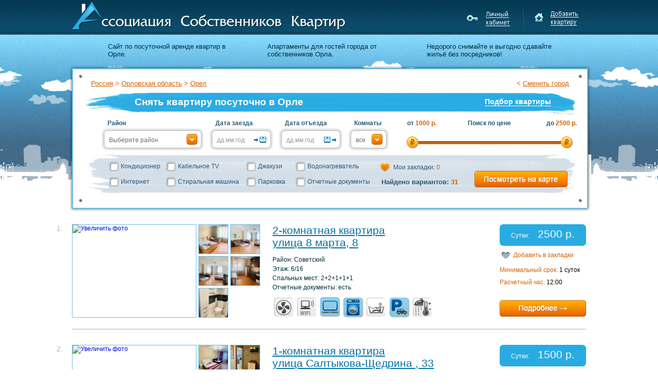

--- FILE ---
content_type: text/html; charset=UTF-8
request_url: https://askrent.ru/sutochno-kvartiry-orel/
body_size: 15055
content:
<!DOCTYPE html PUBLIC "-//W3C//DTD XHTML 1.0 Transitional//EN" "http://www.w3.org/TR/xhtml1/DTD/xhtml1-transitional.dtd">
<html xmlns="http://www.w3.org/1999/xhtml">
<head>
<meta http-equiv="Content-Type" content="text/html; charset=utf-8" /><meta name="viewport" content="width=device-width, initial-scale=1.0">
<title>Квартиры посуточно в Орле © Ассоциация собственников квартир</title>
<meta name="description" content="© Ассоциация собственников квартир. ✔ Снимайте квартиры посуточно в Орле без посредников. ✔ От простых квартир до шикарных апартаментов. ✔ В любых районах Орла. ➔ Оставьте заявку на подбор квартиры."/>
<meta http-equiv="X-UA-Compatible" content="IE=edge,chrome=1"/>
<link rel="icon" href="https://askrent.ru/favicon.ico" type="image/x-icon" />
<link rel="shortcut icon" href="https://askrent.ru/favicon.ico" type="image/x-icon" />
<link rel="stylesheet" href="//askrent.ru/jquery-ui-1.10.3.custom.css"/>
	<link rel="stylesheet" href="//askrent.ru/base-style.css"/>
	<link rel="stylesheet" href="//askrent.ru/city-style.css"/>
	<link rel="stylesheet" href="//askrent.ru/base-adaptiv.css"/>
	<link rel="stylesheet" href="//askrent.ru/city-adaptiv.css"/><script type="application/ld+json">{"@context":"https://schema.org","@type":"Product","name":"Квартиры посуточно в Орле","description":"Квартиры посуточно от © Ассоциации собственников квартир Орла. Цены - от 1000 до 2500 рублей за сутки.","image":"https://askrent.ru/photo/flat-photo-5a215d3b207e46.19463856.jpeg","offers":{"@type":"AggregateOffer","lowPrice":1000,"highPrice":2500,"offerCount":31,"priceCurrency":"RUR"}}</script> <meta property="og:type" content="website"><meta property="og:title" content="Квартиры посуточно в Орле © Ассоциация собственников квартир"><meta property="og:description" content="✔ Снимайте квартиры посуточно в Орле без посредников. ✔ От простых квартир до шикарных апартаментов. ✔ В любых районах Орла. ➔ Оставьте заявку на подбор квартиры."><meta property="og:url" content="https://askrent.ru/sutochno-kvartiry-orel/"><meta property="og:image" content="https://askrent.ru/photo/flat-photo-5a215d3b207e46.19463856.jpeg">


</head>

<body>


<!-- Верх, лого, личный кабинет -->
<div id="head1">
	<div id="head1-2">
	<div itemscope itemtype="http://schema.org/Organization">
	<a itemprop="url" title="Квартиры посуточно в Российских городах: Ассоциация собственников квартир" href="//askrent.ru/"><img itemprop="logo" alt="Ассоциация собственников квартир - Квартиры посуточно в Российских городах" src="//askrent.ru/logo.png"/></a>
	</div>
	<a id="lk" href="#" title="Личный кабинет"></a><a id="add-flat" href="//askrent.ru/registration.html" title="Добавить квартиру"></a>
	</div>
</div><div id="main">
	<div id="main2">
		<div id="main3">
			<ul id="txt-block1">
				<li>Cайт по посуточной аренде квартир в Орле.</li>
				<li>Апартаменты для гостей города от собственников Орла.</li>
				<li>Недорого снимайте и выгодно сдавайте жильё без посредников!</li>
				<div class="clear"></div>
			</ul>
			
		<script>
			var district_name="районов";
			var district_name_empty="район";
			var price_1=1000;
			var price_2=2500;
			var sub_url="//askrent.ru/";
			var subdomen="orel";
		</script>
		<div id="city-form"><div id="g1"></div><div id="g2"></div><div id="g3"></div><div id="g4"></div>
				<div id="content">
					
					<div><div id="hk_l">
					
					<ol itemscope itemtype="https://schema.org/BreadcrumbList">
					  <li itemprop="itemListElement" itemscope itemtype="https://schema.org/ListItem">
						<a itemprop="item" href="//askrent.ru/">
						<span itemprop="name">Россия</span></a>
						<meta itemprop="position" content="1" />
					  </li>
					  
					  <li> > </li>
					  
					  <li>
						<a href="#" id="region" rel="104">Орловская область</a>
					  </li>
					  
					  <li> > </li>

					  <li itemprop="itemListElement" itemscope itemtype="https://schema.org/ListItem">
						<a itemprop="item" href="https://askrent.ru/sutochno-kvartiry-orel/">
						<span itemprop="name">Орел</span></a>
						<meta itemprop="position" content="2" />
					  </li>
					</ol>
					
					</div>

					<div id="hk_r">< <a href="//askrent.ru/#vse-goroda" id="change_city">Сменить город</a></div></div>
						
					<h1>Снять квартиру посуточно в Орле <a title="Отправить заявку всем аредодателям Орла" href="//askrent.ru/sutochno-kvartiry-orel/select-apartment-request.html">Подбор квартиры</a></h1>
									
					<div id="inputs">
						<div id="district_div"><label>Район</label>
							<input id="show_district" class="district" type="text" value="Выберите район"/>
						</div>
						
						<div id="district_list_over">
								<div id="district_list">
										<div><input type="checkbox" id="metro1"/ value="1"> <label for="metro1">Железнодорожный</label></div><div><input type="checkbox" id="metro2"/ value="2"> <label for="metro2">Заводской</label></div><div><input type="checkbox" id="metro3"/ value="3"> <label for="metro3">Северный</label></div><div><input type="checkbox" id="metro4"/ value="4"> <label for="metro4">Советский</label></div>
								</div>	
								<a id="close_district"></a>
						</div>

						<div>
							<label>Дата заезда</label>
							<input name="date_in" id="date_in" type="text" value="дд.мм.год"/>
						</div>
						<div>
							<label>Дата отъезда</label>
							<input name="date_out" id="date_out" type="text" value="дд.мм.год"/>
						</div>
						<div>
							<label>Комнаты</label>
							<div class="ask-select">
									<input id="formselect" type="text" value="все"/>
									<div class="select-options">
											<div value="0" class="selected" title="Не важно">все</div>
											<div value="1" title="Однокомнатные">1</div>
											<div value="2" title="Двухкомнатные">2</div>
											<div value="3" title="Трехкомнатные">3</div>
											<div value="4" title="Многокомнатные">3+</div>
									</div>
												<input name="komnat" value="0" id="komnat" type="hidden"/>
								</div>

						
						</div>
					
						<div class="sld">
							<p>Поиск по цене</p>
							<div class="prs1">от <span id="pr1"></span></div><div class="prs2">до <span id="pr2"></span></div>
							<div id="slider"></div>
							<input type="hidden" value="1000" name="price_1" id="price_1"/>
							<input type="hidden" value="2500" name="price_2" id="price_2"/>
						</div>
					</div>
					<div id="opt">
						<div>
							<div id="checkboxes">
								<div><input type="checkbox" id="ch1"/> <label for="ch1">Кондиционер</label></div>
								<div><input type="checkbox" id="ch2" /> <label for="ch2">Кабельное TV</label></div>
								<div><input type="checkbox" id="ch3" /> <label for="ch3">Джакузи</label></div>
								<div><input type="checkbox" id="ch4" /> <label for="ch4">Водонагреватель</label></div>
								<div><input type="checkbox" id="ch5" /> <label for="ch5">Интернет</label></div>
								<div><input type="checkbox" id="ch6" /> <label for="ch6">Стиральная машина</label></div>
								<div><input type="checkbox" id="ch7" /> <label for="ch7">Парковка</label></div>
								<div><input type="checkbox" id="ch8" /> <label for="ch8">Отчетные документы</label></div>
							</div>
							<div id="count">
								<a id="bookmarks_link" href="#">Мои закладки: <span>0</span></a>
								<div>Найдено вариантов: <b id="search_count">31</b></div>
							</div>
						</div>
					</div>	
				</div>
			
				<div id="map_butt">
					<div id="map_button" class="map_button"></div>
				</div>

			</div>
			<a name="list"></a><div id="listing"><div class="flat-card" itemscope="" itemType="http://schema.org/Product">
			<meta itemProp="description" content="">
			<meta itemProp="name" content="Квартира посуточно в Орле, улица 8 марта, 8 ">
			<label>1.</label>
					
					<a itemProp="image" itemscope="" itemtype="http://schema.org/ImageObject" title="Увеличить фото" rel="first_photo_1" href="https://askrent.ru/photo/flat-photo-5e706f58b211a4.22518297.jpeg">
						<noscript><img itemprop="thumbnail" class="ns_big_img" alt="Увеличить фото" src="https://askrent.ru/photo/flat-photo-5e706f58b211a4.22518297-240-180.jpeg"/></noscript>
						<meta itemprop="contentUrl" content="https://askrent.ru/photo/flat-photo-5e706f58b211a4.22518297.jpeg"/>
						<meta itemprop="name" content="Квартира посуточно в Орле, улица 8 марта, 8 "/>
						<meta itemprop="description" content=""/>
						<img alt="Увеличить фото" data-src="https://askrent.ru/photo/flat-photo-5e706f58b211a4.22518297-240-180.jpeg"/>
					</a>
						<div class="l-imgs"><div><a title="Увеличить фото" rel="photo_1" href="https://askrent.ru/photo/flat-photo-5e706f58b211a4.22518297.jpeg"><noscript><img class="ns_min_img" alt="Увеличить фото" src="https://askrent.ru/photo56x56/flat-photo-5e706f58b211a4.22518297.jpeg"/></noscript><img alt="Увеличить фото" data-src="https://askrent.ru/photo56x56/flat-photo-5e706f58b211a4.22518297.jpeg"/></a></div><div><a title="Увеличить фото" rel="photo_1" href="https://askrent.ru/photo/flat-photo-5e706f58e69407.23304466.jpeg"><noscript><img class="ns_min_img" alt="Увеличить фото" src="https://askrent.ru/photo56x56/flat-photo-5e706f58e69407.23304466.jpeg"/></noscript><img alt="Увеличить фото" data-src="https://askrent.ru/photo56x56/flat-photo-5e706f58e69407.23304466.jpeg"/></a></div><div><a title="Увеличить фото" rel="photo_1" href="https://askrent.ru/photo/flat-photo-5e706f591d7d41.12486466.jpeg"><noscript><img class="ns_min_img" alt="Увеличить фото" src="https://askrent.ru/photo56x56/flat-photo-5e706f591d7d41.12486466.jpeg"/></noscript><img alt="Увеличить фото" data-src="https://askrent.ru/photo56x56/flat-photo-5e706f591d7d41.12486466.jpeg"/></a></div><div><a title="Увеличить фото" rel="photo_1" href="https://askrent.ru/photo/flat-photo-5e706f5989b9a9.38021352.jpeg"><noscript><img class="ns_min_img" alt="Увеличить фото" src="https://askrent.ru/photo56x56/flat-photo-5e706f5989b9a9.38021352.jpeg"/></noscript><img alt="Увеличить фото" data-src="https://askrent.ru/photo56x56/flat-photo-5e706f5989b9a9.38021352.jpeg"/></a></div><div><a title="Увеличить фото" rel="photo_1" href="https://askrent.ru/photo/flat-photo-5e706f5a14a700.23675192.jpeg"><noscript><img class="ns_min_img" alt="Увеличить фото" src="https://askrent.ru/photo56x56/flat-photo-5e706f5a14a700.23675192.jpeg"/></noscript><img alt="Увеличить фото" data-src="https://askrent.ru/photo56x56/flat-photo-5e706f5a14a700.23675192.jpeg"/></a></div></div>
					<div class="flat-type"><a itemProp="url" title="2-комнатная квартира посуточно в Орле на улица 8 марта, 8 " target="_blank" href="//askrent.ru/sutochno-kvartiry-orel/apartment-19907.html">2-комнатная квартира</a></div>
					<div class="flat-type"><a title="Подробнее" target="_blank" href="//askrent.ru/sutochno-kvartiry-orel/apartment-19907.html">улица 8 марта, 8 </a></div>
					<p>Район: Советский<br/>Этаж: 6/16<br/>Спальных мест: 2+2+1+1+1<br/>Отчетные документы: есть</p>
					<div class="flat-options">
						<div class="kondicioner-none" title="Кондиционера нет"></div><div class="wi-fi-none" title="Wi-Fi интернет отсутствует"></div><div class="tv" title="Телевизор есть"></div><div class="stiralnaya-mashina" title="Стиральная машина есть"></div><div class="dzhakuzi-none" title="Джакузи нет"></div><div class="parkovka" title="Парковка есть"></div><div class="bojler-none" title="Водонагревателя нет"></div>
					</div>
					<div class="flat-cena-block">
						<div class="flat-cena" itemprop="offers" itemscope="" itemtype="http://schema.org/Offer"><span>Сутки:</span> 2500 р.
						<meta itemprop="priceCurrency" content="RUB">
						<meta itemprop="price" content="2500">
						<meta itemprop="availability" content="https://schema.org/LimitedAvailability">
						</div>
						
						<div class="add-bookmarks-1" rel=19907>Добавить в закладки</div>
						<p>Минимальный срок: <b>1 суток</b><br/>Расчетный час: <b>12:00</b></p>
					</div>
					<a title="Подробнее" target="_blank" href="//askrent.ru/sutochno-kvartiry-orel/apartment-19907.html" class="podrobnee"></a>
					<div class="line-after"></div>
				</div><div class="flat-card" itemscope="" itemType="http://schema.org/Product">
			<meta itemProp="description" content="">
			<meta itemProp="name" content="Квартира посуточно в Орле, улица Салтыкова-Щедрина , 33">
			<label>2.</label>
					
					<a itemProp="image" itemscope="" itemtype="http://schema.org/ImageObject" title="Увеличить фото" rel="first_photo_2" href="https://askrent.ru/photo/flat-photo-5e706bca9b3c20.46930720.jpeg">
						<noscript><img itemprop="thumbnail" class="ns_big_img" alt="Увеличить фото" src="https://askrent.ru/photo/flat-photo-5e706bca9b3c20.46930720-240-180.jpeg"/></noscript>
						<meta itemprop="contentUrl" content="https://askrent.ru/photo/flat-photo-5e706bca9b3c20.46930720.jpeg"/>
						<meta itemprop="name" content="Квартира посуточно в Орле, улица Салтыкова-Щедрина , 33"/>
						<meta itemprop="description" content=""/>
						<img alt="Увеличить фото" data-src="https://askrent.ru/photo/flat-photo-5e706bca9b3c20.46930720-240-180.jpeg"/>
					</a>
						<div class="l-imgs"><div><a title="Увеличить фото" rel="photo_2" href="https://askrent.ru/photo/flat-photo-5e706bca9b3c20.46930720.jpeg"><noscript><img class="ns_min_img" alt="Увеличить фото" src="https://askrent.ru/photo56x56/flat-photo-5e706bca9b3c20.46930720.jpeg"/></noscript><img alt="Увеличить фото" data-src="https://askrent.ru/photo56x56/flat-photo-5e706bca9b3c20.46930720.jpeg"/></a></div><div><a title="Увеличить фото" rel="photo_2" href="https://askrent.ru/photo/flat-photo-5e706bcd09b838.75881720.jpeg"><noscript><img class="ns_min_img" alt="Увеличить фото" src="https://askrent.ru/photo56x56/flat-photo-5e706bcd09b838.75881720.jpeg"/></noscript><img alt="Увеличить фото" data-src="https://askrent.ru/photo56x56/flat-photo-5e706bcd09b838.75881720.jpeg"/></a></div><div><a title="Увеличить фото" rel="photo_2" href="https://askrent.ru/photo/flat-photo-5e706bcde592f8.14090748.jpeg"><noscript><img class="ns_min_img" alt="Увеличить фото" src="https://askrent.ru/photo56x56/flat-photo-5e706bcde592f8.14090748.jpeg"/></noscript><img alt="Увеличить фото" data-src="https://askrent.ru/photo56x56/flat-photo-5e706bcde592f8.14090748.jpeg"/></a></div><div><a title="Увеличить фото" rel="photo_2" href="https://askrent.ru/photo/flat-photo-5e706bced460b5.74458731.jpeg"><noscript><img class="ns_min_img" alt="Увеличить фото" src="https://askrent.ru/photo56x56/flat-photo-5e706bced460b5.74458731.jpeg"/></noscript><img alt="Увеличить фото" data-src="https://askrent.ru/photo56x56/flat-photo-5e706bced460b5.74458731.jpeg"/></a></div><div><a title="Увеличить фото" rel="photo_2" href="https://askrent.ru/photo/flat-photo-5e706bcfc82e09.88492662.jpeg"><noscript><img class="ns_min_img" alt="Увеличить фото" src="https://askrent.ru/photo56x56/flat-photo-5e706bcfc82e09.88492662.jpeg"/></noscript><img alt="Увеличить фото" data-src="https://askrent.ru/photo56x56/flat-photo-5e706bcfc82e09.88492662.jpeg"/></a></div></div>
					<div class="flat-type"><a itemProp="url" title="1-комнатная квартира посуточно в Орле на улица Салтыкова-Щедрина , 33" target="_blank" href="//askrent.ru/sutochno-kvartiry-orel/apartment-19906.html">1-комнатная квартира</a></div>
					<div class="flat-type"><a title="Подробнее" target="_blank" href="//askrent.ru/sutochno-kvartiry-orel/apartment-19906.html">улица Салтыкова-Щедрина , 33</a></div>
					<p>Район: Советский<br/>Этаж: 4/5<br/>Спальных мест: 2+1<br/>Отчетные документы: есть</p>
					<div class="flat-options">
						<div class="kondicioner-none" title="Кондиционера нет"></div><div class="wi-fi" title="Wi-Fi интернет есть"></div><div class="tv" title="Телевизор есть"></div><div class="stiralnaya-mashina" title="Стиральная машина есть"></div><div class="dzhakuzi-none" title="Джакузи нет"></div><div class="parkovka" title="Парковка есть"></div><div class="bojler-none" title="Водонагревателя нет"></div>
					</div>
					<div class="flat-cena-block">
						<div class="flat-cena" itemprop="offers" itemscope="" itemtype="http://schema.org/Offer"><span>Сутки:</span> 1500 р.
						<meta itemprop="priceCurrency" content="RUB">
						<meta itemprop="price" content="1500">
						<meta itemprop="availability" content="https://schema.org/LimitedAvailability">
						</div>
						
						<div class="add-bookmarks-1" rel=19906>Добавить в закладки</div>
						<p>Минимальный срок: <b>1 суток</b><br/>Расчетный час: <b>12:00</b></p>
					</div>
					<a title="Подробнее" target="_blank" href="//askrent.ru/sutochno-kvartiry-orel/apartment-19906.html" class="podrobnee"></a>
					<div class="line-after"></div>
				</div><div class="flat-card" itemscope="" itemType="http://schema.org/Product">
			<meta itemProp="description" content="Центр, хороший ремонт, новая мебель, чистота, отчётные документы. Ивме для проживания. ">
			<meta itemProp="name" content="Квартира посуточно в Орле, улица Черкасская , 32">
			<label>3.</label>
					
					<a itemProp="image" itemscope="" itemtype="http://schema.org/ImageObject" title="Увеличить фото" rel="first_photo_3" href="https://askrent.ru/photo/flat-photo-5cd92462e9aef7.41820213.jpeg">
						<noscript><img itemprop="thumbnail" class="ns_big_img" alt="Увеличить фото" src="https://askrent.ru/photo/flat-photo-5cd92462e9aef7.41820213-240-180.jpeg"/></noscript>
						<meta itemprop="contentUrl" content="https://askrent.ru/photo/flat-photo-5cd92462e9aef7.41820213.jpeg"/>
						<meta itemprop="name" content="Квартира посуточно в Орле, улица Черкасская , 32"/>
						<meta itemprop="description" content="Центр, хороший ремонт, новая мебель, чистота, отчётные документы. Ивме для проживания. "/>
						<img alt="Увеличить фото" data-src="https://askrent.ru/photo/flat-photo-5cd92462e9aef7.41820213-240-180.jpeg"/>
					</a>
						<div class="l-imgs"><div><a title="Увеличить фото" rel="photo_3" href="https://askrent.ru/photo/flat-photo-5cd92462e9aef7.41820213.jpeg"><noscript><img class="ns_min_img" alt="Увеличить фото" src="https://askrent.ru/photo56x56/flat-photo-5cd92462e9aef7.41820213.jpeg"/></noscript><img alt="Увеличить фото" data-src="https://askrent.ru/photo56x56/flat-photo-5cd92462e9aef7.41820213.jpeg"/></a></div><div><a title="Увеличить фото" rel="photo_3" href="https://askrent.ru/photo/flat-photo-5cd924645b1a90.44471010.jpeg"><noscript><img class="ns_min_img" alt="Увеличить фото" src="https://askrent.ru/photo56x56/flat-photo-5cd924645b1a90.44471010.jpeg"/></noscript><img alt="Увеличить фото" data-src="https://askrent.ru/photo56x56/flat-photo-5cd924645b1a90.44471010.jpeg"/></a></div><div><a title="Увеличить фото" rel="photo_3" href="https://askrent.ru/photo/flat-photo-5cd9246610c582.14953393.jpeg"><noscript><img class="ns_min_img" alt="Увеличить фото" src="https://askrent.ru/photo56x56/flat-photo-5cd9246610c582.14953393.jpeg"/></noscript><img alt="Увеличить фото" data-src="https://askrent.ru/photo56x56/flat-photo-5cd9246610c582.14953393.jpeg"/></a></div><div><a title="Увеличить фото" rel="photo_3" href="https://askrent.ru/photo/flat-photo-5cd92467d51ad8.99935545.jpeg"><noscript><img class="ns_min_img" alt="Увеличить фото" src="https://askrent.ru/photo56x56/flat-photo-5cd92467d51ad8.99935545.jpeg"/></noscript><img alt="Увеличить фото" data-src="https://askrent.ru/photo56x56/flat-photo-5cd92467d51ad8.99935545.jpeg"/></a></div><div><a title="Увеличить фото" rel="photo_3" href="https://askrent.ru/photo/flat-photo-5cd924695c8699.39554500.jpeg"><noscript><img class="ns_min_img" alt="Увеличить фото" src="https://askrent.ru/photo56x56/flat-photo-5cd924695c8699.39554500.jpeg"/></noscript><img alt="Увеличить фото" data-src="https://askrent.ru/photo56x56/flat-photo-5cd924695c8699.39554500.jpeg"/></a></div></div>
					<div class="flat-type"><a itemProp="url" title="1-комнатная квартира посуточно в Орле на улица Черкасская , 32" target="_blank" href="//askrent.ru/sutochno-kvartiry-orel/apartment-17790.html">1-комнатная квартира</a></div>
					<div class="flat-type"><a title="Подробнее" target="_blank" href="//askrent.ru/sutochno-kvartiry-orel/apartment-17790.html">улица Черкасская , 32</a></div>
					<p>Район: Заводской<br/>Этаж: 1/10<br/>Спальных мест: 2+2<br/>Отчетные документы: есть</p>
					<div class="flat-options">
						<div class="kondicioner-none" title="Кондиционера нет"></div><div class="wi-fi" title="Wi-Fi интернет есть"></div><div class="tv" title="Телевизор есть"></div><div class="stiralnaya-mashina" title="Стиральная машина есть"></div><div class="dzhakuzi-none" title="Джакузи нет"></div><div class="parkovka" title="Парковка есть"></div><div class="bojler-none" title="Водонагревателя нет"></div>
					</div>
					<div class="flat-cena-block">
						<div class="flat-cena" itemprop="offers" itemscope="" itemtype="http://schema.org/Offer"><span>Сутки:</span> 1000 р.
						<meta itemprop="priceCurrency" content="RUB">
						<meta itemprop="price" content="1000">
						<meta itemprop="availability" content="https://schema.org/LimitedAvailability">
						</div>
						
						<div class="add-bookmarks-1" rel=17790>Добавить в закладки</div>
						<p>Минимальный срок: <b>1 суток</b><br/>Расчетный час: <b>12:00</b></p>
					</div>
					<a title="Подробнее" target="_blank" href="//askrent.ru/sutochno-kvartiry-orel/apartment-17790.html" class="podrobnee"></a>
					<div class="line-after"></div>
				</div><div class="flat-card" itemscope="" itemType="http://schema.org/Product">
			<meta itemProp="description" content="Новый дом, центральная магистраль, чистота, натуральное постельное белье,. отчётные документы. Развитая инфраструктура. ">
			<meta itemProp="name" content="Квартира посуточно в Орле, улица Комсомольская , 322а">
			<label>4.</label>
					
					<a itemProp="image" itemscope="" itemtype="http://schema.org/ImageObject" title="Увеличить фото" rel="first_photo_4" href="https://askrent.ru/photo/flat-photo-5cd9268e4e6b50.54408346.jpeg">
						<noscript><img itemprop="thumbnail" class="ns_big_img" alt="Увеличить фото" src="https://askrent.ru/photo/flat-photo-5cd9268e4e6b50.54408346-240-180.jpeg"/></noscript>
						<meta itemprop="contentUrl" content="https://askrent.ru/photo/flat-photo-5cd9268e4e6b50.54408346.jpeg"/>
						<meta itemprop="name" content="Квартира посуточно в Орле, улица Комсомольская , 322а"/>
						<meta itemprop="description" content="Новый дом, центральная магистраль, чистота, натуральное постельное белье,. отчётные документы. Развитая инфраструктура. "/>
						<img alt="Увеличить фото" data-src="https://askrent.ru/photo/flat-photo-5cd9268e4e6b50.54408346-240-180.jpeg"/>
					</a>
						<div class="l-imgs"><div><a title="Увеличить фото" rel="photo_4" href="https://askrent.ru/photo/flat-photo-5cd9268e4e6b50.54408346.jpeg"><noscript><img class="ns_min_img" alt="Увеличить фото" src="https://askrent.ru/photo56x56/flat-photo-5cd9268e4e6b50.54408346.jpeg"/></noscript><img alt="Увеличить фото" data-src="https://askrent.ru/photo56x56/flat-photo-5cd9268e4e6b50.54408346.jpeg"/></a></div><div><a title="Увеличить фото" rel="photo_4" href="https://askrent.ru/photo/flat-photo-5cd9268fb21c39.26396888.jpeg"><noscript><img class="ns_min_img" alt="Увеличить фото" src="https://askrent.ru/photo56x56/flat-photo-5cd9268fb21c39.26396888.jpeg"/></noscript><img alt="Увеличить фото" data-src="https://askrent.ru/photo56x56/flat-photo-5cd9268fb21c39.26396888.jpeg"/></a></div><div><a title="Увеличить фото" rel="photo_4" href="https://askrent.ru/photo/flat-photo-5cd9269111dc89.96409242.jpeg"><noscript><img class="ns_min_img" alt="Увеличить фото" src="https://askrent.ru/photo56x56/flat-photo-5cd9269111dc89.96409242.jpeg"/></noscript><img alt="Увеличить фото" data-src="https://askrent.ru/photo56x56/flat-photo-5cd9269111dc89.96409242.jpeg"/></a></div><div><a title="Увеличить фото" rel="photo_4" href="https://askrent.ru/photo/flat-photo-5cd92692a44171.17332509.jpeg"><noscript><img class="ns_min_img" alt="Увеличить фото" src="https://askrent.ru/photo56x56/flat-photo-5cd92692a44171.17332509.jpeg"/></noscript><img alt="Увеличить фото" data-src="https://askrent.ru/photo56x56/flat-photo-5cd92692a44171.17332509.jpeg"/></a></div><div><a title="Увеличить фото" rel="photo_4" href="https://askrent.ru/photo/flat-photo-5cd92693e84898.11010478.jpeg"><noscript><img class="ns_min_img" alt="Увеличить фото" src="https://askrent.ru/photo56x56/flat-photo-5cd92693e84898.11010478.jpeg"/></noscript><img alt="Увеличить фото" data-src="https://askrent.ru/photo56x56/flat-photo-5cd92693e84898.11010478.jpeg"/></a></div></div>
					<div class="flat-type"><a itemProp="url" title="1-комнатная квартира посуточно в Орле на улица Комсомольская , 322а" target="_blank" href="//askrent.ru/sutochno-kvartiry-orel/apartment-17791.html">1-комнатная квартира</a></div>
					<div class="flat-type"><a title="Подробнее" target="_blank" href="//askrent.ru/sutochno-kvartiry-orel/apartment-17791.html">улица Комсомольская , 322а</a></div>
					<p>Район: Заводской<br/>Этаж: 3/7<br/>Спальных мест: 2+2+1<br/>Отчетные документы: есть</p>
					<div class="flat-options">
						<div class="kondicioner" title="Кондиционер есть"></div><div class="wi-fi" title="Wi-Fi интернет есть"></div><div class="tv" title="Телевизор есть"></div><div class="stiralnaya-mashina" title="Стиральная машина есть"></div><div class="dzhakuzi-none" title="Джакузи нет"></div><div class="parkovka" title="Парковка есть"></div><div class="bojler-none" title="Водонагревателя нет"></div>
					</div>
					<div class="flat-cena-block">
						<div class="flat-cena" itemprop="offers" itemscope="" itemtype="http://schema.org/Offer"><span>Сутки:</span> 1000 р.
						<meta itemprop="priceCurrency" content="RUB">
						<meta itemprop="price" content="1000">
						<meta itemprop="availability" content="https://schema.org/LimitedAvailability">
						</div>
						
						<div class="add-bookmarks-1" rel=17791>Добавить в закладки</div>
						<p>Минимальный срок: <b>1 суток</b><br/>Расчетный час: <b>12:00</b></p>
					</div>
					<a title="Подробнее" target="_blank" href="//askrent.ru/sutochno-kvartiry-orel/apartment-17791.html" class="podrobnee"></a>
					<div class="line-after"></div>
				</div><div class="flat-card" itemscope="" itemType="http://schema.org/Product">
			<meta itemProp="description" content="Центр, новый дом, современный ремонт, новая мебель, посуда, натуральное постельное белье, средства личной гигиены, чистота гарантируется. Отчётные документы для командировочных. При длительном проживании скидки...">
			<meta itemProp="name" content="Квартира посуточно в Орле, улица Октябрьская , 77">
			<label>5.</label>
					
					<a itemProp="image" itemscope="" itemtype="http://schema.org/ImageObject" title="Увеличить фото" rel="first_photo_5" href="https://askrent.ru/photo/flat-photo-5cd922c818b162.43956380.jpeg">
						<noscript><img itemprop="thumbnail" class="ns_big_img" alt="Увеличить фото" src="https://askrent.ru/photo/flat-photo-5cd922c818b162.43956380-240-180.jpeg"/></noscript>
						<meta itemprop="contentUrl" content="https://askrent.ru/photo/flat-photo-5cd922c818b162.43956380.jpeg"/>
						<meta itemprop="name" content="Квартира посуточно в Орле, улица Октябрьская , 77"/>
						<meta itemprop="description" content="Центр, новый дом, современный ремонт, новая мебель, посуда, натуральное постельное белье, средства личной гигиены, чистота гарантируется. Отчётные документы для командировочных. При длительном проживании скидки..."/>
						<img alt="Увеличить фото" data-src="https://askrent.ru/photo/flat-photo-5cd922c818b162.43956380-240-180.jpeg"/>
					</a>
						<div class="l-imgs"><div><a title="Увеличить фото" rel="photo_5" href="https://askrent.ru/photo/flat-photo-5cd922c818b162.43956380.jpeg"><noscript><img class="ns_min_img" alt="Увеличить фото" src="https://askrent.ru/photo56x56/flat-photo-5cd922c818b162.43956380.jpeg"/></noscript><img alt="Увеличить фото" data-src="https://askrent.ru/photo56x56/flat-photo-5cd922c818b162.43956380.jpeg"/></a></div><div><a title="Увеличить фото" rel="photo_5" href="https://askrent.ru/photo/flat-photo-5cd922c929a103.17876686.jpeg"><noscript><img class="ns_min_img" alt="Увеличить фото" src="https://askrent.ru/photo56x56/flat-photo-5cd922c929a103.17876686.jpeg"/></noscript><img alt="Увеличить фото" data-src="https://askrent.ru/photo56x56/flat-photo-5cd922c929a103.17876686.jpeg"/></a></div><div><a title="Увеличить фото" rel="photo_5" href="https://askrent.ru/photo/flat-photo-5cd922ca4fc212.15419425.jpeg"><noscript><img class="ns_min_img" alt="Увеличить фото" src="https://askrent.ru/photo56x56/flat-photo-5cd922ca4fc212.15419425.jpeg"/></noscript><img alt="Увеличить фото" data-src="https://askrent.ru/photo56x56/flat-photo-5cd922ca4fc212.15419425.jpeg"/></a></div><div><a title="Увеличить фото" rel="photo_5" href="https://askrent.ru/photo/flat-photo-5cd922cb402324.74090203.jpeg"><noscript><img class="ns_min_img" alt="Увеличить фото" src="https://askrent.ru/photo56x56/flat-photo-5cd922cb402324.74090203.jpeg"/></noscript><img alt="Увеличить фото" data-src="https://askrent.ru/photo56x56/flat-photo-5cd922cb402324.74090203.jpeg"/></a></div><div><a title="Увеличить фото" rel="photo_5" href="https://askrent.ru/photo/flat-photo-5cd922cc6e2c57.46588772.jpeg"><noscript><img class="ns_min_img" alt="Увеличить фото" src="https://askrent.ru/photo56x56/flat-photo-5cd922cc6e2c57.46588772.jpeg"/></noscript><img alt="Увеличить фото" data-src="https://askrent.ru/photo56x56/flat-photo-5cd922cc6e2c57.46588772.jpeg"/></a></div></div>
					<div class="flat-type"><a itemProp="url" title="1-комнатная квартира посуточно в Орле на улица Октябрьская , 77" target="_blank" href="//askrent.ru/sutochno-kvartiry-orel/apartment-17789.html">1-комнатная квартира</a></div>
					<div class="flat-type"><a title="Подробнее" target="_blank" href="//askrent.ru/sutochno-kvartiry-orel/apartment-17789.html">улица Октябрьская , 77</a></div>
					<p>Район: Советский<br/>Этаж: 9/14<br/>Спальных мест: 2+2<br/>Отчетные документы: есть</p>
					<div class="flat-options">
						<div class="kondicioner-none" title="Кондиционера нет"></div><div class="wi-fi" title="Wi-Fi интернет есть"></div><div class="tv" title="Телевизор есть"></div><div class="stiralnaya-mashina" title="Стиральная машина есть"></div><div class="dzhakuzi-none" title="Джакузи нет"></div><div class="parkovka" title="Парковка есть"></div><div class="bojler-none" title="Водонагревателя нет"></div>
					</div>
					<div class="flat-cena-block">
						<div class="flat-cena" itemprop="offers" itemscope="" itemtype="http://schema.org/Offer"><span>Сутки:</span> 1200 р.
						<meta itemprop="priceCurrency" content="RUB">
						<meta itemprop="price" content="1200">
						<meta itemprop="availability" content="https://schema.org/LimitedAvailability">
						</div>
						
						<div class="add-bookmarks-1" rel=17789>Добавить в закладки</div>
						<p>Минимальный срок: <b>1 суток</b><br/>Расчетный час: <b>12:00</b></p>
					</div>
					<a title="Подробнее" target="_blank" href="//askrent.ru/sutochno-kvartiry-orel/apartment-17789.html" class="podrobnee"></a>
					<div class="line-after"></div>
				</div><div class="flat-card" itemscope="" itemType="http://schema.org/Product">
			<meta itemProp="description" content="Время заезда – 14.00. Стандартный расчетный час - 12 часов. Иные варианты времени заезда/выезда оговариваются заблаговременно, отдельно и подлежат дополнительной оплате....">
			<meta itemProp="name" content="Квартира посуточно в Орле, улица Наугорское шоссе, 94">
			<label>6.</label>
					
					<a itemProp="image" itemscope="" itemtype="http://schema.org/ImageObject" title="Увеличить фото" rel="first_photo_6" href="https://askrent.ru/photo/flat-photo-595bf599952841.15518934.jpeg">
						<noscript><img itemprop="thumbnail" class="ns_big_img" alt="Увеличить фото" src="https://askrent.ru/photo/flat-photo-595bf599952841.15518934-240-180.jpeg"/></noscript>
						<meta itemprop="contentUrl" content="https://askrent.ru/photo/flat-photo-595bf599952841.15518934.jpeg"/>
						<meta itemprop="name" content="Квартира посуточно в Орле, улица Наугорское шоссе, 94"/>
						<meta itemprop="description" content="Время заезда – 14.00. Стандартный расчетный час - 12 часов. Иные варианты времени заезда/выезда оговариваются заблаговременно, отдельно и подлежат дополнительной оплате...."/>
						<img alt="Увеличить фото" data-src="https://askrent.ru/photo/flat-photo-595bf599952841.15518934-240-180.jpeg"/>
					</a>
						<div class="l-imgs"><div><a title="Увеличить фото" rel="photo_6" href="https://askrent.ru/photo/flat-photo-595bf599952841.15518934.jpeg"><noscript><img class="ns_min_img" alt="Увеличить фото" src="https://askrent.ru/photo56x56/flat-photo-595bf599952841.15518934.jpeg"/></noscript><img alt="Увеличить фото" data-src="https://askrent.ru/photo56x56/flat-photo-595bf599952841.15518934.jpeg"/></a></div><div><a title="Увеличить фото" rel="photo_6" href="https://askrent.ru/photo/flat-photo-595bf59a5098b9.52059799.jpeg"><noscript><img class="ns_min_img" alt="Увеличить фото" src="https://askrent.ru/photo56x56/flat-photo-595bf59a5098b9.52059799.jpeg"/></noscript><img alt="Увеличить фото" data-src="https://askrent.ru/photo56x56/flat-photo-595bf59a5098b9.52059799.jpeg"/></a></div><div><a title="Увеличить фото" rel="photo_6" href="https://askrent.ru/photo/flat-photo-595bf59a7a2c60.70222984.jpeg"><noscript><img class="ns_min_img" alt="Увеличить фото" src="https://askrent.ru/photo56x56/flat-photo-595bf59a7a2c60.70222984.jpeg"/></noscript><img alt="Увеличить фото" data-src="https://askrent.ru/photo56x56/flat-photo-595bf59a7a2c60.70222984.jpeg"/></a></div><div><a title="Увеличить фото" rel="photo_6" href="https://askrent.ru/photo/flat-photo-595bf59b364e70.76144802.jpeg"><noscript><img class="ns_min_img" alt="Увеличить фото" src="https://askrent.ru/photo56x56/flat-photo-595bf59b364e70.76144802.jpeg"/></noscript><img alt="Увеличить фото" data-src="https://askrent.ru/photo56x56/flat-photo-595bf59b364e70.76144802.jpeg"/></a></div><div><a title="Увеличить фото" rel="photo_6" href="https://askrent.ru/photo/flat-photo-595bf59bebeb84.80238428.jpeg"><noscript><img class="ns_min_img" alt="Увеличить фото" src="https://askrent.ru/photo56x56/flat-photo-595bf59bebeb84.80238428.jpeg"/></noscript><img alt="Увеличить фото" data-src="https://askrent.ru/photo56x56/flat-photo-595bf59bebeb84.80238428.jpeg"/></a></div><div><a title="Увеличить фото" rel="photo_6" href="https://askrent.ru/photo/flat-photo-595bf59c9e5644.72199089.jpeg"><noscript><img class="ns_min_img" alt="Увеличить фото" src="https://askrent.ru/photo56x56/flat-photo-595bf59c9e5644.72199089.jpeg"/></noscript><img alt="Увеличить фото" data-src="https://askrent.ru/photo56x56/flat-photo-595bf59c9e5644.72199089.jpeg"/></a></div><div><a title="Увеличить фото" rel="photo_6" href="https://askrent.ru/photo/flat-photo-595bf59d1b3b02.62719855.jpeg"><noscript><img class="ns_min_img" alt="Увеличить фото" src="https://askrent.ru/photo56x56/flat-photo-595bf59d1b3b02.62719855.jpeg"/></noscript><img alt="Увеличить фото" data-src="https://askrent.ru/photo56x56/flat-photo-595bf59d1b3b02.62719855.jpeg"/></a></div><div><a title="Увеличить фото" rel="photo_6" href="https://askrent.ru/photo/flat-photo-595bf59d896495.44965803.jpeg"><noscript><img class="ns_min_img" alt="Увеличить фото" src="https://askrent.ru/photo56x56/flat-photo-595bf59d896495.44965803.jpeg"/></noscript><img alt="Увеличить фото" data-src="https://askrent.ru/photo56x56/flat-photo-595bf59d896495.44965803.jpeg"/></a></div></div>
					<div class="flat-type"><a itemProp="url" title="1-комнатная квартира посуточно в Орле на улица Наугорское шоссе, 94" target="_blank" href="//askrent.ru/sutochno-kvartiry-orel/apartment-10005.html">1-комнатная квартира</a></div>
					<div class="flat-type"><a title="Подробнее" target="_blank" href="//askrent.ru/sutochno-kvartiry-orel/apartment-10005.html">улица Наугорское шоссе, 94</a></div>
					<p>Район: Советский<br/>Этаж: 1/10<br/>Спальных мест: 2+1<br/>Отчетные документы: есть</p>
					<div class="flat-options">
						<div class="kondicioner-none" title="Кондиционера нет"></div><div class="wi-fi-none" title="Wi-Fi интернет отсутствует"></div><div class="tv" title="Телевизор есть"></div><div class="stiralnaya-mashina" title="Стиральная машина есть"></div><div class="dzhakuzi-none" title="Джакузи нет"></div><div class="parkovka" title="Парковка есть"></div><div class="bojler-none" title="Водонагревателя нет"></div>
					</div>
					<div class="flat-cena-block">
						<div class="flat-cena" itemprop="offers" itemscope="" itemtype="http://schema.org/Offer"><span>Сутки:</span> 1500 р.
						<meta itemprop="priceCurrency" content="RUB">
						<meta itemprop="price" content="1500">
						<meta itemprop="availability" content="https://schema.org/LimitedAvailability">
						</div>
						
						<div class="add-bookmarks-1" rel=10005>Добавить в закладки</div>
						<p>Минимальный срок: <b>1 суток</b><br/>Расчетный час: <b>12:00</b></p>
					</div>
					<a title="Подробнее" target="_blank" href="//askrent.ru/sutochno-kvartiry-orel/apartment-10005.html" class="podrobnee"></a>
					<div class="line-after"></div>
				</div><div class="flat-card" itemscope="" itemType="http://schema.org/Product">
			<meta itemProp="description" content="">
			<meta itemProp="name" content="Квартира посуточно в Орле, улица Картукова, 1">
			<label>7.</label>
					
					<a itemProp="image" itemscope="" itemtype="http://schema.org/ImageObject" title="Увеличить фото" rel="first_photo_7" href="https://askrent.ru/photo/flat-photo-594fa2904cb889.61357581.jpeg">
						<noscript><img itemprop="thumbnail" class="ns_big_img" alt="Увеличить фото" src="https://askrent.ru/photo/flat-photo-594fa2904cb889.61357581-240-180.jpeg"/></noscript>
						<meta itemprop="contentUrl" content="https://askrent.ru/photo/flat-photo-594fa2904cb889.61357581.jpeg"/>
						<meta itemprop="name" content="Квартира посуточно в Орле, улица Картукова, 1"/>
						<meta itemprop="description" content=""/>
						<img alt="Увеличить фото" data-src="https://askrent.ru/photo/flat-photo-594fa2904cb889.61357581-240-180.jpeg"/>
					</a>
						<div class="l-imgs"><div><a title="Увеличить фото" rel="photo_7" href="https://askrent.ru/photo/flat-photo-594fa2904cb889.61357581.jpeg"><noscript><img class="ns_min_img" alt="Увеличить фото" src="https://askrent.ru/photo56x56/flat-photo-594fa2904cb889.61357581.jpeg"/></noscript><img alt="Увеличить фото" data-src="https://askrent.ru/photo56x56/flat-photo-594fa2904cb889.61357581.jpeg"/></a></div><div><a title="Увеличить фото" rel="photo_7" href="https://askrent.ru/photo/flat-photo-594fa290807a29.50411910.jpeg"><noscript><img class="ns_min_img" alt="Увеличить фото" src="https://askrent.ru/photo56x56/flat-photo-594fa290807a29.50411910.jpeg"/></noscript><img alt="Увеличить фото" data-src="https://askrent.ru/photo56x56/flat-photo-594fa290807a29.50411910.jpeg"/></a></div><div><a title="Увеличить фото" rel="photo_7" href="https://askrent.ru/photo/flat-photo-594fa290acc253.63560430.jpeg"><noscript><img class="ns_min_img" alt="Увеличить фото" src="https://askrent.ru/photo56x56/flat-photo-594fa290acc253.63560430.jpeg"/></noscript><img alt="Увеличить фото" data-src="https://askrent.ru/photo56x56/flat-photo-594fa290acc253.63560430.jpeg"/></a></div><div><a title="Увеличить фото" rel="photo_7" href="https://askrent.ru/photo/flat-photo-594fa291236146.54421937.jpeg"><noscript><img class="ns_min_img" alt="Увеличить фото" src="https://askrent.ru/photo56x56/flat-photo-594fa291236146.54421937.jpeg"/></noscript><img alt="Увеличить фото" data-src="https://askrent.ru/photo56x56/flat-photo-594fa291236146.54421937.jpeg"/></a></div><div><a title="Увеличить фото" rel="photo_7" href="https://askrent.ru/photo/flat-photo-594fa291925686.28047623.jpeg"><noscript><img class="ns_min_img" alt="Увеличить фото" src="https://askrent.ru/photo56x56/flat-photo-594fa291925686.28047623.jpeg"/></noscript><img alt="Увеличить фото" data-src="https://askrent.ru/photo56x56/flat-photo-594fa291925686.28047623.jpeg"/></a></div><div><a title="Увеличить фото" rel="photo_7" href="https://askrent.ru/photo/flat-photo-594fa29206d009.82768527.jpeg"><noscript><img class="ns_min_img" alt="Увеличить фото" src="https://askrent.ru/photo56x56/flat-photo-594fa29206d009.82768527.jpeg"/></noscript><img alt="Увеличить фото" data-src="https://askrent.ru/photo56x56/flat-photo-594fa29206d009.82768527.jpeg"/></a></div><div><a title="Увеличить фото" rel="photo_7" href="https://askrent.ru/photo/flat-photo-594fa2927238d3.74506900.jpeg"><noscript><img class="ns_min_img" alt="Увеличить фото" src="https://askrent.ru/photo56x56/flat-photo-594fa2927238d3.74506900.jpeg"/></noscript><img alt="Увеличить фото" data-src="https://askrent.ru/photo56x56/flat-photo-594fa2927238d3.74506900.jpeg"/></a></div><div><a title="Увеличить фото" rel="photo_7" href="https://askrent.ru/photo/flat-photo-594fa292a305b4.04240883.jpeg"><noscript><img class="ns_min_img" alt="Увеличить фото" src="https://askrent.ru/photo56x56/flat-photo-594fa292a305b4.04240883.jpeg"/></noscript><img alt="Увеличить фото" data-src="https://askrent.ru/photo56x56/flat-photo-594fa292a305b4.04240883.jpeg"/></a></div></div>
					<div class="flat-type"><a itemProp="url" title="1-комнатная квартира посуточно в Орле на улица Картукова, 1" target="_blank" href="//askrent.ru/sutochno-kvartiry-orel/apartment-9895.html">1-комнатная квартира</a></div>
					<div class="flat-type"><a title="Подробнее" target="_blank" href="//askrent.ru/sutochno-kvartiry-orel/apartment-9895.html">улица Картукова, 1</a></div>
					<p>Район: Советский<br/>Этаж: 3/9<br/>Спальных мест: 2+1<br/>Отчетные документы: есть</p>
					<div class="flat-options">
						<div class="kondicioner" title="Кондиционер есть"></div><div class="wi-fi" title="Wi-Fi интернет есть"></div><div class="tv" title="Телевизор есть"></div><div class="stiralnaya-mashina" title="Стиральная машина есть"></div><div class="dzhakuzi-none" title="Джакузи нет"></div><div class="parkovka" title="Парковка есть"></div><div class="bojler-none" title="Водонагревателя нет"></div>
					</div>
					<div class="flat-cena-block">
						<div class="flat-cena" itemprop="offers" itemscope="" itemtype="http://schema.org/Offer"><span>Сутки:</span> 1500 р.
						<meta itemprop="priceCurrency" content="RUB">
						<meta itemprop="price" content="1500">
						<meta itemprop="availability" content="https://schema.org/LimitedAvailability">
						</div>
						
						<div class="add-bookmarks-1" rel=9895>Добавить в закладки</div>
						<p>Минимальный срок: <b>1 суток</b><br/>Расчетный час: <b>12:00</b></p>
					</div>
					<a title="Подробнее" target="_blank" href="//askrent.ru/sutochno-kvartiry-orel/apartment-9895.html" class="podrobnee"></a>
					<div class="line-after"></div>
				</div><div class="flat-card" itemscope="" itemType="http://schema.org/Product">
			<meta itemProp="description" content="">
			<meta itemProp="name" content="Квартира посуточно в Орле, улица Горького, 84">
			<label>8.</label>
					
					<a itemProp="image" itemscope="" itemtype="http://schema.org/ImageObject" title="Увеличить фото" rel="first_photo_8" href="https://askrent.ru/photo/flat-photo-595b922279b8c7.78731692.jpeg">
						<noscript><img itemprop="thumbnail" class="ns_big_img" alt="Увеличить фото" src="https://askrent.ru/photo/flat-photo-595b922279b8c7.78731692-240-180.jpeg"/></noscript>
						<meta itemprop="contentUrl" content="https://askrent.ru/photo/flat-photo-595b922279b8c7.78731692.jpeg"/>
						<meta itemprop="name" content="Квартира посуточно в Орле, улица Горького, 84"/>
						<meta itemprop="description" content=""/>
						<img alt="Увеличить фото" data-src="https://askrent.ru/photo/flat-photo-595b922279b8c7.78731692-240-180.jpeg"/>
					</a>
						<div class="l-imgs"><div><a title="Увеличить фото" rel="photo_8" href="https://askrent.ru/photo/flat-photo-595b922279b8c7.78731692.jpeg"><noscript><img class="ns_min_img" alt="Увеличить фото" src="https://askrent.ru/photo56x56/flat-photo-595b922279b8c7.78731692.jpeg"/></noscript><img alt="Увеличить фото" data-src="https://askrent.ru/photo56x56/flat-photo-595b922279b8c7.78731692.jpeg"/></a></div><div><a title="Увеличить фото" rel="photo_8" href="https://askrent.ru/photo/flat-photo-595b9222ddb9b9.60671574.jpeg"><noscript><img class="ns_min_img" alt="Увеличить фото" src="https://askrent.ru/photo56x56/flat-photo-595b9222ddb9b9.60671574.jpeg"/></noscript><img alt="Увеличить фото" data-src="https://askrent.ru/photo56x56/flat-photo-595b9222ddb9b9.60671574.jpeg"/></a></div><div><a title="Увеличить фото" rel="photo_8" href="https://askrent.ru/photo/flat-photo-595b92238911d5.08909559.jpeg"><noscript><img class="ns_min_img" alt="Увеличить фото" src="https://askrent.ru/photo56x56/flat-photo-595b92238911d5.08909559.jpeg"/></noscript><img alt="Увеличить фото" data-src="https://askrent.ru/photo56x56/flat-photo-595b92238911d5.08909559.jpeg"/></a></div><div><a title="Увеличить фото" rel="photo_8" href="https://askrent.ru/photo/flat-photo-595b9223c110e9.03469154.jpeg"><noscript><img class="ns_min_img" alt="Увеличить фото" src="https://askrent.ru/photo56x56/flat-photo-595b9223c110e9.03469154.jpeg"/></noscript><img alt="Увеличить фото" data-src="https://askrent.ru/photo56x56/flat-photo-595b9223c110e9.03469154.jpeg"/></a></div><div><a title="Увеличить фото" rel="photo_8" href="https://askrent.ru/photo/flat-photo-595b922441a6b4.12035364.jpeg"><noscript><img class="ns_min_img" alt="Увеличить фото" src="https://askrent.ru/photo56x56/flat-photo-595b922441a6b4.12035364.jpeg"/></noscript><img alt="Увеличить фото" data-src="https://askrent.ru/photo56x56/flat-photo-595b922441a6b4.12035364.jpeg"/></a></div><div><a title="Увеличить фото" rel="photo_8" href="https://askrent.ru/photo/flat-photo-595b922478a620.00608981.jpeg"><noscript><img class="ns_min_img" alt="Увеличить фото" src="https://askrent.ru/photo56x56/flat-photo-595b922478a620.00608981.jpeg"/></noscript><img alt="Увеличить фото" data-src="https://askrent.ru/photo56x56/flat-photo-595b922478a620.00608981.jpeg"/></a></div><div><a title="Увеличить фото" rel="photo_8" href="https://askrent.ru/photo/flat-photo-595b9224abb876.75841653.jpeg"><noscript><img class="ns_min_img" alt="Увеличить фото" src="https://askrent.ru/photo56x56/flat-photo-595b9224abb876.75841653.jpeg"/></noscript><img alt="Увеличить фото" data-src="https://askrent.ru/photo56x56/flat-photo-595b9224abb876.75841653.jpeg"/></a></div><div><a title="Увеличить фото" rel="photo_8" href="https://askrent.ru/photo/flat-photo-595b9224df73b0.15358019.jpeg"><noscript><img class="ns_min_img" alt="Увеличить фото" src="https://askrent.ru/photo56x56/flat-photo-595b9224df73b0.15358019.jpeg"/></noscript><img alt="Увеличить фото" data-src="https://askrent.ru/photo56x56/flat-photo-595b9224df73b0.15358019.jpeg"/></a></div></div>
					<div class="flat-type"><a itemProp="url" title="1-комнатная квартира посуточно в Орле на улица Горького, 84" target="_blank" href="//askrent.ru/sutochno-kvartiry-orel/apartment-10001.html">1-комнатная квартира</a></div>
					<div class="flat-type"><a title="Подробнее" target="_blank" href="//askrent.ru/sutochno-kvartiry-orel/apartment-10001.html">улица Горького, 84</a></div>
					<p>Район: Советский<br/>Этаж: 11/16<br/>Спальных мест: 2=1<br/>Отчетные документы: есть</p>
					<div class="flat-options">
						<div class="kondicioner-none" title="Кондиционера нет"></div><div class="wi-fi" title="Wi-Fi интернет есть"></div><div class="tv" title="Телевизор есть"></div><div class="stiralnaya-mashina" title="Стиральная машина есть"></div><div class="dzhakuzi-none" title="Джакузи нет"></div><div class="parkovka" title="Парковка есть"></div><div class="bojler-none" title="Водонагревателя нет"></div>
					</div>
					<div class="flat-cena-block">
						<div class="flat-cena" itemprop="offers" itemscope="" itemtype="http://schema.org/Offer"><span>Сутки:</span> 1600 р.
						<meta itemprop="priceCurrency" content="RUB">
						<meta itemprop="price" content="1600">
						<meta itemprop="availability" content="https://schema.org/LimitedAvailability">
						</div>
						
						<div class="add-bookmarks-1" rel=10001>Добавить в закладки</div>
						<p>Минимальный срок: <b>1 суток</b><br/>Расчетный час: <b>12:00</b></p>
					</div>
					<a title="Подробнее" target="_blank" href="//askrent.ru/sutochno-kvartiry-orel/apartment-10001.html" class="podrobnee"></a>
					<div class="line-after"></div>
				</div><div class="flat-card" itemscope="" itemType="http://schema.org/Product">
			<meta itemProp="description" content="1 комнатная квартира-люкс в самом центре Орла, в новом элитном доме, солидный ремонт, отличная мебель, есть вся необходимая бытовая техника, Wi-Fi, сдает хозяин....">
			<meta itemProp="name" content="Квартира посуточно в Орле, улица 8 Марта, 8">
			<label>9.</label>
					
					<a itemProp="image" itemscope="" itemtype="http://schema.org/ImageObject" title="Увеличить фото" rel="first_photo_9" href="https://askrent.ru/photo/flat-photo-5a215a2a9934e9.48341101.jpeg">
						<noscript><img itemprop="thumbnail" class="ns_big_img" alt="Увеличить фото" src="https://askrent.ru/photo/flat-photo-5a215a2a9934e9.48341101-240-180.jpeg"/></noscript>
						<meta itemprop="contentUrl" content="https://askrent.ru/photo/flat-photo-5a215a2a9934e9.48341101.jpeg"/>
						<meta itemprop="name" content="Квартира посуточно в Орле, улица 8 Марта, 8"/>
						<meta itemprop="description" content="1 комнатная квартира-люкс в самом центре Орла, в новом элитном доме, солидный ремонт, отличная мебель, есть вся необходимая бытовая техника, Wi-Fi, сдает хозяин...."/>
						<img alt="Увеличить фото" data-src="https://askrent.ru/photo/flat-photo-5a215a2a9934e9.48341101-240-180.jpeg"/>
					</a>
						<div class="l-imgs"><div><a title="Увеличить фото" rel="photo_9" href="https://askrent.ru/photo/flat-photo-5a215a2a9934e9.48341101.jpeg"><noscript><img class="ns_min_img" alt="Увеличить фото" src="https://askrent.ru/photo56x56/flat-photo-5a215a2a9934e9.48341101.jpeg"/></noscript><img alt="Увеличить фото" data-src="https://askrent.ru/photo56x56/flat-photo-5a215a2a9934e9.48341101.jpeg"/></a></div><div><a title="Увеличить фото" rel="photo_9" href="https://askrent.ru/photo/flat-photo-5a215a2b618980.40380429.jpeg"><noscript><img class="ns_min_img" alt="Увеличить фото" src="https://askrent.ru/photo56x56/flat-photo-5a215a2b618980.40380429.jpeg"/></noscript><img alt="Увеличить фото" data-src="https://askrent.ru/photo56x56/flat-photo-5a215a2b618980.40380429.jpeg"/></a></div><div><a title="Увеличить фото" rel="photo_9" href="https://askrent.ru/photo/flat-photo-5a215a2bebc335.53921319.jpeg"><noscript><img class="ns_min_img" alt="Увеличить фото" src="https://askrent.ru/photo56x56/flat-photo-5a215a2bebc335.53921319.jpeg"/></noscript><img alt="Увеличить фото" data-src="https://askrent.ru/photo56x56/flat-photo-5a215a2bebc335.53921319.jpeg"/></a></div><div><a title="Увеличить фото" rel="photo_9" href="https://askrent.ru/photo/flat-photo-5a215a2c940f75.86575261.jpeg"><noscript><img class="ns_min_img" alt="Увеличить фото" src="https://askrent.ru/photo56x56/flat-photo-5a215a2c940f75.86575261.jpeg"/></noscript><img alt="Увеличить фото" data-src="https://askrent.ru/photo56x56/flat-photo-5a215a2c940f75.86575261.jpeg"/></a></div><div><a title="Увеличить фото" rel="photo_9" href="https://askrent.ru/photo/flat-photo-5a215a2d39fad8.79145581.jpeg"><noscript><img class="ns_min_img" alt="Увеличить фото" src="https://askrent.ru/photo56x56/flat-photo-5a215a2d39fad8.79145581.jpeg"/></noscript><img alt="Увеличить фото" data-src="https://askrent.ru/photo56x56/flat-photo-5a215a2d39fad8.79145581.jpeg"/></a></div><div><a title="Увеличить фото" rel="photo_9" href="https://askrent.ru/photo/flat-photo-5a215a2dd33a05.54058034.jpeg"><noscript><img class="ns_min_img" alt="Увеличить фото" src="https://askrent.ru/photo56x56/flat-photo-5a215a2dd33a05.54058034.jpeg"/></noscript><img alt="Увеличить фото" data-src="https://askrent.ru/photo56x56/flat-photo-5a215a2dd33a05.54058034.jpeg"/></a></div><div><a title="Увеличить фото" rel="photo_9" href="https://askrent.ru/photo/flat-photo-5a215a2e81dbf1.46616360.jpeg"><noscript><img class="ns_min_img" alt="Увеличить фото" src="https://askrent.ru/photo56x56/flat-photo-5a215a2e81dbf1.46616360.jpeg"/></noscript><img alt="Увеличить фото" data-src="https://askrent.ru/photo56x56/flat-photo-5a215a2e81dbf1.46616360.jpeg"/></a></div></div>
					<div class="flat-type"><a itemProp="url" title="1-комнатная квартира посуточно в Орле на улица 8 Марта, 8" target="_blank" href="//askrent.ru/sutochno-kvartiry-orel/apartment-12012.html">1-комнатная квартира</a></div>
					<div class="flat-type"><a title="Подробнее" target="_blank" href="//askrent.ru/sutochno-kvartiry-orel/apartment-12012.html">улица 8 Марта, 8</a></div>
					<p>Район: Советский<br/>Этаж: 7/17<br/>Спальных мест: 2+1<br/>Отчетные документы: нет</p>
					<div class="flat-options">
						<div class="kondicioner-none" title="Кондиционера нет"></div><div class="wi-fi" title="Wi-Fi интернет есть"></div><div class="tv" title="Телевизор есть"></div><div class="stiralnaya-mashina" title="Стиральная машина есть"></div><div class="dzhakuzi-none" title="Джакузи нет"></div><div class="parkovka-none" title="Парковки нет"></div><div class="bojler-none" title="Водонагревателя нет"></div>
					</div>
					<div class="flat-cena-block">
						<div class="flat-cena" itemprop="offers" itemscope="" itemtype="http://schema.org/Offer"><span>Сутки:</span> 1100 р.
						<meta itemprop="priceCurrency" content="RUB">
						<meta itemprop="price" content="1100">
						<meta itemprop="availability" content="https://schema.org/LimitedAvailability">
						</div>
						
						<div class="add-bookmarks-1" rel=12012>Добавить в закладки</div>
						<p>Минимальный срок: <b>1 суток</b><br/>Расчетный час: <b>любой</b></p>
					</div>
					<a title="Подробнее" target="_blank" href="//askrent.ru/sutochno-kvartiry-orel/apartment-12012.html" class="podrobnee"></a>
					<div class="line-after"></div>
				</div><div class="flat-card" itemscope="" itemType="http://schema.org/Product">
			<meta itemProp="description" content="2 комнатная квартира-люкс в центре Орла, в новом элитном доме, солидный ремонт, отличная мебель, есть вся необходимая бытовая техника, Wi-Fi, сдает хозяин...">
			<meta itemProp="name" content="Квартира посуточно в Орле, улица Латышских Стрелков, 6">
			<label>10.</label>
					
					<a itemProp="image" itemscope="" itemtype="http://schema.org/ImageObject" title="Увеличить фото" rel="first_photo_10" href="https://askrent.ru/photo/flat-photo-5a215d3b207e46.19463856.jpeg">
						<noscript><img itemprop="thumbnail" class="ns_big_img" alt="Увеличить фото" src="https://askrent.ru/photo/flat-photo-5a215d3b207e46.19463856-240-180.jpeg"/></noscript>
						<meta itemprop="contentUrl" content="https://askrent.ru/photo/flat-photo-5a215d3b207e46.19463856.jpeg"/>
						<meta itemprop="name" content="Квартира посуточно в Орле, улица Латышских Стрелков, 6"/>
						<meta itemprop="description" content="2 комнатная квартира-люкс в центре Орла, в новом элитном доме, солидный ремонт, отличная мебель, есть вся необходимая бытовая техника, Wi-Fi, сдает хозяин..."/>
						<img alt="Увеличить фото" data-src="https://askrent.ru/photo/flat-photo-5a215d3b207e46.19463856-240-180.jpeg"/>
					</a>
						<div class="l-imgs"><div><a title="Увеличить фото" rel="photo_10" href="https://askrent.ru/photo/flat-photo-5a215d3b207e46.19463856.jpeg"><noscript><img class="ns_min_img" alt="Увеличить фото" src="https://askrent.ru/photo56x56/flat-photo-5a215d3b207e46.19463856.jpeg"/></noscript><img alt="Увеличить фото" data-src="https://askrent.ru/photo56x56/flat-photo-5a215d3b207e46.19463856.jpeg"/></a></div><div><a title="Увеличить фото" rel="photo_10" href="https://askrent.ru/photo/flat-photo-5a215d3bb772c2.90373391.jpeg"><noscript><img class="ns_min_img" alt="Увеличить фото" src="https://askrent.ru/photo56x56/flat-photo-5a215d3bb772c2.90373391.jpeg"/></noscript><img alt="Увеличить фото" data-src="https://askrent.ru/photo56x56/flat-photo-5a215d3bb772c2.90373391.jpeg"/></a></div><div><a title="Увеличить фото" rel="photo_10" href="https://askrent.ru/photo/flat-photo-5a215d3c5057f4.68093605.jpeg"><noscript><img class="ns_min_img" alt="Увеличить фото" src="https://askrent.ru/photo56x56/flat-photo-5a215d3c5057f4.68093605.jpeg"/></noscript><img alt="Увеличить фото" data-src="https://askrent.ru/photo56x56/flat-photo-5a215d3c5057f4.68093605.jpeg"/></a></div><div><a title="Увеличить фото" rel="photo_10" href="https://askrent.ru/photo/flat-photo-5a215d3cdb22e8.69355091.jpeg"><noscript><img class="ns_min_img" alt="Увеличить фото" src="https://askrent.ru/photo56x56/flat-photo-5a215d3cdb22e8.69355091.jpeg"/></noscript><img alt="Увеличить фото" data-src="https://askrent.ru/photo56x56/flat-photo-5a215d3cdb22e8.69355091.jpeg"/></a></div><div><a title="Увеличить фото" rel="photo_10" href="https://askrent.ru/photo/flat-photo-5a215d3d7c4c38.74284282.jpeg"><noscript><img class="ns_min_img" alt="Увеличить фото" src="https://askrent.ru/photo56x56/flat-photo-5a215d3d7c4c38.74284282.jpeg"/></noscript><img alt="Увеличить фото" data-src="https://askrent.ru/photo56x56/flat-photo-5a215d3d7c4c38.74284282.jpeg"/></a></div><div><a title="Увеличить фото" rel="photo_10" href="https://askrent.ru/photo/flat-photo-5a215d3e10b3b1.42785096.jpeg"><noscript><img class="ns_min_img" alt="Увеличить фото" src="https://askrent.ru/photo56x56/flat-photo-5a215d3e10b3b1.42785096.jpeg"/></noscript><img alt="Увеличить фото" data-src="https://askrent.ru/photo56x56/flat-photo-5a215d3e10b3b1.42785096.jpeg"/></a></div><div><a title="Увеличить фото" rel="photo_10" href="https://askrent.ru/photo/flat-photo-5a215d3e95c4a6.23278970.jpeg"><noscript><img class="ns_min_img" alt="Увеличить фото" src="https://askrent.ru/photo56x56/flat-photo-5a215d3e95c4a6.23278970.jpeg"/></noscript><img alt="Увеличить фото" data-src="https://askrent.ru/photo56x56/flat-photo-5a215d3e95c4a6.23278970.jpeg"/></a></div><div><a title="Увеличить фото" rel="photo_10" href="https://askrent.ru/photo/flat-photo-5a215d3f3ca897.89114119.jpeg"><noscript><img class="ns_min_img" alt="Увеличить фото" src="https://askrent.ru/photo56x56/flat-photo-5a215d3f3ca897.89114119.jpeg"/></noscript><img alt="Увеличить фото" data-src="https://askrent.ru/photo56x56/flat-photo-5a215d3f3ca897.89114119.jpeg"/></a></div><div><a title="Увеличить фото" rel="photo_10" href="https://askrent.ru/photo/flat-photo-5a215d3fcbbfe4.29440125.jpeg"><noscript><img class="ns_min_img" alt="Увеличить фото" src="https://askrent.ru/photo56x56/flat-photo-5a215d3fcbbfe4.29440125.jpeg"/></noscript><img alt="Увеличить фото" data-src="https://askrent.ru/photo56x56/flat-photo-5a215d3fcbbfe4.29440125.jpeg"/></a></div><div><a title="Увеличить фото" rel="photo_10" href="https://askrent.ru/photo/flat-photo-5a215d4073dd48.57688223.jpeg"><noscript><img class="ns_min_img" alt="Увеличить фото" src="https://askrent.ru/photo56x56/flat-photo-5a215d4073dd48.57688223.jpeg"/></noscript><img alt="Увеличить фото" data-src="https://askrent.ru/photo56x56/flat-photo-5a215d4073dd48.57688223.jpeg"/></a></div></div>
					<div class="flat-type"><a itemProp="url" title="2-комнатная квартира посуточно в Орле на улица Латышских Стрелков, 6" target="_blank" href="//askrent.ru/sutochno-kvartiry-orel/apartment-12013.html">2-комнатная квартира</a></div>
					<div class="flat-type"><a title="Подробнее" target="_blank" href="//askrent.ru/sutochno-kvartiry-orel/apartment-12013.html">улица Латышских Стрелков, 6</a></div>
					<p>Район: Заводской<br/>Этаж: 9/9<br/>Спальных мест: 2+2+2<br/>Отчетные документы: нет</p>
					<div class="flat-options">
						<div class="kondicioner-none" title="Кондиционера нет"></div><div class="wi-fi" title="Wi-Fi интернет есть"></div><div class="tv" title="Телевизор есть"></div><div class="stiralnaya-mashina" title="Стиральная машина есть"></div><div class="dzhakuzi-none" title="Джакузи нет"></div><div class="parkovka-none" title="Парковки нет"></div><div class="bojler-none" title="Водонагревателя нет"></div>
					</div>
					<div class="flat-cena-block">
						<div class="flat-cena" itemprop="offers" itemscope="" itemtype="http://schema.org/Offer"><span>Сутки:</span> 1500 р.
						<meta itemprop="priceCurrency" content="RUB">
						<meta itemprop="price" content="1500">
						<meta itemprop="availability" content="https://schema.org/LimitedAvailability">
						</div>
						
						<div class="add-bookmarks-1" rel=12013>Добавить в закладки</div>
						<p>Минимальный срок: <b>1 суток</b><br/>Расчетный час: <b>любой</b></p>
					</div>
					<a title="Подробнее" target="_blank" href="//askrent.ru/sutochno-kvartiry-orel/apartment-12013.html" class="podrobnee"></a>
					<div class="line-after"></div>
				</div><div class="flat-card" itemscope="" itemType="http://schema.org/Product">
			<meta itemProp="description" content="">
			<meta itemProp="name" content="Квартира посуточно в Орле, улица Горького, 84">
			<label>11.</label>
					
					<a itemProp="image" itemscope="" itemtype="http://schema.org/ImageObject" title="Увеличить фото" rel="first_photo_11" href="https://askrent.ru/photo/flat-photo-594fa3e1d1a7f3.67100158.jpeg">
						<noscript><img itemprop="thumbnail" class="ns_big_img" alt="Увеличить фото" src="https://askrent.ru/photo/flat-photo-594fa3e1d1a7f3.67100158-240-180.jpeg"/></noscript>
						<meta itemprop="contentUrl" content="https://askrent.ru/photo/flat-photo-594fa3e1d1a7f3.67100158.jpeg"/>
						<meta itemprop="name" content="Квартира посуточно в Орле, улица Горького, 84"/>
						<meta itemprop="description" content=""/>
						<img alt="Увеличить фото" data-src="https://askrent.ru/photo/flat-photo-594fa3e1d1a7f3.67100158-240-180.jpeg"/>
					</a>
						<div class="l-imgs"><div><a title="Увеличить фото" rel="photo_11" href="https://askrent.ru/photo/flat-photo-594fa3e1d1a7f3.67100158.jpeg"><noscript><img class="ns_min_img" alt="Увеличить фото" src="https://askrent.ru/photo56x56/flat-photo-594fa3e1d1a7f3.67100158.jpeg"/></noscript><img alt="Увеличить фото" data-src="https://askrent.ru/photo56x56/flat-photo-594fa3e1d1a7f3.67100158.jpeg"/></a></div><div><a title="Увеличить фото" rel="photo_11" href="https://askrent.ru/photo/flat-photo-594fa3e231dc79.56670645.jpeg"><noscript><img class="ns_min_img" alt="Увеличить фото" src="https://askrent.ru/photo56x56/flat-photo-594fa3e231dc79.56670645.jpeg"/></noscript><img alt="Увеличить фото" data-src="https://askrent.ru/photo56x56/flat-photo-594fa3e231dc79.56670645.jpeg"/></a></div><div><a title="Увеличить фото" rel="photo_11" href="https://askrent.ru/photo/flat-photo-594fa3e2d77e22.34946636.jpeg"><noscript><img class="ns_min_img" alt="Увеличить фото" src="https://askrent.ru/photo56x56/flat-photo-594fa3e2d77e22.34946636.jpeg"/></noscript><img alt="Увеличить фото" data-src="https://askrent.ru/photo56x56/flat-photo-594fa3e2d77e22.34946636.jpeg"/></a></div><div><a title="Увеличить фото" rel="photo_11" href="https://askrent.ru/photo/flat-photo-594fa3e33ea092.86876812.jpeg"><noscript><img class="ns_min_img" alt="Увеличить фото" src="https://askrent.ru/photo56x56/flat-photo-594fa3e33ea092.86876812.jpeg"/></noscript><img alt="Увеличить фото" data-src="https://askrent.ru/photo56x56/flat-photo-594fa3e33ea092.86876812.jpeg"/></a></div><div><a title="Увеличить фото" rel="photo_11" href="https://askrent.ru/photo/flat-photo-594fa3e37ead86.47512963.jpeg"><noscript><img class="ns_min_img" alt="Увеличить фото" src="https://askrent.ru/photo56x56/flat-photo-594fa3e37ead86.47512963.jpeg"/></noscript><img alt="Увеличить фото" data-src="https://askrent.ru/photo56x56/flat-photo-594fa3e37ead86.47512963.jpeg"/></a></div><div><a title="Увеличить фото" rel="photo_11" href="https://askrent.ru/photo/flat-photo-594fa3e3be6ef1.93861923.jpeg"><noscript><img class="ns_min_img" alt="Увеличить фото" src="https://askrent.ru/photo56x56/flat-photo-594fa3e3be6ef1.93861923.jpeg"/></noscript><img alt="Увеличить фото" data-src="https://askrent.ru/photo56x56/flat-photo-594fa3e3be6ef1.93861923.jpeg"/></a></div><div><a title="Увеличить фото" rel="photo_11" href="https://askrent.ru/photo/flat-photo-594fa3e40abcb5.28595975.jpeg"><noscript><img class="ns_min_img" alt="Увеличить фото" src="https://askrent.ru/photo56x56/flat-photo-594fa3e40abcb5.28595975.jpeg"/></noscript><img alt="Увеличить фото" data-src="https://askrent.ru/photo56x56/flat-photo-594fa3e40abcb5.28595975.jpeg"/></a></div></div>
					<div class="flat-type"><a itemProp="url" title="1-комнатная квартира посуточно в Орле на улица Горького, 84" target="_blank" href="//askrent.ru/sutochno-kvartiry-orel/apartment-9896.html">1-комнатная квартира</a></div>
					<div class="flat-type"><a title="Подробнее" target="_blank" href="//askrent.ru/sutochno-kvartiry-orel/apartment-9896.html">улица Горького, 84</a></div>
					<p>Район: Советский<br/>Этаж: 8/16<br/>Спальных мест: 2+1<br/>Отчетные документы: нет</p>
					<div class="flat-options">
						<div class="kondicioner-none" title="Кондиционера нет"></div><div class="wi-fi" title="Wi-Fi интернет есть"></div><div class="tv" title="Телевизор есть"></div><div class="stiralnaya-mashina" title="Стиральная машина есть"></div><div class="dzhakuzi-none" title="Джакузи нет"></div><div class="parkovka" title="Парковка есть"></div><div class="bojler-none" title="Водонагревателя нет"></div>
					</div>
					<div class="flat-cena-block">
						<div class="flat-cena" itemprop="offers" itemscope="" itemtype="http://schema.org/Offer"><span>Сутки:</span> 1600 р.
						<meta itemprop="priceCurrency" content="RUB">
						<meta itemprop="price" content="1600">
						<meta itemprop="availability" content="https://schema.org/LimitedAvailability">
						</div>
						
						<div class="add-bookmarks-1" rel=9896>Добавить в закладки</div>
						<p>Минимальный срок: <b>1 суток</b><br/>Расчетный час: <b>12:00</b></p>
					</div>
					<a title="Подробнее" target="_blank" href="//askrent.ru/sutochno-kvartiry-orel/apartment-9896.html" class="podrobnee"></a>
					<div class="line-after"></div>
				</div><div class="flat-card" itemscope="" itemType="http://schema.org/Product">
			<meta itemProp="description" content="Расчетные часы: выезд – до 12 часов, заезд в любое удобное для вас время после 13.00 часов. Ранний заезд с 8 до 13 часов и поздний выезд с 12 до 19 часов оплачиваются отдельно в размере половины суточного проживания в квартире. Стоимость : 2000 рублей при проживании от 11 суток 2300 рублей при проживании от 5 суток 2500 рублей одни сутки 1500 рублей 3 часа.  Современные апартаменты на ул. Розы Люксембург 49, подойдут как для путешественников, которые хотят познакомиться с достопримечательностями Орла, так и для деловых людей, которым важно находиться в центре города.  ФО...">
			<meta itemProp="name" content="Квартира посуточно в Орле, улица Розы Люксембург, 49">
			<label>12.</label>
					
					<a itemProp="image" itemscope="" itemtype="http://schema.org/ImageObject" title="Увеличить фото" rel="first_photo_12" href="https://askrent.ru/photo/flat-photo-5cb47dcd1d8774.04095123.jpeg">
						<noscript><img itemprop="thumbnail" class="ns_big_img" alt="Увеличить фото" src="https://askrent.ru/photo/flat-photo-5cb47dcd1d8774.04095123-240-180.jpeg"/></noscript>
						<meta itemprop="contentUrl" content="https://askrent.ru/photo/flat-photo-5cb47dcd1d8774.04095123.jpeg"/>
						<meta itemprop="name" content="Квартира посуточно в Орле, улица Розы Люксембург, 49"/>
						<meta itemprop="description" content="Расчетные часы: выезд – до 12 часов, заезд в любое удобное для вас время после 13.00 часов. Ранний заезд с 8 до 13 часов и поздний выезд с 12 до 19 часов оплачиваются отдельно в размере половины суточного проживания в квартире. Стоимость : 2000 рублей при проживании от 11 суток 2300 рублей при проживании от 5 суток 2500 рублей одни сутки 1500 рублей 3 часа.  Современные апартаменты на ул. Розы Люксембург 49, подойдут как для путешественников, которые хотят познакомиться с достопримечательностями Орла, так и для деловых людей, которым важно находиться в центре города.  ФО..."/>
						<img alt="Увеличить фото" data-src="https://askrent.ru/photo/flat-photo-5cb47dcd1d8774.04095123-240-180.jpeg"/>
					</a>
						<div class="l-imgs"><div><a title="Увеличить фото" rel="photo_12" href="https://askrent.ru/photo/flat-photo-5cb47dcd1d8774.04095123.jpeg"><noscript><img class="ns_min_img" alt="Увеличить фото" src="https://askrent.ru/photo56x56/flat-photo-5cb47dcd1d8774.04095123.jpeg"/></noscript><img alt="Увеличить фото" data-src="https://askrent.ru/photo56x56/flat-photo-5cb47dcd1d8774.04095123.jpeg"/></a></div><div><a title="Увеличить фото" rel="photo_12" href="https://askrent.ru/photo/flat-photo-5cb47dce3dc7e7.02789660.jpeg"><noscript><img class="ns_min_img" alt="Увеличить фото" src="https://askrent.ru/photo56x56/flat-photo-5cb47dce3dc7e7.02789660.jpeg"/></noscript><img alt="Увеличить фото" data-src="https://askrent.ru/photo56x56/flat-photo-5cb47dce3dc7e7.02789660.jpeg"/></a></div><div><a title="Увеличить фото" rel="photo_12" href="https://askrent.ru/photo/flat-photo-5cb47dcf596b67.71448378.jpeg"><noscript><img class="ns_min_img" alt="Увеличить фото" src="https://askrent.ru/photo56x56/flat-photo-5cb47dcf596b67.71448378.jpeg"/></noscript><img alt="Увеличить фото" data-src="https://askrent.ru/photo56x56/flat-photo-5cb47dcf596b67.71448378.jpeg"/></a></div><div><a title="Увеличить фото" rel="photo_12" href="https://askrent.ru/photo/flat-photo-5cb47dd0a01527.71931812.jpeg"><noscript><img class="ns_min_img" alt="Увеличить фото" src="https://askrent.ru/photo56x56/flat-photo-5cb47dd0a01527.71931812.jpeg"/></noscript><img alt="Увеличить фото" data-src="https://askrent.ru/photo56x56/flat-photo-5cb47dd0a01527.71931812.jpeg"/></a></div><div><a title="Увеличить фото" rel="photo_12" href="https://askrent.ru/photo/flat-photo-5cb47e184bb7a8.87327721.jpeg"><noscript><img class="ns_min_img" alt="Увеличить фото" src="https://askrent.ru/photo56x56/flat-photo-5cb47e184bb7a8.87327721.jpeg"/></noscript><img alt="Увеличить фото" data-src="https://askrent.ru/photo56x56/flat-photo-5cb47e184bb7a8.87327721.jpeg"/></a></div><div><a title="Увеличить фото" rel="photo_12" href="https://askrent.ru/photo/flat-photo-5cb47e19afd208.01095086.jpeg"><noscript><img class="ns_min_img" alt="Увеличить фото" src="https://askrent.ru/photo56x56/flat-photo-5cb47e19afd208.01095086.jpeg"/></noscript><img alt="Увеличить фото" data-src="https://askrent.ru/photo56x56/flat-photo-5cb47e19afd208.01095086.jpeg"/></a></div><div><a title="Увеличить фото" rel="photo_12" href="https://askrent.ru/photo/flat-photo-5cb47e1af31643.36439380.jpeg"><noscript><img class="ns_min_img" alt="Увеличить фото" src="https://askrent.ru/photo56x56/flat-photo-5cb47e1af31643.36439380.jpeg"/></noscript><img alt="Увеличить фото" data-src="https://askrent.ru/photo56x56/flat-photo-5cb47e1af31643.36439380.jpeg"/></a></div><div><a title="Увеличить фото" rel="photo_12" href="https://askrent.ru/photo/flat-photo-5cb47e1c4632a2.32889500.jpeg"><noscript><img class="ns_min_img" alt="Увеличить фото" src="https://askrent.ru/photo56x56/flat-photo-5cb47e1c4632a2.32889500.jpeg"/></noscript><img alt="Увеличить фото" data-src="https://askrent.ru/photo56x56/flat-photo-5cb47e1c4632a2.32889500.jpeg"/></a></div></div>
					<div class="flat-type"><a itemProp="url" title="1-комнатная квартира посуточно в Орле на улица Розы Люксембург, 49" target="_blank" href="//askrent.ru/sutochno-kvartiry-orel/apartment-17520.html">1-комнатная квартира</a></div>
					<div class="flat-type"><a title="Подробнее" target="_blank" href="//askrent.ru/sutochno-kvartiry-orel/apartment-17520.html">улица Розы Люксембург, 49</a></div>
					<p>Район: Заводской<br/>Этаж: 2/10<br/>Спальных мест: 2+2<br/>Отчетные документы: есть</p>
					<div class="flat-options">
						<div class="kondicioner" title="Кондиционер есть"></div><div class="wi-fi" title="Wi-Fi интернет есть"></div><div class="tv" title="Телевизор есть"></div><div class="stiralnaya-mashina" title="Стиральная машина есть"></div><div class="dzhakuzi" title="Джакузи есть"></div><div class="parkovka" title="Парковка есть"></div><div class="bojler" title="Водонагреватель есть"></div>
					</div>
					<div class="flat-cena-block">
						<div class="flat-cena" itemprop="offers" itemscope="" itemtype="http://schema.org/Offer"><span>Сутки:</span> 2500 р.
						<meta itemprop="priceCurrency" content="RUB">
						<meta itemprop="price" content="2500">
						<meta itemprop="availability" content="https://schema.org/LimitedAvailability">
						</div>
						
						<div class="add-bookmarks-1" rel=17520>Добавить в закладки</div>
						<p>Минимальный срок: <b>1 суток</b><br/>Расчетный час: <b>12:00</b></p>
					</div>
					<a title="Подробнее" target="_blank" href="//askrent.ru/sutochno-kvartiry-orel/apartment-17520.html" class="podrobnee"></a>
					<div class="line-after"></div>
				</div><div class="flat-card" itemscope="" itemType="http://schema.org/Product">
			<meta itemProp="description" content="">
			<meta itemProp="name" content="Квартира посуточно в Орле, улица Горького, 84">
			<label>13.</label>
					
					<a itemProp="image" itemscope="" itemtype="http://schema.org/ImageObject" title="Увеличить фото" rel="first_photo_13" href="https://askrent.ru/photo/flat-photo-5ac7b2cb2393d5.24786381.jpeg">
						<noscript><img itemprop="thumbnail" class="ns_big_img" alt="Увеличить фото" src="https://askrent.ru/photo/flat-photo-5ac7b2cb2393d5.24786381-240-180.jpeg"/></noscript>
						<meta itemprop="contentUrl" content="https://askrent.ru/photo/flat-photo-5ac7b2cb2393d5.24786381.jpeg"/>
						<meta itemprop="name" content="Квартира посуточно в Орле, улица Горького, 84"/>
						<meta itemprop="description" content=""/>
						<img alt="Увеличить фото" data-src="https://askrent.ru/photo/flat-photo-5ac7b2cb2393d5.24786381-240-180.jpeg"/>
					</a>
						<div class="l-imgs"><div><a title="Увеличить фото" rel="photo_13" href="https://askrent.ru/photo/flat-photo-5ac7b2cb2393d5.24786381.jpeg"><noscript><img class="ns_min_img" alt="Увеличить фото" src="https://askrent.ru/photo56x56/flat-photo-5ac7b2cb2393d5.24786381.jpeg"/></noscript><img alt="Увеличить фото" data-src="https://askrent.ru/photo56x56/flat-photo-5ac7b2cb2393d5.24786381.jpeg"/></a></div><div><a title="Увеличить фото" rel="photo_13" href="https://askrent.ru/photo/flat-photo-5ac7b2cb6ed9b0.05709967.jpeg"><noscript><img class="ns_min_img" alt="Увеличить фото" src="https://askrent.ru/photo56x56/flat-photo-5ac7b2cb6ed9b0.05709967.jpeg"/></noscript><img alt="Увеличить фото" data-src="https://askrent.ru/photo56x56/flat-photo-5ac7b2cb6ed9b0.05709967.jpeg"/></a></div><div><a title="Увеличить фото" rel="photo_13" href="https://askrent.ru/photo/flat-photo-5ac7b2cbbc73c5.36094044.jpeg"><noscript><img class="ns_min_img" alt="Увеличить фото" src="https://askrent.ru/photo56x56/flat-photo-5ac7b2cbbc73c5.36094044.jpeg"/></noscript><img alt="Увеличить фото" data-src="https://askrent.ru/photo56x56/flat-photo-5ac7b2cbbc73c5.36094044.jpeg"/></a></div><div><a title="Увеличить фото" rel="photo_13" href="https://askrent.ru/photo/flat-photo-5ac7b2cc159ed5.91118072.jpeg"><noscript><img class="ns_min_img" alt="Увеличить фото" src="https://askrent.ru/photo56x56/flat-photo-5ac7b2cc159ed5.91118072.jpeg"/></noscript><img alt="Увеличить фото" data-src="https://askrent.ru/photo56x56/flat-photo-5ac7b2cc159ed5.91118072.jpeg"/></a></div><div><a title="Увеличить фото" rel="photo_13" href="https://askrent.ru/photo/flat-photo-5ac7b2cc62fea1.79389381.jpeg"><noscript><img class="ns_min_img" alt="Увеличить фото" src="https://askrent.ru/photo56x56/flat-photo-5ac7b2cc62fea1.79389381.jpeg"/></noscript><img alt="Увеличить фото" data-src="https://askrent.ru/photo56x56/flat-photo-5ac7b2cc62fea1.79389381.jpeg"/></a></div><div><a title="Увеличить фото" rel="photo_13" href="https://askrent.ru/photo/flat-photo-5ac7b2ccac2d64.88515366.jpeg"><noscript><img class="ns_min_img" alt="Увеличить фото" src="https://askrent.ru/photo56x56/flat-photo-5ac7b2ccac2d64.88515366.jpeg"/></noscript><img alt="Увеличить фото" data-src="https://askrent.ru/photo56x56/flat-photo-5ac7b2ccac2d64.88515366.jpeg"/></a></div><div><a title="Увеличить фото" rel="photo_13" href="https://askrent.ru/photo/flat-photo-5ac7b2cd0bd624.25200599.jpeg"><noscript><img class="ns_min_img" alt="Увеличить фото" src="https://askrent.ru/photo56x56/flat-photo-5ac7b2cd0bd624.25200599.jpeg"/></noscript><img alt="Увеличить фото" data-src="https://askrent.ru/photo56x56/flat-photo-5ac7b2cd0bd624.25200599.jpeg"/></a></div><div><a title="Увеличить фото" rel="photo_13" href="https://askrent.ru/photo/flat-photo-5ac7b2cd5cccd5.65176877.jpeg"><noscript><img class="ns_min_img" alt="Увеличить фото" src="https://askrent.ru/photo56x56/flat-photo-5ac7b2cd5cccd5.65176877.jpeg"/></noscript><img alt="Увеличить фото" data-src="https://askrent.ru/photo56x56/flat-photo-5ac7b2cd5cccd5.65176877.jpeg"/></a></div></div>
					<div class="flat-type"><a itemProp="url" title="1-комнатная квартира посуточно в Орле на улица Горького, 84" target="_blank" href="//askrent.ru/sutochno-kvartiry-orel/apartment-13935.html">1-комнатная квартира</a></div>
					<div class="flat-type"><a title="Подробнее" target="_blank" href="//askrent.ru/sutochno-kvartiry-orel/apartment-13935.html">улица Горького, 84</a></div>
					<p>Район: Советский<br/>Этаж: 10/16<br/>Спальных мест: 2+1<br/>Отчетные документы: есть</p>
					<div class="flat-options">
						<div class="kondicioner-none" title="Кондиционера нет"></div><div class="wi-fi" title="Wi-Fi интернет есть"></div><div class="tv" title="Телевизор есть"></div><div class="stiralnaya-mashina" title="Стиральная машина есть"></div><div class="dzhakuzi-none" title="Джакузи нет"></div><div class="parkovka" title="Парковка есть"></div><div class="bojler-none" title="Водонагревателя нет"></div>
					</div>
					<div class="flat-cena-block">
						<div class="flat-cena" itemprop="offers" itemscope="" itemtype="http://schema.org/Offer"><span>Сутки:</span> 1600 р.
						<meta itemprop="priceCurrency" content="RUB">
						<meta itemprop="price" content="1600">
						<meta itemprop="availability" content="https://schema.org/LimitedAvailability">
						</div>
						
						<div class="add-bookmarks-1" rel=13935>Добавить в закладки</div>
						<p>Минимальный срок: <b>1 суток</b><br/>Расчетный час: <b>12:00</b></p>
					</div>
					<a title="Подробнее" target="_blank" href="//askrent.ru/sutochno-kvartiry-orel/apartment-13935.html" class="podrobnee"></a>
					<div class="line-after"></div>
				</div><div class="flat-card" itemscope="" itemType="http://schema.org/Product">
			<meta itemProp="description" content="">
			<meta itemProp="name" content="Квартира посуточно в Орле, улица Гагарина, 75">
			<label>14.</label>
					
					<a itemProp="image" itemscope="" itemtype="http://schema.org/ImageObject" title="Увеличить фото" rel="first_photo_14" href="https://askrent.ru/photo/flat-photo-5aa7ab37ac2ad4.91059618.jpeg">
						<noscript><img itemprop="thumbnail" class="ns_big_img" alt="Увеличить фото" src="https://askrent.ru/photo/flat-photo-5aa7ab37ac2ad4.91059618-240-180.jpeg"/></noscript>
						<meta itemprop="contentUrl" content="https://askrent.ru/photo/flat-photo-5aa7ab37ac2ad4.91059618.jpeg"/>
						<meta itemprop="name" content="Квартира посуточно в Орле, улица Гагарина, 75"/>
						<meta itemprop="description" content=""/>
						<img alt="Увеличить фото" data-src="https://askrent.ru/photo/flat-photo-5aa7ab37ac2ad4.91059618-240-180.jpeg"/>
					</a>
						<div class="l-imgs"><div><a title="Увеличить фото" rel="photo_14" href="https://askrent.ru/photo/flat-photo-5aa7ab37ac2ad4.91059618.jpeg"><noscript><img class="ns_min_img" alt="Увеличить фото" src="https://askrent.ru/photo56x56/flat-photo-5aa7ab37ac2ad4.91059618.jpeg"/></noscript><img alt="Увеличить фото" data-src="https://askrent.ru/photo56x56/flat-photo-5aa7ab37ac2ad4.91059618.jpeg"/></a></div><div><a title="Увеличить фото" rel="photo_14" href="https://askrent.ru/photo/flat-photo-5aa7ab38b52e21.40903158.jpeg"><noscript><img class="ns_min_img" alt="Увеличить фото" src="https://askrent.ru/photo56x56/flat-photo-5aa7ab38b52e21.40903158.jpeg"/></noscript><img alt="Увеличить фото" data-src="https://askrent.ru/photo56x56/flat-photo-5aa7ab38b52e21.40903158.jpeg"/></a></div><div><a title="Увеличить фото" rel="photo_14" href="https://askrent.ru/photo/flat-photo-5aa7ab39da9673.93306673.jpeg"><noscript><img class="ns_min_img" alt="Увеличить фото" src="https://askrent.ru/photo56x56/flat-photo-5aa7ab39da9673.93306673.jpeg"/></noscript><img alt="Увеличить фото" data-src="https://askrent.ru/photo56x56/flat-photo-5aa7ab39da9673.93306673.jpeg"/></a></div><div><a title="Увеличить фото" rel="photo_14" href="https://askrent.ru/photo/flat-photo-5aa7ab3b2b2f79.14319220.jpeg"><noscript><img class="ns_min_img" alt="Увеличить фото" src="https://askrent.ru/photo56x56/flat-photo-5aa7ab3b2b2f79.14319220.jpeg"/></noscript><img alt="Увеличить фото" data-src="https://askrent.ru/photo56x56/flat-photo-5aa7ab3b2b2f79.14319220.jpeg"/></a></div><div><a title="Увеличить фото" rel="photo_14" href="https://askrent.ru/photo/flat-photo-5aa7ab3c2ea982.84744742.jpeg"><noscript><img class="ns_min_img" alt="Увеличить фото" src="https://askrent.ru/photo56x56/flat-photo-5aa7ab3c2ea982.84744742.jpeg"/></noscript><img alt="Увеличить фото" data-src="https://askrent.ru/photo56x56/flat-photo-5aa7ab3c2ea982.84744742.jpeg"/></a></div><div><a title="Увеличить фото" rel="photo_14" href="https://askrent.ru/photo/flat-photo-5aa7ab3d1928c5.25625013.jpeg"><noscript><img class="ns_min_img" alt="Увеличить фото" src="https://askrent.ru/photo56x56/flat-photo-5aa7ab3d1928c5.25625013.jpeg"/></noscript><img alt="Увеличить фото" data-src="https://askrent.ru/photo56x56/flat-photo-5aa7ab3d1928c5.25625013.jpeg"/></a></div><div><a title="Увеличить фото" rel="photo_14" href="https://askrent.ru/photo/flat-photo-5aa7ab3e17ac32.09892817.jpeg"><noscript><img class="ns_min_img" alt="Увеличить фото" src="https://askrent.ru/photo56x56/flat-photo-5aa7ab3e17ac32.09892817.jpeg"/></noscript><img alt="Увеличить фото" data-src="https://askrent.ru/photo56x56/flat-photo-5aa7ab3e17ac32.09892817.jpeg"/></a></div><div><a title="Увеличить фото" rel="photo_14" href="https://askrent.ru/photo/flat-photo-5aa7ab3ee38141.05879108.jpeg"><noscript><img class="ns_min_img" alt="Увеличить фото" src="https://askrent.ru/photo56x56/flat-photo-5aa7ab3ee38141.05879108.jpeg"/></noscript><img alt="Увеличить фото" data-src="https://askrent.ru/photo56x56/flat-photo-5aa7ab3ee38141.05879108.jpeg"/></a></div></div>
					<div class="flat-type"><a itemProp="url" title="1-комнатная квартира посуточно в Орле на улица Гагарина, 75" target="_blank" href="//askrent.ru/sutochno-kvartiry-orel/apartment-13612.html">1-комнатная квартира</a></div>
					<div class="flat-type"><a title="Подробнее" target="_blank" href="//askrent.ru/sutochno-kvartiry-orel/apartment-13612.html">улица Гагарина, 75</a></div>
					<p>Район: Заводской<br/>Этаж: 5/17<br/>Спальных мест: 5<br/>Отчетные документы: есть</p>
					<div class="flat-options">
						<div class="kondicioner" title="Кондиционер есть"></div><div class="wi-fi-none" title="Wi-Fi интернет отсутствует"></div><div class="tv" title="Телевизор есть"></div><div class="stiralnaya-mashina" title="Стиральная машина есть"></div><div class="dzhakuzi-none" title="Джакузи нет"></div><div class="parkovka-none" title="Парковки нет"></div><div class="bojler-none" title="Водонагревателя нет"></div>
					</div>
					<div class="flat-cena-block">
						<div class="flat-cena" itemprop="offers" itemscope="" itemtype="http://schema.org/Offer"><span>Сутки:</span> 1600 р.
						<meta itemprop="priceCurrency" content="RUB">
						<meta itemprop="price" content="1600">
						<meta itemprop="availability" content="https://schema.org/LimitedAvailability">
						</div>
						
						<div class="add-bookmarks-1" rel=13612>Добавить в закладки</div>
						<p>Минимальный срок: <b>1 суток</b><br/>Расчетный час: <b>12:00</b></p>
					</div>
					<a title="Подробнее" target="_blank" href="//askrent.ru/sutochno-kvartiry-orel/apartment-13612.html" class="podrobnee"></a>
					<div class="line-after"></div>
				</div><div class="flat-card" itemscope="" itemType="http://schema.org/Product">
			<meta itemProp="description" content="Новая квартира расположенная в самом центре города,ЛЮКС класса с дизайнерским ремонтом. Спальня с большой интерьерной кроватью и гостиная-кухня, оборудована необходимой техникой и полным комплектом посуды. Постельное белье и туалетные принадлежности. Большая лоджия с панорамным остеклением и шикарным видом на город....">
			<meta itemProp="name" content="Квартира посуточно в Орле, улица Розы Люксембург , 49">
			<label>15.</label>
					
					<a itemProp="image" itemscope="" itemtype="http://schema.org/ImageObject" title="Увеличить фото" rel="first_photo_15" href="https://askrent.ru/photo/flat-photo-5aa7807a979a33.15271424.jpeg">
						<noscript><img itemprop="thumbnail" class="ns_big_img" alt="Увеличить фото" src="https://askrent.ru/photo/flat-photo-5aa7807a979a33.15271424-240-180.jpeg"/></noscript>
						<meta itemprop="contentUrl" content="https://askrent.ru/photo/flat-photo-5aa7807a979a33.15271424.jpeg"/>
						<meta itemprop="name" content="Квартира посуточно в Орле, улица Розы Люксембург , 49"/>
						<meta itemprop="description" content="Новая квартира расположенная в самом центре города,ЛЮКС класса с дизайнерским ремонтом. Спальня с большой интерьерной кроватью и гостиная-кухня, оборудована необходимой техникой и полным комплектом посуды. Постельное белье и туалетные принадлежности. Большая лоджия с панорамным остеклением и шикарным видом на город...."/>
						<img alt="Увеличить фото" data-src="https://askrent.ru/photo/flat-photo-5aa7807a979a33.15271424-240-180.jpeg"/>
					</a>
						<div class="l-imgs"><div><a title="Увеличить фото" rel="photo_15" href="https://askrent.ru/photo/flat-photo-5aa7807a979a33.15271424.jpeg"><noscript><img class="ns_min_img" alt="Увеличить фото" src="https://askrent.ru/photo56x56/flat-photo-5aa7807a979a33.15271424.jpeg"/></noscript><img alt="Увеличить фото" data-src="https://askrent.ru/photo56x56/flat-photo-5aa7807a979a33.15271424.jpeg"/></a></div><div><a title="Увеличить фото" rel="photo_15" href="https://askrent.ru/photo/flat-photo-58eb878c8986b6.48419680.jpeg"><noscript><img class="ns_min_img" alt="Увеличить фото" src="https://askrent.ru/photo56x56/flat-photo-58eb878c8986b6.48419680.jpeg"/></noscript><img alt="Увеличить фото" data-src="https://askrent.ru/photo56x56/flat-photo-58eb878c8986b6.48419680.jpeg"/></a></div><div><a title="Увеличить фото" rel="photo_15" href="https://askrent.ru/photo/flat-photo-58eb878d1dfec3.04721959.jpeg"><noscript><img class="ns_min_img" alt="Увеличить фото" src="https://askrent.ru/photo56x56/flat-photo-58eb878d1dfec3.04721959.jpeg"/></noscript><img alt="Увеличить фото" data-src="https://askrent.ru/photo56x56/flat-photo-58eb878d1dfec3.04721959.jpeg"/></a></div><div><a title="Увеличить фото" rel="photo_15" href="https://askrent.ru/photo/flat-photo-58eb878d927ef5.94972540.jpeg"><noscript><img class="ns_min_img" alt="Увеличить фото" src="https://askrent.ru/photo56x56/flat-photo-58eb878d927ef5.94972540.jpeg"/></noscript><img alt="Увеличить фото" data-src="https://askrent.ru/photo56x56/flat-photo-58eb878d927ef5.94972540.jpeg"/></a></div><div><a title="Увеличить фото" rel="photo_15" href="https://askrent.ru/photo/flat-photo-58eb878e0f3c08.23268737.jpeg"><noscript><img class="ns_min_img" alt="Увеличить фото" src="https://askrent.ru/photo56x56/flat-photo-58eb878e0f3c08.23268737.jpeg"/></noscript><img alt="Увеличить фото" data-src="https://askrent.ru/photo56x56/flat-photo-58eb878e0f3c08.23268737.jpeg"/></a></div><div><a title="Увеличить фото" rel="photo_15" href="https://askrent.ru/photo/flat-photo-58eb878e82b346.57784241.jpeg"><noscript><img class="ns_min_img" alt="Увеличить фото" src="https://askrent.ru/photo56x56/flat-photo-58eb878e82b346.57784241.jpeg"/></noscript><img alt="Увеличить фото" data-src="https://askrent.ru/photo56x56/flat-photo-58eb878e82b346.57784241.jpeg"/></a></div><div><a title="Увеличить фото" rel="photo_15" href="https://askrent.ru/photo/flat-photo-58eb878f6d9587.06659726.jpeg"><noscript><img class="ns_min_img" alt="Увеличить фото" src="https://askrent.ru/photo56x56/flat-photo-58eb878f6d9587.06659726.jpeg"/></noscript><img alt="Увеличить фото" data-src="https://askrent.ru/photo56x56/flat-photo-58eb878f6d9587.06659726.jpeg"/></a></div><div><a title="Увеличить фото" rel="photo_15" href="https://askrent.ru/photo/flat-photo-58eb87904e7e14.71487344.jpeg"><noscript><img class="ns_min_img" alt="Увеличить фото" src="https://askrent.ru/photo56x56/flat-photo-58eb87904e7e14.71487344.jpeg"/></noscript><img alt="Увеличить фото" data-src="https://askrent.ru/photo56x56/flat-photo-58eb87904e7e14.71487344.jpeg"/></a></div><div><a title="Увеличить фото" rel="photo_15" href="https://askrent.ru/photo/flat-photo-5aa7807a58c326.66237000.jpeg"><noscript><img class="ns_min_img" alt="Увеличить фото" src="https://askrent.ru/photo56x56/flat-photo-5aa7807a58c326.66237000.jpeg"/></noscript><img alt="Увеличить фото" data-src="https://askrent.ru/photo56x56/flat-photo-5aa7807a58c326.66237000.jpeg"/></a></div><div><a title="Увеличить фото" rel="photo_15" href="https://askrent.ru/photo/flat-photo-5aa7807bbdf566.29615666.jpeg"><noscript><img class="ns_min_img" alt="Увеличить фото" src="https://askrent.ru/photo56x56/flat-photo-5aa7807bbdf566.29615666.jpeg"/></noscript><img alt="Увеличить фото" data-src="https://askrent.ru/photo56x56/flat-photo-5aa7807bbdf566.29615666.jpeg"/></a></div><div><a title="Увеличить фото" rel="photo_15" href="https://askrent.ru/photo/flat-photo-5aa7807ce9e945.93842376.jpeg"><noscript><img class="ns_min_img" alt="Увеличить фото" src="https://askrent.ru/photo56x56/flat-photo-5aa7807ce9e945.93842376.jpeg"/></noscript><img alt="Увеличить фото" data-src="https://askrent.ru/photo56x56/flat-photo-5aa7807ce9e945.93842376.jpeg"/></a></div></div>
					<div class="flat-type"><a itemProp="url" title="2-комнатная квартира посуточно в Орле на улица Розы Люксембург , 49" target="_blank" href="//askrent.ru/sutochno-kvartiry-orel/apartment-8642.html">2-комнатная квартира</a></div>
					<div class="flat-type"><a title="Подробнее" target="_blank" href="//askrent.ru/sutochno-kvartiry-orel/apartment-8642.html">улица Розы Люксембург , 49</a></div>
					<p>Район: Заводской<br/>Этаж: 2/9<br/>Спальных мест: 2+2<br/>Отчетные документы: есть</p>
					<div class="flat-options">
						<div class="kondicioner" title="Кондиционер есть"></div><div class="wi-fi" title="Wi-Fi интернет есть"></div><div class="tv" title="Телевизор есть"></div><div class="stiralnaya-mashina" title="Стиральная машина есть"></div><div class="dzhakuzi-none" title="Джакузи нет"></div><div class="parkovka" title="Парковка есть"></div><div class="bojler" title="Водонагреватель есть"></div>
					</div>
					<div class="flat-cena-block">
						<div class="flat-cena" itemprop="offers" itemscope="" itemtype="http://schema.org/Offer"><span>Сутки:</span> 2500 р.
						<meta itemprop="priceCurrency" content="RUB">
						<meta itemprop="price" content="2500">
						<meta itemprop="availability" content="https://schema.org/LimitedAvailability">
						</div>
						
						<div class="add-bookmarks-1" rel=8642>Добавить в закладки</div>
						<p>Минимальный срок: <b>1 суток</b><br/>Расчетный час: <b>12:00</b></p>
					</div>
					<a title="Подробнее" target="_blank" href="//askrent.ru/sutochno-kvartiry-orel/apartment-8642.html" class="podrobnee"></a>
					<div class="line-after"></div>
				</div><div class="flat-card" itemscope="" itemType="http://schema.org/Product">
			<meta itemProp="description" content="">
			<meta itemProp="name" content="Квартира посуточно в Орле, улица Фомина, 9">
			<label>16.</label>
					
					<a itemProp="image" itemscope="" itemtype="http://schema.org/ImageObject" title="Увеличить фото" rel="first_photo_16" href="https://askrent.ru/photo/flat-photo-5aa7860715dbd5.56569997.jpeg">
						<noscript><img itemprop="thumbnail" class="ns_big_img" alt="Увеличить фото" src="https://askrent.ru/photo/flat-photo-5aa7860715dbd5.56569997-240-180.jpeg"/></noscript>
						<meta itemprop="contentUrl" content="https://askrent.ru/photo/flat-photo-5aa7860715dbd5.56569997.jpeg"/>
						<meta itemprop="name" content="Квартира посуточно в Орле, улица Фомина, 9"/>
						<meta itemprop="description" content=""/>
						<img alt="Увеличить фото" data-src="https://askrent.ru/photo/flat-photo-5aa7860715dbd5.56569997-240-180.jpeg"/>
					</a>
						<div class="l-imgs"><div><a title="Увеличить фото" rel="photo_16" href="https://askrent.ru/photo/flat-photo-5aa7860715dbd5.56569997.jpeg"><noscript><img class="ns_min_img" alt="Увеличить фото" src="https://askrent.ru/photo56x56/flat-photo-5aa7860715dbd5.56569997.jpeg"/></noscript><img alt="Увеличить фото" data-src="https://askrent.ru/photo56x56/flat-photo-5aa7860715dbd5.56569997.jpeg"/></a></div><div><a title="Увеличить фото" rel="photo_16" href="https://askrent.ru/photo/flat-photo-5aa7860870a869.53508461.jpeg"><noscript><img class="ns_min_img" alt="Увеличить фото" src="https://askrent.ru/photo56x56/flat-photo-5aa7860870a869.53508461.jpeg"/></noscript><img alt="Увеличить фото" data-src="https://askrent.ru/photo56x56/flat-photo-5aa7860870a869.53508461.jpeg"/></a></div><div><a title="Увеличить фото" rel="photo_16" href="https://askrent.ru/photo/flat-photo-5aa78609a8a2a5.56502701.jpeg"><noscript><img class="ns_min_img" alt="Увеличить фото" src="https://askrent.ru/photo56x56/flat-photo-5aa78609a8a2a5.56502701.jpeg"/></noscript><img alt="Увеличить фото" data-src="https://askrent.ru/photo56x56/flat-photo-5aa78609a8a2a5.56502701.jpeg"/></a></div><div><a title="Увеличить фото" rel="photo_16" href="https://askrent.ru/photo/flat-photo-5aa7860a55e204.83314090.jpeg"><noscript><img class="ns_min_img" alt="Увеличить фото" src="https://askrent.ru/photo56x56/flat-photo-5aa7860a55e204.83314090.jpeg"/></noscript><img alt="Увеличить фото" data-src="https://askrent.ru/photo56x56/flat-photo-5aa7860a55e204.83314090.jpeg"/></a></div><div><a title="Увеличить фото" rel="photo_16" href="https://askrent.ru/photo/flat-photo-5aa7860b4664e3.31353957.jpeg"><noscript><img class="ns_min_img" alt="Увеличить фото" src="https://askrent.ru/photo56x56/flat-photo-5aa7860b4664e3.31353957.jpeg"/></noscript><img alt="Увеличить фото" data-src="https://askrent.ru/photo56x56/flat-photo-5aa7860b4664e3.31353957.jpeg"/></a></div></div>
					<div class="flat-type"><a itemProp="url" title="1-комнатная квартира посуточно в Орле на улица Фомина, 9" target="_blank" href="//askrent.ru/sutochno-kvartiry-orel/apartment-13606.html">1-комнатная квартира</a></div>
					<div class="flat-type"><a title="Подробнее" target="_blank" href="//askrent.ru/sutochno-kvartiry-orel/apartment-13606.html">улица Фомина, 9</a></div>
					<p>Район: Железнодорожный<br/>Этаж: 2/9<br/>Спальных мест: 2+2<br/>Отчетные документы: есть</p>
					<div class="flat-options">
						<div class="kondicioner" title="Кондиционер есть"></div><div class="wi-fi" title="Wi-Fi интернет есть"></div><div class="tv" title="Телевизор есть"></div><div class="stiralnaya-mashina" title="Стиральная машина есть"></div><div class="dzhakuzi-none" title="Джакузи нет"></div><div class="parkovka" title="Парковка есть"></div><div class="bojler" title="Водонагреватель есть"></div>
					</div>
					<div class="flat-cena-block">
						<div class="flat-cena" itemprop="offers" itemscope="" itemtype="http://schema.org/Offer"><span>Сутки:</span> 2300 р.
						<meta itemprop="priceCurrency" content="RUB">
						<meta itemprop="price" content="2300">
						<meta itemprop="availability" content="https://schema.org/LimitedAvailability">
						</div>
						
						<div class="add-bookmarks-1" rel=13606>Добавить в закладки</div>
						<p>Минимальный срок: <b>1 суток</b><br/>Расчетный час: <b>12:00</b></p>
					</div>
					<a title="Подробнее" target="_blank" href="//askrent.ru/sutochno-kvartiry-orel/apartment-13606.html" class="podrobnee"></a>
					<div class="line-after"></div>
				</div><div class="flat-card" itemscope="" itemType="http://schema.org/Product">
			<meta itemProp="description" content="">
			<meta itemProp="name" content="Квартира посуточно в Орле, улица 8 Марта, 8">
			<label>17.</label>
					
					<a itemProp="image" itemscope="" itemtype="http://schema.org/ImageObject" title="Увеличить фото" rel="first_photo_17" href="https://askrent.ru/photo/flat-photo-5ac4f443bbfb75.24757946.jpeg">
						<noscript><img itemprop="thumbnail" class="ns_big_img" alt="Увеличить фото" src="https://askrent.ru/photo/flat-photo-5ac4f443bbfb75.24757946-240-180.jpeg"/></noscript>
						<meta itemprop="contentUrl" content="https://askrent.ru/photo/flat-photo-5ac4f443bbfb75.24757946.jpeg"/>
						<meta itemprop="name" content="Квартира посуточно в Орле, улица 8 Марта, 8"/>
						<meta itemprop="description" content=""/>
						<img alt="Увеличить фото" data-src="https://askrent.ru/photo/flat-photo-5ac4f443bbfb75.24757946-240-180.jpeg"/>
					</a>
						<div class="l-imgs"><div><a title="Увеличить фото" rel="photo_17" href="https://askrent.ru/photo/flat-photo-5ac4f443bbfb75.24757946.jpeg"><noscript><img class="ns_min_img" alt="Увеличить фото" src="https://askrent.ru/photo56x56/flat-photo-5ac4f443bbfb75.24757946.jpeg"/></noscript><img alt="Увеличить фото" data-src="https://askrent.ru/photo56x56/flat-photo-5ac4f443bbfb75.24757946.jpeg"/></a></div><div><a title="Увеличить фото" rel="photo_17" href="https://askrent.ru/photo/flat-photo-5ac4f443d778a6.05610511.jpeg"><noscript><img class="ns_min_img" alt="Увеличить фото" src="https://askrent.ru/photo56x56/flat-photo-5ac4f443d778a6.05610511.jpeg"/></noscript><img alt="Увеличить фото" data-src="https://askrent.ru/photo56x56/flat-photo-5ac4f443d778a6.05610511.jpeg"/></a></div><div><a title="Увеличить фото" rel="photo_17" href="https://askrent.ru/photo/flat-photo-5ac4f4442fd327.59615298.jpeg"><noscript><img class="ns_min_img" alt="Увеличить фото" src="https://askrent.ru/photo56x56/flat-photo-5ac4f4442fd327.59615298.jpeg"/></noscript><img alt="Увеличить фото" data-src="https://askrent.ru/photo56x56/flat-photo-5ac4f4442fd327.59615298.jpeg"/></a></div><div><a title="Увеличить фото" rel="photo_17" href="https://askrent.ru/photo/flat-photo-5ac4f4447ad998.84104180.jpeg"><noscript><img class="ns_min_img" alt="Увеличить фото" src="https://askrent.ru/photo56x56/flat-photo-5ac4f4447ad998.84104180.jpeg"/></noscript><img alt="Увеличить фото" data-src="https://askrent.ru/photo56x56/flat-photo-5ac4f4447ad998.84104180.jpeg"/></a></div><div><a title="Увеличить фото" rel="photo_17" href="https://askrent.ru/photo/flat-photo-5ac4f444e042d2.10856558.jpeg"><noscript><img class="ns_min_img" alt="Увеличить фото" src="https://askrent.ru/photo56x56/flat-photo-5ac4f444e042d2.10856558.jpeg"/></noscript><img alt="Увеличить фото" data-src="https://askrent.ru/photo56x56/flat-photo-5ac4f444e042d2.10856558.jpeg"/></a></div><div><a title="Увеличить фото" rel="photo_17" href="https://askrent.ru/photo/flat-photo-5ac4f4455069d1.17646515.jpeg"><noscript><img class="ns_min_img" alt="Увеличить фото" src="https://askrent.ru/photo56x56/flat-photo-5ac4f4455069d1.17646515.jpeg"/></noscript><img alt="Увеличить фото" data-src="https://askrent.ru/photo56x56/flat-photo-5ac4f4455069d1.17646515.jpeg"/></a></div><div><a title="Увеличить фото" rel="photo_17" href="https://askrent.ru/photo/flat-photo-5ac4f445b5a679.00115712.jpeg"><noscript><img class="ns_min_img" alt="Увеличить фото" src="https://askrent.ru/photo56x56/flat-photo-5ac4f445b5a679.00115712.jpeg"/></noscript><img alt="Увеличить фото" data-src="https://askrent.ru/photo56x56/flat-photo-5ac4f445b5a679.00115712.jpeg"/></a></div><div><a title="Увеличить фото" rel="photo_17" href="https://askrent.ru/photo/flat-photo-5ac4f4462656a4.58362544.jpeg"><noscript><img class="ns_min_img" alt="Увеличить фото" src="https://askrent.ru/photo56x56/flat-photo-5ac4f4462656a4.58362544.jpeg"/></noscript><img alt="Увеличить фото" data-src="https://askrent.ru/photo56x56/flat-photo-5ac4f4462656a4.58362544.jpeg"/></a></div><div><a title="Увеличить фото" rel="photo_17" href="https://askrent.ru/photo/flat-photo-5ac4f446e1f2d2.81575270.jpeg"><noscript><img class="ns_min_img" alt="Увеличить фото" src="https://askrent.ru/photo56x56/flat-photo-5ac4f446e1f2d2.81575270.jpeg"/></noscript><img alt="Увеличить фото" data-src="https://askrent.ru/photo56x56/flat-photo-5ac4f446e1f2d2.81575270.jpeg"/></a></div></div>
					<div class="flat-type"><a itemProp="url" title="1-комнатная квартира посуточно в Орле на улица 8 Марта, 8" target="_blank" href="//askrent.ru/sutochno-kvartiry-orel/apartment-13906.html">1-комнатная квартира</a></div>
					<div class="flat-type"><a title="Подробнее" target="_blank" href="//askrent.ru/sutochno-kvartiry-orel/apartment-13906.html">улица 8 Марта, 8</a></div>
					<p>Район: Советский<br/>Этаж: 13/16<br/>Спальных мест: 2<br/>Отчетные документы: есть</p>
					<div class="flat-options">
						<div class="kondicioner-none" title="Кондиционера нет"></div><div class="wi-fi" title="Wi-Fi интернет есть"></div><div class="tv" title="Телевизор есть"></div><div class="stiralnaya-mashina" title="Стиральная машина есть"></div><div class="dzhakuzi-none" title="Джакузи нет"></div><div class="parkovka-none" title="Парковки нет"></div><div class="bojler-none" title="Водонагревателя нет"></div>
					</div>
					<div class="flat-cena-block">
						<div class="flat-cena" itemprop="offers" itemscope="" itemtype="http://schema.org/Offer"><span>Сутки:</span> 1800 р.
						<meta itemprop="priceCurrency" content="RUB">
						<meta itemprop="price" content="1800">
						<meta itemprop="availability" content="https://schema.org/LimitedAvailability">
						</div>
						
						<div class="add-bookmarks-1" rel=13906>Добавить в закладки</div>
						<p>Минимальный срок: <b>1 суток</b><br/>Расчетный час: <b>12:00</b></p>
					</div>
					<a title="Подробнее" target="_blank" href="//askrent.ru/sutochno-kvartiry-orel/apartment-13906.html" class="podrobnee"></a>
					<div class="line-after"></div>
				</div><div class="flat-card" itemscope="" itemType="http://schema.org/Product">
			<meta itemProp="description" content="">
			<meta itemProp="name" content="Квартира посуточно в Орле, улица Розы Люксембург , 33">
			<label>18.</label>
					
					<a itemProp="image" itemscope="" itemtype="http://schema.org/ImageObject" title="Увеличить фото" rel="first_photo_18" href="https://askrent.ru/photo/flat-photo-5aa7931bcd0ae3.55141695.jpeg">
						<noscript><img itemprop="thumbnail" class="ns_big_img" alt="Увеличить фото" src="https://askrent.ru/photo/flat-photo-5aa7931bcd0ae3.55141695-240-180.jpeg"/></noscript>
						<meta itemprop="contentUrl" content="https://askrent.ru/photo/flat-photo-5aa7931bcd0ae3.55141695.jpeg"/>
						<meta itemprop="name" content="Квартира посуточно в Орле, улица Розы Люксембург , 33"/>
						<meta itemprop="description" content=""/>
						<img alt="Увеличить фото" data-src="https://askrent.ru/photo/flat-photo-5aa7931bcd0ae3.55141695-240-180.jpeg"/>
					</a>
						<div class="l-imgs"><div><a title="Увеличить фото" rel="photo_18" href="https://askrent.ru/photo/flat-photo-5aa7931bcd0ae3.55141695.jpeg"><noscript><img class="ns_min_img" alt="Увеличить фото" src="https://askrent.ru/photo56x56/flat-photo-5aa7931bcd0ae3.55141695.jpeg"/></noscript><img alt="Увеличить фото" data-src="https://askrent.ru/photo56x56/flat-photo-5aa7931bcd0ae3.55141695.jpeg"/></a></div><div><a title="Увеличить фото" rel="photo_18" href="https://askrent.ru/photo/flat-photo-5aa7931cbe0a97.18809330.jpeg"><noscript><img class="ns_min_img" alt="Увеличить фото" src="https://askrent.ru/photo56x56/flat-photo-5aa7931cbe0a97.18809330.jpeg"/></noscript><img alt="Увеличить фото" data-src="https://askrent.ru/photo56x56/flat-photo-5aa7931cbe0a97.18809330.jpeg"/></a></div><div><a title="Увеличить фото" rel="photo_18" href="https://askrent.ru/photo/flat-photo-5aa7931e2bc2b8.49177221.jpeg"><noscript><img class="ns_min_img" alt="Увеличить фото" src="https://askrent.ru/photo56x56/flat-photo-5aa7931e2bc2b8.49177221.jpeg"/></noscript><img alt="Увеличить фото" data-src="https://askrent.ru/photo56x56/flat-photo-5aa7931e2bc2b8.49177221.jpeg"/></a></div><div><a title="Увеличить фото" rel="photo_18" href="https://askrent.ru/photo/flat-photo-5aa7931ea83786.04768683.jpeg"><noscript><img class="ns_min_img" alt="Увеличить фото" src="https://askrent.ru/photo56x56/flat-photo-5aa7931ea83786.04768683.jpeg"/></noscript><img alt="Увеличить фото" data-src="https://askrent.ru/photo56x56/flat-photo-5aa7931ea83786.04768683.jpeg"/></a></div><div><a title="Увеличить фото" rel="photo_18" href="https://askrent.ru/photo/flat-photo-5aa7931fb30287.24358359.jpeg"><noscript><img class="ns_min_img" alt="Увеличить фото" src="https://askrent.ru/photo56x56/flat-photo-5aa7931fb30287.24358359.jpeg"/></noscript><img alt="Увеличить фото" data-src="https://askrent.ru/photo56x56/flat-photo-5aa7931fb30287.24358359.jpeg"/></a></div><div><a title="Увеличить фото" rel="photo_18" href="https://askrent.ru/photo/flat-photo-5aa79320adff85.70208326.jpeg"><noscript><img class="ns_min_img" alt="Увеличить фото" src="https://askrent.ru/photo56x56/flat-photo-5aa79320adff85.70208326.jpeg"/></noscript><img alt="Увеличить фото" data-src="https://askrent.ru/photo56x56/flat-photo-5aa79320adff85.70208326.jpeg"/></a></div></div>
					<div class="flat-type"><a itemProp="url" title="2-комнатная квартира посуточно в Орле на улица Розы Люксембург , 33" target="_blank" href="//askrent.ru/sutochno-kvartiry-orel/apartment-13609.html">2-комнатная квартира</a></div>
					<div class="flat-type"><a title="Подробнее" target="_blank" href="//askrent.ru/sutochno-kvartiry-orel/apartment-13609.html">улица Розы Люксембург , 33</a></div>
					<p>Район: Заводской<br/>Этаж: 11/17<br/>Спальных мест: 2+2+2<br/>Отчетные документы: есть</p>
					<div class="flat-options">
						<div class="kondicioner" title="Кондиционер есть"></div><div class="wi-fi" title="Wi-Fi интернет есть"></div><div class="tv" title="Телевизор есть"></div><div class="stiralnaya-mashina" title="Стиральная машина есть"></div><div class="dzhakuzi-none" title="Джакузи нет"></div><div class="parkovka" title="Парковка есть"></div><div class="bojler-none" title="Водонагревателя нет"></div>
					</div>
					<div class="flat-cena-block">
						<div class="flat-cena" itemprop="offers" itemscope="" itemtype="http://schema.org/Offer"><span>Сутки:</span> 2500 р.
						<meta itemprop="priceCurrency" content="RUB">
						<meta itemprop="price" content="2500">
						<meta itemprop="availability" content="https://schema.org/LimitedAvailability">
						</div>
						
						<div class="add-bookmarks-1" rel=13609>Добавить в закладки</div>
						<p>Минимальный срок: <b>1 суток</b><br/>Расчетный час: <b>12:00</b></p>
					</div>
					<a title="Подробнее" target="_blank" href="//askrent.ru/sutochno-kvartiry-orel/apartment-13609.html" class="podrobnee"></a>
					<div class="line-after"></div>
				</div><div class="flat-card" itemscope="" itemType="http://schema.org/Product">
			<meta itemProp="description" content="Уютная однокомнатная квартира в новом микрорайоне, рядом с магазином «Европа». Развитая инфраструктура, удобное расположение по отношению к институтам: Академия ФСО, ОГТУ, ОГАУ, ОГЮИ, филиал Воронежского государственного института, Институт культуры. Отчётные документы...">
			<meta itemProp="name" content="Квартира посуточно в Орле, улица Наугорское шоссе, 76">
			<label>19.</label>
					
					<a itemProp="image" itemscope="" itemtype="http://schema.org/ImageObject" title="Увеличить фото" rel="first_photo_19" href="https://askrent.ru/photo/flat-photo-5986444bd16340.59546328.jpeg">
						<noscript><img itemprop="thumbnail" class="ns_big_img" alt="Увеличить фото" src="https://askrent.ru/photo/flat-photo-5986444bd16340.59546328-240-180.jpeg"/></noscript>
						<meta itemprop="contentUrl" content="https://askrent.ru/photo/flat-photo-5986444bd16340.59546328.jpeg"/>
						<meta itemprop="name" content="Квартира посуточно в Орле, улица Наугорское шоссе, 76"/>
						<meta itemprop="description" content="Уютная однокомнатная квартира в новом микрорайоне, рядом с магазином «Европа». Развитая инфраструктура, удобное расположение по отношению к институтам: Академия ФСО, ОГТУ, ОГАУ, ОГЮИ, филиал Воронежского государственного института, Институт культуры. Отчётные документы..."/>
						<img alt="Увеличить фото" data-src="https://askrent.ru/photo/flat-photo-5986444bd16340.59546328-240-180.jpeg"/>
					</a>
						<div class="l-imgs"><div><a title="Увеличить фото" rel="photo_19" href="https://askrent.ru/photo/flat-photo-5986444bd16340.59546328.jpeg"><noscript><img class="ns_min_img" alt="Увеличить фото" src="https://askrent.ru/photo56x56/flat-photo-5986444bd16340.59546328.jpeg"/></noscript><img alt="Увеличить фото" data-src="https://askrent.ru/photo56x56/flat-photo-5986444bd16340.59546328.jpeg"/></a></div><div><a title="Увеличить фото" rel="photo_19" href="https://askrent.ru/photo/flat-photo-5986444c049ca8.52266380.jpeg"><noscript><img class="ns_min_img" alt="Увеличить фото" src="https://askrent.ru/photo56x56/flat-photo-5986444c049ca8.52266380.jpeg"/></noscript><img alt="Увеличить фото" data-src="https://askrent.ru/photo56x56/flat-photo-5986444c049ca8.52266380.jpeg"/></a></div><div><a title="Увеличить фото" rel="photo_19" href="https://askrent.ru/photo/flat-photo-5986444c292e96.88864431.jpeg"><noscript><img class="ns_min_img" alt="Увеличить фото" src="https://askrent.ru/photo56x56/flat-photo-5986444c292e96.88864431.jpeg"/></noscript><img alt="Увеличить фото" data-src="https://askrent.ru/photo56x56/flat-photo-5986444c292e96.88864431.jpeg"/></a></div><div><a title="Увеличить фото" rel="photo_19" href="https://askrent.ru/photo/flat-photo-5986444d06e366.23536125.jpeg"><noscript><img class="ns_min_img" alt="Увеличить фото" src="https://askrent.ru/photo56x56/flat-photo-5986444d06e366.23536125.jpeg"/></noscript><img alt="Увеличить фото" data-src="https://askrent.ru/photo56x56/flat-photo-5986444d06e366.23536125.jpeg"/></a></div><div><a title="Увеличить фото" rel="photo_19" href="https://askrent.ru/photo/flat-photo-5986444dd0cc84.67042840.jpeg"><noscript><img class="ns_min_img" alt="Увеличить фото" src="https://askrent.ru/photo56x56/flat-photo-5986444dd0cc84.67042840.jpeg"/></noscript><img alt="Увеличить фото" data-src="https://askrent.ru/photo56x56/flat-photo-5986444dd0cc84.67042840.jpeg"/></a></div><div><a title="Увеличить фото" rel="photo_19" href="https://askrent.ru/photo/flat-photo-5986444ea34e18.29186247.jpeg"><noscript><img class="ns_min_img" alt="Увеличить фото" src="https://askrent.ru/photo56x56/flat-photo-5986444ea34e18.29186247.jpeg"/></noscript><img alt="Увеличить фото" data-src="https://askrent.ru/photo56x56/flat-photo-5986444ea34e18.29186247.jpeg"/></a></div><div><a title="Увеличить фото" rel="photo_19" href="https://askrent.ru/photo/flat-photo-59864450589797.99232362.jpeg"><noscript><img class="ns_min_img" alt="Увеличить фото" src="https://askrent.ru/photo56x56/flat-photo-59864450589797.99232362.jpeg"/></noscript><img alt="Увеличить фото" data-src="https://askrent.ru/photo56x56/flat-photo-59864450589797.99232362.jpeg"/></a></div></div>
					<div class="flat-type"><a itemProp="url" title="1-комнатная квартира посуточно в Орле на улица Наугорское шоссе, 76" target="_blank" href="//askrent.ru/sutochno-kvartiry-orel/apartment-10329.html">1-комнатная квартира</a></div>
					<div class="flat-type"><a title="Подробнее" target="_blank" href="//askrent.ru/sutochno-kvartiry-orel/apartment-10329.html">улица Наугорское шоссе, 76</a></div>
					<p>Район: Советский<br/>Этаж: 11/16<br/>Спальных мест: 2+1+1<br/>Отчетные документы: есть</p>
					<div class="flat-options">
						<div class="kondicioner-none" title="Кондиционера нет"></div><div class="wi-fi" title="Wi-Fi интернет есть"></div><div class="tv" title="Телевизор есть"></div><div class="stiralnaya-mashina" title="Стиральная машина есть"></div><div class="dzhakuzi-none" title="Джакузи нет"></div><div class="parkovka" title="Парковка есть"></div><div class="bojler-none" title="Водонагревателя нет"></div>
					</div>
					<div class="flat-cena-block">
						<div class="flat-cena" itemprop="offers" itemscope="" itemtype="http://schema.org/Offer"><span>Сутки:</span> 1400 р.
						<meta itemprop="priceCurrency" content="RUB">
						<meta itemprop="price" content="1400">
						<meta itemprop="availability" content="https://schema.org/LimitedAvailability">
						</div>
						
						<div class="add-bookmarks-1" rel=10329>Добавить в закладки</div>
						<p>Минимальный срок: <b>1 суток</b><br/>Расчетный час: <b>12:00</b></p>
					</div>
					<a title="Подробнее" target="_blank" href="//askrent.ru/sutochno-kvartiry-orel/apartment-10329.html" class="podrobnee"></a>
					<div class="line-after"></div>
				</div><div class="flat-card" itemscope="" itemType="http://schema.org/Product">
			<meta itemProp="description" content="уютная однокомнатная квартира в новом микрорайоне, рядом с магазином «Европа». Развитая инфраструктура, удобное расположение по отношению к институтам: Академия ФСО, ОГТУ, ОГАУ, ОГЮИ, филиал Воронежского государственного института, Институт культуры. Отчётные документы...">
			<meta itemProp="name" content="Квартира посуточно в Орле, улица Картукова, 2">
			<label>20.</label>
					
					<a itemProp="image" itemscope="" itemtype="http://schema.org/ImageObject" title="Увеличить фото" rel="first_photo_20" href="https://askrent.ru/photo/flat-photo-5986415b577e24.42843554.jpeg">
						<noscript><img itemprop="thumbnail" class="ns_big_img" alt="Увеличить фото" src="https://askrent.ru/photo/flat-photo-5986415b577e24.42843554-240-180.jpeg"/></noscript>
						<meta itemprop="contentUrl" content="https://askrent.ru/photo/flat-photo-5986415b577e24.42843554.jpeg"/>
						<meta itemprop="name" content="Квартира посуточно в Орле, улица Картукова, 2"/>
						<meta itemprop="description" content="уютная однокомнатная квартира в новом микрорайоне, рядом с магазином «Европа». Развитая инфраструктура, удобное расположение по отношению к институтам: Академия ФСО, ОГТУ, ОГАУ, ОГЮИ, филиал Воронежского государственного института, Институт культуры. Отчётные документы..."/>
						<img alt="Увеличить фото" data-src="https://askrent.ru/photo/flat-photo-5986415b577e24.42843554-240-180.jpeg"/>
					</a>
						<div class="l-imgs"><div><a title="Увеличить фото" rel="photo_20" href="https://askrent.ru/photo/flat-photo-5986415b577e24.42843554.jpeg"><noscript><img class="ns_min_img" alt="Увеличить фото" src="https://askrent.ru/photo56x56/flat-photo-5986415b577e24.42843554.jpeg"/></noscript><img alt="Увеличить фото" data-src="https://askrent.ru/photo56x56/flat-photo-5986415b577e24.42843554.jpeg"/></a></div><div><a title="Увеличить фото" rel="photo_20" href="https://askrent.ru/photo/flat-photo-5986415bc6d450.09440013.jpeg"><noscript><img class="ns_min_img" alt="Увеличить фото" src="https://askrent.ru/photo56x56/flat-photo-5986415bc6d450.09440013.jpeg"/></noscript><img alt="Увеличить фото" data-src="https://askrent.ru/photo56x56/flat-photo-5986415bc6d450.09440013.jpeg"/></a></div><div><a title="Увеличить фото" rel="photo_20" href="https://askrent.ru/photo/flat-photo-5986415c411532.77632750.jpeg"><noscript><img class="ns_min_img" alt="Увеличить фото" src="https://askrent.ru/photo56x56/flat-photo-5986415c411532.77632750.jpeg"/></noscript><img alt="Увеличить фото" data-src="https://askrent.ru/photo56x56/flat-photo-5986415c411532.77632750.jpeg"/></a></div><div><a title="Увеличить фото" rel="photo_20" href="https://askrent.ru/photo/flat-photo-5986415cb03123.24267354.jpeg"><noscript><img class="ns_min_img" alt="Увеличить фото" src="https://askrent.ru/photo56x56/flat-photo-5986415cb03123.24267354.jpeg"/></noscript><img alt="Увеличить фото" data-src="https://askrent.ru/photo56x56/flat-photo-5986415cb03123.24267354.jpeg"/></a></div><div><a title="Увеличить фото" rel="photo_20" href="https://askrent.ru/photo/flat-photo-5986415d2570e0.64689001.jpeg"><noscript><img class="ns_min_img" alt="Увеличить фото" src="https://askrent.ru/photo56x56/flat-photo-5986415d2570e0.64689001.jpeg"/></noscript><img alt="Увеличить фото" data-src="https://askrent.ru/photo56x56/flat-photo-5986415d2570e0.64689001.jpeg"/></a></div></div>
					<div class="flat-type"><a itemProp="url" title="1-комнатная квартира посуточно в Орле на улица Картукова, 2" target="_blank" href="//askrent.ru/sutochno-kvartiry-orel/apartment-10328.html">1-комнатная квартира</a></div>
					<div class="flat-type"><a title="Подробнее" target="_blank" href="//askrent.ru/sutochno-kvartiry-orel/apartment-10328.html">улица Картукова, 2</a></div>
					<p>Район: Советский<br/>Этаж: 7/9<br/>Спальных мест: 4<br/>Отчетные документы: есть</p>
					<div class="flat-options">
						<div class="kondicioner-none" title="Кондиционера нет"></div><div class="wi-fi" title="Wi-Fi интернет есть"></div><div class="tv" title="Телевизор есть"></div><div class="stiralnaya-mashina" title="Стиральная машина есть"></div><div class="dzhakuzi-none" title="Джакузи нет"></div><div class="parkovka" title="Парковка есть"></div><div class="bojler-none" title="Водонагревателя нет"></div>
					</div>
					<div class="flat-cena-block">
						<div class="flat-cena" itemprop="offers" itemscope="" itemtype="http://schema.org/Offer"><span>Сутки:</span> 1100 р.
						<meta itemprop="priceCurrency" content="RUB">
						<meta itemprop="price" content="1100">
						<meta itemprop="availability" content="https://schema.org/LimitedAvailability">
						</div>
						
						<div class="add-bookmarks-1" rel=10328>Добавить в закладки</div>
						<p>Минимальный срок: <b>1 суток</b><br/>Расчетный час: <b>12:00</b></p>
					</div>
					<a title="Подробнее" target="_blank" href="//askrent.ru/sutochno-kvartiry-orel/apartment-10328.html" class="podrobnee"></a>
					<div class="line-after"></div>
				</div><div class="flat-card" itemscope="" itemType="http://schema.org/Product">
			<meta itemProp="description" content="Уютная однокомнатная квартира в новом микрорайоне, рядом с магазином «Европа». Развитая инфраструктура, удобное расположение по отношению к институтам: Академия ФСО, ОГТУ, ОГАУ, ОГЮИ, филиал Воронежского государственного института, Институт культуры. Отчётные документы...">
			<meta itemProp="name" content="Квартира посуточно в Орле, улица Картукова, 2">
			<label>21.</label>
					
					<a itemProp="image" itemscope="" itemtype="http://schema.org/ImageObject" title="Увеличить фото" rel="first_photo_21" href="https://askrent.ru/photo/flat-photo-59342d2ca075a9.06419075.jpeg">
						<noscript><img itemprop="thumbnail" class="ns_big_img" alt="Увеличить фото" src="https://askrent.ru/photo/flat-photo-59342d2ca075a9.06419075-240-180.jpeg"/></noscript>
						<meta itemprop="contentUrl" content="https://askrent.ru/photo/flat-photo-59342d2ca075a9.06419075.jpeg"/>
						<meta itemprop="name" content="Квартира посуточно в Орле, улица Картукова, 2"/>
						<meta itemprop="description" content="Уютная однокомнатная квартира в новом микрорайоне, рядом с магазином «Европа». Развитая инфраструктура, удобное расположение по отношению к институтам: Академия ФСО, ОГТУ, ОГАУ, ОГЮИ, филиал Воронежского государственного института, Институт культуры. Отчётные документы..."/>
						<img alt="Увеличить фото" data-src="https://askrent.ru/photo/flat-photo-59342d2ca075a9.06419075-240-180.jpeg"/>
					</a>
						<div class="l-imgs"><div><a title="Увеличить фото" rel="photo_21" href="https://askrent.ru/photo/flat-photo-59342d2ca075a9.06419075.jpeg"><noscript><img class="ns_min_img" alt="Увеличить фото" src="https://askrent.ru/photo56x56/flat-photo-59342d2ca075a9.06419075.jpeg"/></noscript><img alt="Увеличить фото" data-src="https://askrent.ru/photo56x56/flat-photo-59342d2ca075a9.06419075.jpeg"/></a></div><div><a title="Увеличить фото" rel="photo_21" href="https://askrent.ru/photo/flat-photo-59342d2ce43589.97051915.jpeg"><noscript><img class="ns_min_img" alt="Увеличить фото" src="https://askrent.ru/photo56x56/flat-photo-59342d2ce43589.97051915.jpeg"/></noscript><img alt="Увеличить фото" data-src="https://askrent.ru/photo56x56/flat-photo-59342d2ce43589.97051915.jpeg"/></a></div><div><a title="Увеличить фото" rel="photo_21" href="https://askrent.ru/photo/flat-photo-59342d2d2f1254.96979624.jpeg"><noscript><img class="ns_min_img" alt="Увеличить фото" src="https://askrent.ru/photo56x56/flat-photo-59342d2d2f1254.96979624.jpeg"/></noscript><img alt="Увеличить фото" data-src="https://askrent.ru/photo56x56/flat-photo-59342d2d2f1254.96979624.jpeg"/></a></div><div><a title="Увеличить фото" rel="photo_21" href="https://askrent.ru/photo/flat-photo-59342d2d721f91.79226557.jpeg"><noscript><img class="ns_min_img" alt="Увеличить фото" src="https://askrent.ru/photo56x56/flat-photo-59342d2d721f91.79226557.jpeg"/></noscript><img alt="Увеличить фото" data-src="https://askrent.ru/photo56x56/flat-photo-59342d2d721f91.79226557.jpeg"/></a></div><div><a title="Увеличить фото" rel="photo_21" href="https://askrent.ru/photo/flat-photo-59342d2db0ed77.52259844.jpeg"><noscript><img class="ns_min_img" alt="Увеличить фото" src="https://askrent.ru/photo56x56/flat-photo-59342d2db0ed77.52259844.jpeg"/></noscript><img alt="Увеличить фото" data-src="https://askrent.ru/photo56x56/flat-photo-59342d2db0ed77.52259844.jpeg"/></a></div><div><a title="Увеличить фото" rel="photo_21" href="https://askrent.ru/photo/flat-photo-59342d2de9bb94.88516332.jpeg"><noscript><img class="ns_min_img" alt="Увеличить фото" src="https://askrent.ru/photo56x56/flat-photo-59342d2de9bb94.88516332.jpeg"/></noscript><img alt="Увеличить фото" data-src="https://askrent.ru/photo56x56/flat-photo-59342d2de9bb94.88516332.jpeg"/></a></div><div><a title="Увеличить фото" rel="photo_21" href="https://askrent.ru/photo/flat-photo-59342d2e38f695.47960121.jpeg"><noscript><img class="ns_min_img" alt="Увеличить фото" src="https://askrent.ru/photo56x56/flat-photo-59342d2e38f695.47960121.jpeg"/></noscript><img alt="Увеличить фото" data-src="https://askrent.ru/photo56x56/flat-photo-59342d2e38f695.47960121.jpeg"/></a></div><div><a title="Увеличить фото" rel="photo_21" href="https://askrent.ru/photo/flat-photo-59342d2e79a6d6.39517566.jpeg"><noscript><img class="ns_min_img" alt="Увеличить фото" src="https://askrent.ru/photo56x56/flat-photo-59342d2e79a6d6.39517566.jpeg"/></noscript><img alt="Увеличить фото" data-src="https://askrent.ru/photo56x56/flat-photo-59342d2e79a6d6.39517566.jpeg"/></a></div></div>
					<div class="flat-type"><a itemProp="url" title="1-комнатная квартира посуточно в Орле на улица Картукова, 2" target="_blank" href="//askrent.ru/sutochno-kvartiry-orel/apartment-9629.html">1-комнатная квартира</a></div>
					<div class="flat-type"><a title="Подробнее" target="_blank" href="//askrent.ru/sutochno-kvartiry-orel/apartment-9629.html">улица Картукова, 2</a></div>
					<p>Район: Советский<br/>Этаж: 5/9<br/>Спальных мест: 2+2<br/>Отчетные документы: есть</p>
					<div class="flat-options">
						<div class="kondicioner-none" title="Кондиционера нет"></div><div class="wi-fi" title="Wi-Fi интернет есть"></div><div class="tv" title="Телевизор есть"></div><div class="stiralnaya-mashina" title="Стиральная машина есть"></div><div class="dzhakuzi-none" title="Джакузи нет"></div><div class="parkovka" title="Парковка есть"></div><div class="bojler-none" title="Водонагревателя нет"></div>
					</div>
					<div class="flat-cena-block">
						<div class="flat-cena" itemprop="offers" itemscope="" itemtype="http://schema.org/Offer"><span>Сутки:</span> 1200 р.
						<meta itemprop="priceCurrency" content="RUB">
						<meta itemprop="price" content="1200">
						<meta itemprop="availability" content="https://schema.org/LimitedAvailability">
						</div>
						
						<div class="add-bookmarks-1" rel=9629>Добавить в закладки</div>
						<p>Минимальный срок: <b>1 суток</b><br/>Расчетный час: <b>12:00</b></p>
					</div>
					<a title="Подробнее" target="_blank" href="//askrent.ru/sutochno-kvartiry-orel/apartment-9629.html" class="podrobnee"></a>
					<div class="line-after"></div>
				</div><div class="flat-card" itemscope="" itemType="http://schema.org/Product">
			<meta itemProp="description" content="Уютная однокомнатная квартира в новом микрорайоне, рядом с магазином &quot;Европа&quot;. Развитая инфраструктура, удобное расположение по отношению к институтам: Академия ФСО, ОГТУ, ОГАУ, ОГЮИ, филиал Воронежского государственного института, Институт культуры.  Отчётные документы есть....">
			<meta itemProp="name" content="Квартира посуточно в Орле, улица Наугорское шоссе, 90">
			<label>22.</label>
					
					<a itemProp="image" itemscope="" itemtype="http://schema.org/ImageObject" title="Увеличить фото" rel="first_photo_22" href="https://askrent.ru/photo/flat-photo-59342c0313d443.15263162.jpeg">
						<noscript><img itemprop="thumbnail" class="ns_big_img" alt="Увеличить фото" src="https://askrent.ru/photo/flat-photo-59342c0313d443.15263162-240-180.jpeg"/></noscript>
						<meta itemprop="contentUrl" content="https://askrent.ru/photo/flat-photo-59342c0313d443.15263162.jpeg"/>
						<meta itemprop="name" content="Квартира посуточно в Орле, улица Наугорское шоссе, 90"/>
						<meta itemprop="description" content="Уютная однокомнатная квартира в новом микрорайоне, рядом с магазином &quot;Европа&quot;. Развитая инфраструктура, удобное расположение по отношению к институтам: Академия ФСО, ОГТУ, ОГАУ, ОГЮИ, филиал Воронежского государственного института, Институт культуры.  Отчётные документы есть...."/>
						<img alt="Увеличить фото" data-src="https://askrent.ru/photo/flat-photo-59342c0313d443.15263162-240-180.jpeg"/>
					</a>
						<div class="l-imgs"><div><a title="Увеличить фото" rel="photo_22" href="https://askrent.ru/photo/flat-photo-59342c0313d443.15263162.jpeg"><noscript><img class="ns_min_img" alt="Увеличить фото" src="https://askrent.ru/photo56x56/flat-photo-59342c0313d443.15263162.jpeg"/></noscript><img alt="Увеличить фото" data-src="https://askrent.ru/photo56x56/flat-photo-59342c0313d443.15263162.jpeg"/></a></div><div><a title="Увеличить фото" rel="photo_22" href="https://askrent.ru/photo/flat-photo-59342c036b9d03.76239975.jpeg"><noscript><img class="ns_min_img" alt="Увеличить фото" src="https://askrent.ru/photo56x56/flat-photo-59342c036b9d03.76239975.jpeg"/></noscript><img alt="Увеличить фото" data-src="https://askrent.ru/photo56x56/flat-photo-59342c036b9d03.76239975.jpeg"/></a></div><div><a title="Увеличить фото" rel="photo_22" href="https://askrent.ru/photo/flat-photo-59342c038775c2.68404618.jpeg"><noscript><img class="ns_min_img" alt="Увеличить фото" src="https://askrent.ru/photo56x56/flat-photo-59342c038775c2.68404618.jpeg"/></noscript><img alt="Увеличить фото" data-src="https://askrent.ru/photo56x56/flat-photo-59342c038775c2.68404618.jpeg"/></a></div><div><a title="Увеличить фото" rel="photo_22" href="https://askrent.ru/photo/flat-photo-59342c03a3b642.51561545.jpeg"><noscript><img class="ns_min_img" alt="Увеличить фото" src="https://askrent.ru/photo56x56/flat-photo-59342c03a3b642.51561545.jpeg"/></noscript><img alt="Увеличить фото" data-src="https://askrent.ru/photo56x56/flat-photo-59342c03a3b642.51561545.jpeg"/></a></div><div><a title="Увеличить фото" rel="photo_22" href="https://askrent.ru/photo/flat-photo-59342c03bf3799.74950043.jpeg"><noscript><img class="ns_min_img" alt="Увеличить фото" src="https://askrent.ru/photo56x56/flat-photo-59342c03bf3799.74950043.jpeg"/></noscript><img alt="Увеличить фото" data-src="https://askrent.ru/photo56x56/flat-photo-59342c03bf3799.74950043.jpeg"/></a></div><div><a title="Увеличить фото" rel="photo_22" href="https://askrent.ru/photo/flat-photo-59342c03d92670.60750634.jpeg"><noscript><img class="ns_min_img" alt="Увеличить фото" src="https://askrent.ru/photo56x56/flat-photo-59342c03d92670.60750634.jpeg"/></noscript><img alt="Увеличить фото" data-src="https://askrent.ru/photo56x56/flat-photo-59342c03d92670.60750634.jpeg"/></a></div><div><a title="Увеличить фото" rel="photo_22" href="https://askrent.ru/photo/flat-photo-59342c03f0a917.63429009.jpeg"><noscript><img class="ns_min_img" alt="Увеличить фото" src="https://askrent.ru/photo56x56/flat-photo-59342c03f0a917.63429009.jpeg"/></noscript><img alt="Увеличить фото" data-src="https://askrent.ru/photo56x56/flat-photo-59342c03f0a917.63429009.jpeg"/></a></div><div><a title="Увеличить фото" rel="photo_22" href="https://askrent.ru/photo/flat-photo-59342c041743d6.48958556.jpeg"><noscript><img class="ns_min_img" alt="Увеличить фото" src="https://askrent.ru/photo56x56/flat-photo-59342c041743d6.48958556.jpeg"/></noscript><img alt="Увеличить фото" data-src="https://askrent.ru/photo56x56/flat-photo-59342c041743d6.48958556.jpeg"/></a></div><div><a title="Увеличить фото" rel="photo_22" href="https://askrent.ru/photo/flat-photo-59342c046260e0.66823564.jpeg"><noscript><img class="ns_min_img" alt="Увеличить фото" src="https://askrent.ru/photo56x56/flat-photo-59342c046260e0.66823564.jpeg"/></noscript><img alt="Увеличить фото" data-src="https://askrent.ru/photo56x56/flat-photo-59342c046260e0.66823564.jpeg"/></a></div></div>
					<div class="flat-type"><a itemProp="url" title="1-комнатная квартира посуточно в Орле на улица Наугорское шоссе, 90" target="_blank" href="//askrent.ru/sutochno-kvartiry-orel/apartment-9628.html">1-комнатная квартира</a></div>
					<div class="flat-type"><a title="Подробнее" target="_blank" href="//askrent.ru/sutochno-kvartiry-orel/apartment-9628.html">улица Наугорское шоссе, 90</a></div>
					<p>Район: Советский<br/>Этаж: 3/10<br/>Спальных мест: 2+2<br/>Отчетные документы: есть</p>
					<div class="flat-options">
						<div class="kondicioner-none" title="Кондиционера нет"></div><div class="wi-fi" title="Wi-Fi интернет есть"></div><div class="tv" title="Телевизор есть"></div><div class="stiralnaya-mashina" title="Стиральная машина есть"></div><div class="dzhakuzi-none" title="Джакузи нет"></div><div class="parkovka" title="Парковка есть"></div><div class="bojler-none" title="Водонагревателя нет"></div>
					</div>
					<div class="flat-cena-block">
						<div class="flat-cena" itemprop="offers" itemscope="" itemtype="http://schema.org/Offer"><span>Сутки:</span> 1500 р.
						<meta itemprop="priceCurrency" content="RUB">
						<meta itemprop="price" content="1500">
						<meta itemprop="availability" content="https://schema.org/LimitedAvailability">
						</div>
						
						<div class="add-bookmarks-1" rel=9628>Добавить в закладки</div>
						<p>Минимальный срок: <b>1 суток</b><br/>Расчетный час: <b>12:00</b></p>
					</div>
					<a title="Подробнее" target="_blank" href="//askrent.ru/sutochno-kvartiry-orel/apartment-9628.html" class="podrobnee"></a>
					<div class="line-after"></div>
				</div><div class="flat-card" itemscope="" itemType="http://schema.org/Product">
			<meta itemProp="description" content="Уютная однокомнатная квартира в новом микрорайоне, рядом с магазином «Европа». Развитая инфраструктура, удобное расположение по отношению к институтам: Академия ФСО, ОГТУ, ОГАУ, ОГЮИ, филиал Воронежского государственного института, Институт культуры. Отчётные документы...">
			<meta itemProp="name" content="Квартира посуточно в Орле, улица Наугорское шоссе, 76">
			<label>23.</label>
					
					<a itemProp="image" itemscope="" itemtype="http://schema.org/ImageObject" title="Увеличить фото" rel="first_photo_23" href="https://askrent.ru/photo/flat-photo-59342af4579cc9.28840443.jpeg">
						<noscript><img itemprop="thumbnail" class="ns_big_img" alt="Увеличить фото" src="https://askrent.ru/photo/flat-photo-59342af4579cc9.28840443-240-180.jpeg"/></noscript>
						<meta itemprop="contentUrl" content="https://askrent.ru/photo/flat-photo-59342af4579cc9.28840443.jpeg"/>
						<meta itemprop="name" content="Квартира посуточно в Орле, улица Наугорское шоссе, 76"/>
						<meta itemprop="description" content="Уютная однокомнатная квартира в новом микрорайоне, рядом с магазином «Европа». Развитая инфраструктура, удобное расположение по отношению к институтам: Академия ФСО, ОГТУ, ОГАУ, ОГЮИ, филиал Воронежского государственного института, Институт культуры. Отчётные документы..."/>
						<img alt="Увеличить фото" data-src="https://askrent.ru/photo/flat-photo-59342af4579cc9.28840443-240-180.jpeg"/>
					</a>
						<div class="l-imgs"><div><a title="Увеличить фото" rel="photo_23" href="https://askrent.ru/photo/flat-photo-59342af4579cc9.28840443.jpeg"><noscript><img class="ns_min_img" alt="Увеличить фото" src="https://askrent.ru/photo56x56/flat-photo-59342af4579cc9.28840443.jpeg"/></noscript><img alt="Увеличить фото" data-src="https://askrent.ru/photo56x56/flat-photo-59342af4579cc9.28840443.jpeg"/></a></div><div><a title="Увеличить фото" rel="photo_23" href="https://askrent.ru/photo/flat-photo-59342af472c077.93652571.jpeg"><noscript><img class="ns_min_img" alt="Увеличить фото" src="https://askrent.ru/photo56x56/flat-photo-59342af472c077.93652571.jpeg"/></noscript><img alt="Увеличить фото" data-src="https://askrent.ru/photo56x56/flat-photo-59342af472c077.93652571.jpeg"/></a></div><div><a title="Увеличить фото" rel="photo_23" href="https://askrent.ru/photo/flat-photo-59342af48777d7.50502062.jpeg"><noscript><img class="ns_min_img" alt="Увеличить фото" src="https://askrent.ru/photo56x56/flat-photo-59342af48777d7.50502062.jpeg"/></noscript><img alt="Увеличить фото" data-src="https://askrent.ru/photo56x56/flat-photo-59342af48777d7.50502062.jpeg"/></a></div><div><a title="Увеличить фото" rel="photo_23" href="https://askrent.ru/photo/flat-photo-59342af4a08ff2.05249113.jpeg"><noscript><img class="ns_min_img" alt="Увеличить фото" src="https://askrent.ru/photo56x56/flat-photo-59342af4a08ff2.05249113.jpeg"/></noscript><img alt="Увеличить фото" data-src="https://askrent.ru/photo56x56/flat-photo-59342af4a08ff2.05249113.jpeg"/></a></div><div><a title="Увеличить фото" rel="photo_23" href="https://askrent.ru/photo/flat-photo-59342af4b918c4.33932492.jpeg"><noscript><img class="ns_min_img" alt="Увеличить фото" src="https://askrent.ru/photo56x56/flat-photo-59342af4b918c4.33932492.jpeg"/></noscript><img alt="Увеличить фото" data-src="https://askrent.ru/photo56x56/flat-photo-59342af4b918c4.33932492.jpeg"/></a></div><div><a title="Увеличить фото" rel="photo_23" href="https://askrent.ru/photo/flat-photo-59342af4cf39e3.03790582.jpeg"><noscript><img class="ns_min_img" alt="Увеличить фото" src="https://askrent.ru/photo56x56/flat-photo-59342af4cf39e3.03790582.jpeg"/></noscript><img alt="Увеличить фото" data-src="https://askrent.ru/photo56x56/flat-photo-59342af4cf39e3.03790582.jpeg"/></a></div><div><a title="Увеличить фото" rel="photo_23" href="https://askrent.ru/photo/flat-photo-59342af4e6e9a6.86571713.jpeg"><noscript><img class="ns_min_img" alt="Увеличить фото" src="https://askrent.ru/photo56x56/flat-photo-59342af4e6e9a6.86571713.jpeg"/></noscript><img alt="Увеличить фото" data-src="https://askrent.ru/photo56x56/flat-photo-59342af4e6e9a6.86571713.jpeg"/></a></div><div><a title="Увеличить фото" rel="photo_23" href="https://askrent.ru/photo/flat-photo-59342af50d2f39.03778397.jpeg"><noscript><img class="ns_min_img" alt="Увеличить фото" src="https://askrent.ru/photo56x56/flat-photo-59342af50d2f39.03778397.jpeg"/></noscript><img alt="Увеличить фото" data-src="https://askrent.ru/photo56x56/flat-photo-59342af50d2f39.03778397.jpeg"/></a></div><div><a title="Увеличить фото" rel="photo_23" href="https://askrent.ru/photo/flat-photo-59342af5289348.81292576.jpeg"><noscript><img class="ns_min_img" alt="Увеличить фото" src="https://askrent.ru/photo56x56/flat-photo-59342af5289348.81292576.jpeg"/></noscript><img alt="Увеличить фото" data-src="https://askrent.ru/photo56x56/flat-photo-59342af5289348.81292576.jpeg"/></a></div><div><a title="Увеличить фото" rel="photo_23" href="https://askrent.ru/photo/flat-photo-59342af53fbcf8.52224128.jpeg"><noscript><img class="ns_min_img" alt="Увеличить фото" src="https://askrent.ru/photo56x56/flat-photo-59342af53fbcf8.52224128.jpeg"/></noscript><img alt="Увеличить фото" data-src="https://askrent.ru/photo56x56/flat-photo-59342af53fbcf8.52224128.jpeg"/></a></div></div>
					<div class="flat-type"><a itemProp="url" title="1-комнатная квартира посуточно в Орле на улица Наугорское шоссе, 76" target="_blank" href="//askrent.ru/sutochno-kvartiry-orel/apartment-9627.html">1-комнатная квартира</a></div>
					<div class="flat-type"><a title="Подробнее" target="_blank" href="//askrent.ru/sutochno-kvartiry-orel/apartment-9627.html">улица Наугорское шоссе, 76</a></div>
					<p>Район: Советский<br/>Этаж: 9/16<br/>Спальных мест: 2+2<br/>Отчетные документы: есть</p>
					<div class="flat-options">
						<div class="kondicioner-none" title="Кондиционера нет"></div><div class="wi-fi" title="Wi-Fi интернет есть"></div><div class="tv" title="Телевизор есть"></div><div class="stiralnaya-mashina" title="Стиральная машина есть"></div><div class="dzhakuzi-none" title="Джакузи нет"></div><div class="parkovka" title="Парковка есть"></div><div class="bojler-none" title="Водонагревателя нет"></div>
					</div>
					<div class="flat-cena-block">
						<div class="flat-cena" itemprop="offers" itemscope="" itemtype="http://schema.org/Offer"><span>Сутки:</span> 1500 р.
						<meta itemprop="priceCurrency" content="RUB">
						<meta itemprop="price" content="1500">
						<meta itemprop="availability" content="https://schema.org/LimitedAvailability">
						</div>
						
						<div class="add-bookmarks-1" rel=9627>Добавить в закладки</div>
						<p>Минимальный срок: <b>1 суток</b><br/>Расчетный час: <b>12:00</b></p>
					</div>
					<a title="Подробнее" target="_blank" href="//askrent.ru/sutochno-kvartiry-orel/apartment-9627.html" class="podrobnee"></a>
					<div class="line-after"></div>
				</div><div class="flat-card" itemscope="" itemType="http://schema.org/Product">
			<meta itemProp="description" content="Квартира в самом центре города Орла по адресу пер. Речной, д.6.  Новый качественный ремонт.  Мебель и техника новые.  Закрытая стоянка (автоматические ворота)....">
			<meta itemProp="name" content="Квартира посуточно в Орле, переулок Речной, 6">
			<label>24.</label>
					
					<a itemProp="image" itemscope="" itemtype="http://schema.org/ImageObject" title="Увеличить фото" rel="first_photo_24" href="https://askrent.ru/photo/flat-photo-59863ed9dd8ef8.26359518.jpeg">
						<noscript><img itemprop="thumbnail" class="ns_big_img" alt="Увеличить фото" src="https://askrent.ru/photo/flat-photo-59863ed9dd8ef8.26359518-240-180.jpeg"/></noscript>
						<meta itemprop="contentUrl" content="https://askrent.ru/photo/flat-photo-59863ed9dd8ef8.26359518.jpeg"/>
						<meta itemprop="name" content="Квартира посуточно в Орле, переулок Речной, 6"/>
						<meta itemprop="description" content="Квартира в самом центре города Орла по адресу пер. Речной, д.6.  Новый качественный ремонт.  Мебель и техника новые.  Закрытая стоянка (автоматические ворота)...."/>
						<img alt="Увеличить фото" data-src="https://askrent.ru/photo/flat-photo-59863ed9dd8ef8.26359518-240-180.jpeg"/>
					</a>
						<div class="l-imgs"><div><a title="Увеличить фото" rel="photo_24" href="https://askrent.ru/photo/flat-photo-59863ed9dd8ef8.26359518.jpeg"><noscript><img class="ns_min_img" alt="Увеличить фото" src="https://askrent.ru/photo56x56/flat-photo-59863ed9dd8ef8.26359518.jpeg"/></noscript><img alt="Увеличить фото" data-src="https://askrent.ru/photo56x56/flat-photo-59863ed9dd8ef8.26359518.jpeg"/></a></div><div><a title="Увеличить фото" rel="photo_24" href="https://askrent.ru/photo/flat-photo-593429970db5b7.44868033.jpeg"><noscript><img class="ns_min_img" alt="Увеличить фото" src="https://askrent.ru/photo56x56/flat-photo-593429970db5b7.44868033.jpeg"/></noscript><img alt="Увеличить фото" data-src="https://askrent.ru/photo56x56/flat-photo-593429970db5b7.44868033.jpeg"/></a></div><div><a title="Увеличить фото" rel="photo_24" href="https://askrent.ru/photo/flat-photo-59863eda685d53.83730212.jpeg"><noscript><img class="ns_min_img" alt="Увеличить фото" src="https://askrent.ru/photo56x56/flat-photo-59863eda685d53.83730212.jpeg"/></noscript><img alt="Увеличить фото" data-src="https://askrent.ru/photo56x56/flat-photo-59863eda685d53.83730212.jpeg"/></a></div><div><a title="Увеличить фото" rel="photo_24" href="https://askrent.ru/photo/flat-photo-59863edae01295.50440526.jpeg"><noscript><img class="ns_min_img" alt="Увеличить фото" src="https://askrent.ru/photo56x56/flat-photo-59863edae01295.50440526.jpeg"/></noscript><img alt="Увеличить фото" data-src="https://askrent.ru/photo56x56/flat-photo-59863edae01295.50440526.jpeg"/></a></div><div><a title="Увеличить фото" rel="photo_24" href="https://askrent.ru/photo/flat-photo-59863edb774d87.84989174.jpeg"><noscript><img class="ns_min_img" alt="Увеличить фото" src="https://askrent.ru/photo56x56/flat-photo-59863edb774d87.84989174.jpeg"/></noscript><img alt="Увеличить фото" data-src="https://askrent.ru/photo56x56/flat-photo-59863edb774d87.84989174.jpeg"/></a></div><div><a title="Увеличить фото" rel="photo_24" href="https://askrent.ru/photo/flat-photo-59863edbf227c1.51842862.jpeg"><noscript><img class="ns_min_img" alt="Увеличить фото" src="https://askrent.ru/photo56x56/flat-photo-59863edbf227c1.51842862.jpeg"/></noscript><img alt="Увеличить фото" data-src="https://askrent.ru/photo56x56/flat-photo-59863edbf227c1.51842862.jpeg"/></a></div><div><a title="Увеличить фото" rel="photo_24" href="https://askrent.ru/photo/flat-photo-59863f1fa63935.44197659.jpeg"><noscript><img class="ns_min_img" alt="Увеличить фото" src="https://askrent.ru/photo56x56/flat-photo-59863f1fa63935.44197659.jpeg"/></noscript><img alt="Увеличить фото" data-src="https://askrent.ru/photo56x56/flat-photo-59863f1fa63935.44197659.jpeg"/></a></div></div>
					<div class="flat-type"><a itemProp="url" title="1-комнатная квартира посуточно в Орле на переулок Речной, 6" target="_blank" href="//askrent.ru/sutochno-kvartiry-orel/apartment-9626.html">1-комнатная квартира</a></div>
					<div class="flat-type"><a title="Подробнее" target="_blank" href="//askrent.ru/sutochno-kvartiry-orel/apartment-9626.html">переулок Речной, 6</a></div>
					<p>Район: Железнодорожный<br/>Этаж: 2/16<br/>Спальных мест: 2+2+1<br/>Отчетные документы: есть</p>
					<div class="flat-options">
						<div class="kondicioner-none" title="Кондиционера нет"></div><div class="wi-fi" title="Wi-Fi интернет есть"></div><div class="tv" title="Телевизор есть"></div><div class="stiralnaya-mashina" title="Стиральная машина есть"></div><div class="dzhakuzi-none" title="Джакузи нет"></div><div class="parkovka" title="Парковка есть"></div><div class="bojler-none" title="Водонагревателя нет"></div>
					</div>
					<div class="flat-cena-block">
						<div class="flat-cena" itemprop="offers" itemscope="" itemtype="http://schema.org/Offer"><span>Сутки:</span> 1400 р.
						<meta itemprop="priceCurrency" content="RUB">
						<meta itemprop="price" content="1400">
						<meta itemprop="availability" content="https://schema.org/LimitedAvailability">
						</div>
						
						<div class="add-bookmarks-1" rel=9626>Добавить в закладки</div>
						<p>Минимальный срок: <b>1 суток</b><br/>Расчетный час: <b>12:00</b></p>
					</div>
					<a title="Подробнее" target="_blank" href="//askrent.ru/sutochno-kvartiry-orel/apartment-9626.html" class="podrobnee"></a>
					<div class="line-after"></div>
				</div><div class="flat-card" itemscope="" itemType="http://schema.org/Product">
			<meta itemProp="description" content="">
			<meta itemProp="name" content="Квартира посуточно в Орле, улица Революции, 3">
			<label>25.</label>
					
					<a itemProp="image" itemscope="" itemtype="http://schema.org/ImageObject" title="Увеличить фото" rel="first_photo_25" href="https://askrent.ru/photo/flat-photo-59098da142b266.92465273.jpeg">
						<noscript><img itemprop="thumbnail" class="ns_big_img" alt="Увеличить фото" src="https://askrent.ru/photo/flat-photo-59098da142b266.92465273-240-180.jpeg"/></noscript>
						<meta itemprop="contentUrl" content="https://askrent.ru/photo/flat-photo-59098da142b266.92465273.jpeg"/>
						<meta itemprop="name" content="Квартира посуточно в Орле, улица Революции, 3"/>
						<meta itemprop="description" content=""/>
						<img alt="Увеличить фото" data-src="https://askrent.ru/photo/flat-photo-59098da142b266.92465273-240-180.jpeg"/>
					</a>
						<div class="l-imgs"><div><a title="Увеличить фото" rel="photo_25" href="https://askrent.ru/photo/flat-photo-59098da142b266.92465273.jpeg"><noscript><img class="ns_min_img" alt="Увеличить фото" src="https://askrent.ru/photo56x56/flat-photo-59098da142b266.92465273.jpeg"/></noscript><img alt="Увеличить фото" data-src="https://askrent.ru/photo56x56/flat-photo-59098da142b266.92465273.jpeg"/></a></div><div><a title="Увеличить фото" rel="photo_25" href="https://askrent.ru/photo/flat-photo-59098da163b4b2.56740650.jpeg"><noscript><img class="ns_min_img" alt="Увеличить фото" src="https://askrent.ru/photo56x56/flat-photo-59098da163b4b2.56740650.jpeg"/></noscript><img alt="Увеличить фото" data-src="https://askrent.ru/photo56x56/flat-photo-59098da163b4b2.56740650.jpeg"/></a></div><div><a title="Увеличить фото" rel="photo_25" href="https://askrent.ru/photo/flat-photo-59098da1830bc0.46747623.jpeg"><noscript><img class="ns_min_img" alt="Увеличить фото" src="https://askrent.ru/photo56x56/flat-photo-59098da1830bc0.46747623.jpeg"/></noscript><img alt="Увеличить фото" data-src="https://askrent.ru/photo56x56/flat-photo-59098da1830bc0.46747623.jpeg"/></a></div><div><a title="Увеличить фото" rel="photo_25" href="https://askrent.ru/photo/flat-photo-59098da1aa40c6.00290923.jpeg"><noscript><img class="ns_min_img" alt="Увеличить фото" src="https://askrent.ru/photo56x56/flat-photo-59098da1aa40c6.00290923.jpeg"/></noscript><img alt="Увеличить фото" data-src="https://askrent.ru/photo56x56/flat-photo-59098da1aa40c6.00290923.jpeg"/></a></div><div><a title="Увеличить фото" rel="photo_25" href="https://askrent.ru/photo/flat-photo-59098da1c72d24.42402572.jpeg"><noscript><img class="ns_min_img" alt="Увеличить фото" src="https://askrent.ru/photo56x56/flat-photo-59098da1c72d24.42402572.jpeg"/></noscript><img alt="Увеличить фото" data-src="https://askrent.ru/photo56x56/flat-photo-59098da1c72d24.42402572.jpeg"/></a></div><div><a title="Увеличить фото" rel="photo_25" href="https://askrent.ru/photo/flat-photo-623b4c7c321c20.12637576.jpeg"><noscript><img class="ns_min_img" alt="Увеличить фото" src="https://askrent.ru/photo56x56/flat-photo-623b4c7c321c20.12637576.jpeg"/></noscript><img alt="Увеличить фото" data-src="https://askrent.ru/photo56x56/flat-photo-623b4c7c321c20.12637576.jpeg"/></a></div></div>
					<div class="flat-type"><a itemProp="url" title="2-комнатная квартира посуточно в Орле на улица Революции, 3" target="_blank" href="//askrent.ru/sutochno-kvartiry-orel/apartment-9011.html">2-комнатная квартира</a></div>
					<div class="flat-type"><a title="Подробнее" target="_blank" href="//askrent.ru/sutochno-kvartiry-orel/apartment-9011.html">улица Революции, 3</a></div>
					<p>Район: Железнодорожный<br/>Этаж: 9/16<br/>Спальных мест: 2+2+2<br/>Отчетные документы: есть</p>
					<div class="flat-options">
						<div class="kondicioner" title="Кондиционер есть"></div><div class="wi-fi" title="Wi-Fi интернет есть"></div><div class="tv" title="Телевизор есть"></div><div class="stiralnaya-mashina" title="Стиральная машина есть"></div><div class="dzhakuzi-none" title="Джакузи нет"></div><div class="parkovka" title="Парковка есть"></div><div class="bojler-none" title="Водонагревателя нет"></div>
					</div>
					<div class="flat-cena-block">
						<div class="flat-cena" itemprop="offers" itemscope="" itemtype="http://schema.org/Offer"><span>Сутки:</span> 2500 р.
						<meta itemprop="priceCurrency" content="RUB">
						<meta itemprop="price" content="2500">
						<meta itemprop="availability" content="https://schema.org/LimitedAvailability">
						</div>
						
						<div class="add-bookmarks-1" rel=9011>Добавить в закладки</div>
						<p>Минимальный срок: <b>1 суток</b><br/>Расчетный час: <b>12:00</b></p>
					</div>
					<a title="Подробнее" target="_blank" href="//askrent.ru/sutochno-kvartiry-orel/apartment-9011.html" class="podrobnee"></a>
					<div class="line-after"></div>
				</div></div>
			<div id="pages"><div><a class="self-link page" rel="1" href="#listing">1</a><a class="page" rel="2" href="#listing">2</a></div><a href="#listing" rel="2" class="page">следующая →</a></div>
			<p>Ассоциация Собственников Квартир объединяет арендодателей, сдающих квартиры посуточно в Орле.</p>
					<p>Мы стараемся создавать на AskRent.Ru комфортные условия взаимодействия между арендаторами и собственниками жилья – удобство поиска и представления информации, отсутствие посредников, актуальные цены и контакты, возможность <a href="select-apartment-request.html" target="_blank">оставлять заявки на подбор квартиры</a> или заказать обратный звонок, широкий выбор вариантов апартаментов по цене, расположению, уровню оснащения и т.д.</p>
					<p>Проект AskRent.Ru будет полезен командировочным, туристам, обучающимся, а также всем, кто посещает Орел, и предпочитает квартиры посуточно гостиницам.</p><p>Возможно, Вас также заинтересуют предложения по посуточной аренде в близлежащих городах – <a href="http://zheleznogorsk.askrent.ru/" title="Железногорск, Красноярский край">Железногорске</a>, <a href="http://bryansk.askrent.ru/" title="Брянск, Брянская область">Брянске</a>, <a href="http://kursk.askrent.ru/" title="Курск, Курская область">Курске</a>, <a href="http://elec.askrent.ru/" title="Елец, Липецкая область">Ельце</a>, <a href="http://tula.askrent.ru/" title="Тула, Тульская область">Туле</a>.</p>
			<script>  var md="36.080779";			var ms="52.993472";			var ld="36.023413";			var ls="52.927642";			var flats_coordinates=[[12013,36.054360,52.948846], [13612,36.075695,52.953355], [5230,36.029908,52.929640], [5263,36.029908,52.929640], [5264,36.029908,52.929640], [5265,36.029908,52.929640], [5266,36.032010,52.930753], [5267,36.023413,52.927642], [9626,36.080294,52.963472], [9895,36.043706,52.990041], [9896,36.080744,52.982815], [8642,36.072587,52.958297], [9011,36.080779,52.970512], [9627,36.040939,52.988258], [9628,36.036025,52.992383], [9629,36.044820,52.990708], [10328,36.044820,52.990708], [10005,36.034867,52.993472], [10001,36.080744,52.982815], [10329,36.040939,52.988258], [12012,36.078767,52.978304], [13606,36.077456,52.966021], [19906,36.062687,52.972437], [19907,36.078776,52.978304], [13609,36.070817,52.958281], [13906,36.078767,52.978304], [13935,36.080744,52.982815], [17789,36.073584,52.987380], [17520,36.072587,52.958297], [17790,36.072281,52.962127], [17791,36.032405,52.932224]];			var fcount="31";  </script>﻿			<div id="share"><p>Поделиться ссылкой на эту страницу:</p> <div class="ya-share2" data-curtain data-shape="round" data-services="vkontakte,odnoklassniki,telegram,whatsapp"></div>


			</div>
		
		
		</div>
	</div>
	<a id="up" href="#"></a>
</div>

<div id="footer-0">
<div id="footer-1">
	<div id="main4">
		<div id="foot-menu">
		  	<a href="//askrent.ru/info-about-us.html">Об Ассоциации Собственников Квартир</a>
			<a href="//askrent.ru/info-useful-information.html">Важная и полезная информация</a>
			<a href="//askrent.ru/info-for-flat-owners.html">Собственникам квартир и комнат</a>
			<a href="//askrent.ru/info-contacts.html">Наши контакты</a>
			<a href="//askrent.ru/info-advertising.html">Реклама на сайте</a>
			<a href="//askrent.ru/info-terms-of-use.html">Пользовательское соглашение</a>
		</div>
		<div id="foot-banner">
		  	<a href="//askrent.ru/" title="Квартиры посуточно во всех городах России без посредников - Ассоциация собственников квартир"></a>
		  	<p>Снимайте квартиры без посредников и переплат!</p>
			<a href="//askrent.ru/add.html" title="Добавить квартиру на сайт бесплатно"></a>
		</div>
		<div id="foot-social-group">
			<a id="vkontakte" href="https://vk.com/ask_rent_ru" title="Мы ВКонтакте"></a>
			<a id="facebook" href="https://www.facebook.com/groups/1483326871903850/" title="Мы на Facebook"></a>
			<a id="twitter" href="https://twitter.com/askrent_ru" title="Наш твиттер"></a>
		</div>
	</div>
</div>
</div>


<div id="footer-2">
	<div id="main5">
	2013-2025 © «Ассоциация собственников квартир» — посуточная аренда жилья в России для туристов, командированных, студентов.<br/>Здесь можно снять и сдать жильё на короткий срок в любом регионе без посредников и без комиссии.
	</div>
</div>

<div id="footer-3">
	<div id="main6">

		<div class="left">
			Мы принимаем: <a href="https://yoomoney.ru/" target="_blank"> <img src="https://askrent.ru/yoomoney.png" alt="Мы принимаем ЮMoney" title="Мы принимаем ЮMoney" border="0" width="88" height="31"/></a>
			<a href="https://www.webmoney.ru/" target="_blank"> <img src="https://www.webmoney.ru/img/icons/88x31_wm_blue_on_white_ru.png" alt="Мы принимаем WebMoney" title="Мы принимаем WebMoney" border="0" width="88" height="31"/></a>
		</div>
		<div class="right">
		
		</div>

	</div>
</div>

<link rel="stylesheet" href="//askrent.ru/jquery.fancybox.css"/>
	<script type="text/javascript" src="//askrent.ru/jquery-1.9.1.js"></script>
	<script type="text/javascript" src="//api-maps.yandex.ru/2.0/?lang=ru_RU&load=package.full&apikey=b4da7122-dd72-465f-beee-569fd8c943a7"></script>
	<script type="text/javascript" src="//askrent.ru/jquery-ui-1.10.3.custom.min.js"></script>
	<script type="text/javascript" src="//askrent.ru/maindomen-script.js"></script>
	<script type="text/javascript" src="//askrent.ru/maindomen-city-script.js"></script>
	<script type="text/javascript" src="//askrent.ru/jquery.fancybox.js"></script>

<!-- Yandex.Metrika counter -->
<script type="text/javascript" >
   (function(m,e,t,r,i,k,a){m[i]=m[i]||function(){(m[i].a=m[i].a||[]).push(arguments)};
   m[i].l=1*new Date();
   for (var j = 0; j < document.scripts.length; j++) {if (document.scripts[j].src === r) { return; }}
   k=e.createElement(t),a=e.getElementsByTagName(t)[0],k.async=1,k.src=r,a.parentNode.insertBefore(k,a)})
   (window, document, "script", "https://mc.yandex.ru/metrika/tag.js", "ym");

   ym(25292108, "init", {
        clickmap:true,
        trackLinks:true,
        accurateTrackBounce:true
   });
</script>
<noscript><div><img src="https://mc.yandex.ru/watch/25292108" style="position:absolute; left:-9999px;" alt="" /></div></noscript>
<!-- /Yandex.Metrika counter -->

<script src="https://yastatic.net/share2/share.js"></script>

</body>

</html><!-- 0.010483026504517 -->

--- FILE ---
content_type: text/css
request_url: https://askrent.ru/city-style.css
body_size: 4480
content:
/* Главная страница городов */
#city-form {display:block; width:1000px; height:270px; padding:0; background-color:#fff;
box-shadow:0px 0px 5px 0px rgba(0,0,0,0.75);
border:2px #6bbde4 solid; position:relative;
z-index:1000;
}

#city-form input, #city-form a, #city-form button  { outline:none; }

#city-form #g1, #city-form #g2, #city-form #g3, #city-form #g4 { width:8px; height:8px; background-image:url('//askrent.ru/bgt-base.png'); background-position:-240px -99px; position:absolute; }
#city-form #g1 {top:10px; left:10px;}
#city-form #g2 {bottom:10px; left:10px;}
#city-form #g3 {top:10px; right:10px;}
#city-form #g4 {bottom:10px; right:10px;}
#city-form #content { display:block; padding:20px;}
#city-form h1 { display:block; position:relative; font-size:19px; color:#fff; width:960px; height:38px; margin:0; clear:both; padding:8px 0 0 100px; background:url('//askrent.ru/h1-960.jpg') 0 0 no-repeat;}

#city-form h1 a { display:block; position:absolute; right:150px; top:5px; color:#fff; text-decoration:none; border-bottom:1px #fff solid; padding:5px 0 0 0; margin:0; font-family:Arial, Helvetica, sans-serif; font-size:14px;}

#city-form #h { display:block; height:45px; background:url('//askrent.ru/bgv.jpg') 0px -500px repeat-x; clear:both; }
#city-form #hk_r { float:right; overflow:hidden; text-align:right;}
#city-form #hk_l { float:left; overflow:hidden;}
#city-form #hk_r, #city-form #hk_l {display:block; color:#d56001; padding:0 15px 10px 15px; font-size:13px; }
#city-form #hk_r a, #city-form #hk_l a {color:#d56001;}

#city-form ol, #city-form ol li {display:inline; padding:0; margin:0;}
#city-form ol li a {color:#d56001;}
 
#inputs > div {float:left; padding:0 10px;}
#inputs > div:last-child {float:right; padding-right:20px;}
#inputs div label {display:block; padding:2px 0 7px 7px; font-size:12px; color:#285a7c; font-weight:600; }

#city-form #inputs input, #city-form #checkboxes label {cursor:pointer;}

#inputs .district, #inputs #date_in, #inputs #date_out, #inputs .ask-select #formselect {
-moz-border-radius:7px; -webkit-border-radius:7px; border-radius:7px;
display:block;
border-width:0;
font-family:Arial;
font-size:12px;
box-shadow: inset 0px 0px 1px 1px rgba(0,0,0,0.3), 0px 0px 3px 3px rgba(139,139,140,0.3);
-moz-border-radius:7px;
-webkit-border-radius:7px;
border-radius:7px;
background-color:#fff;
padding:3px 0px 0px 10px;
height:32px;
color:#6f6f6f;
}

#inputs .district:focus, #inputs #date_in:focus, #inputs #date_out:focus, #inputs .ask-select #formselect:focus {
box-shadow: inset 0px 0px 1px 1px rgba(194,91,1,0.9), 0px 0px 3px 3px rgba(194,91,1,0.5);
}

#inputs .ask-select #formselect {width:30px;  background-position:35px -98px; }

#inputs { height:70px; padding:5px 0 0 30px;}
#inputs #date_in, #inputs #date_out, #inputs .district, #inputs .ask-select #formselect { background-image: url('//askrent.ru/bgv2.gif'); background-repeat:no-repeat; padding-right:30px; } 
#inputs #date_in { width:75px; background-position:78px 4px; color:#999;} 
#inputs #date_out { width:75px; background-position:78px -21px; color:#999;} 

#inputs .district {  background-position:155px -98px; width:150px; }

#slider {
		width:300px; position:absolute; bottom:0px;
}

.sld { position:relative; width:300px; color:#285a7c; text-align:center; height:50px; font-weight:600; }
.prs1, .prs2 { position:absolute; margin:0; padding:0; top:2px;}
.prs1 { left:0;}
.prs2 { right:0;}
.sld p { margin:0 auto; padding:2px 0 0 0;}
.ui-slider .ui-slider-range { background-image:none; background-color:#d56001; height:4px;}
.ui-slider .ui-slider-handle {background:url('//askrent.ru/bgv2.gif') -5px -135px no-repeat; background-color:transparent; border-width:0; height:25px; width:25px; border-bottom-width:0px; text-decoration:none; }
.ui-slider-horizontal .ui-slider-handle {
	top:-12px;
	margin-left:-12px;
}
#pr1, #pr2 {color:#d56001;}
#slider { height:3px; background-color:#9fb3c3; background-image:none; border-top:2px #9fb3c3 inset;
border-radius:1.5px;
-webkit-border-radius:1.5px;
-moz-border-radius:1.5px;
-khtml-border-radius:1.5px;
}

#city-form #opt { display:block; width:960px; height:78px; background:url('//askrent.ru/options.jpg'); clear:both; }
#city-form #opt>div {padding:11px 0 0 30px; color:#285a7c;}

#city-form h2 {color:#d56001;}	
#city-form h3 {color:#285a7c;}
#city-form h2, #city-form h3 {font-size:18px; font-weight:400; margin:7px 30px;}

#city-form #opt input[type="checkbox"] + label {
			display:block; overflow:hidden;
			background: url(bgt-city.png) -454px -178px no-repeat;
			padding:5px 0 0 23px;
			height:22px; font-size:12px;
}

#city-form #opt input[type="checkbox"]:checked + label {
			background-position:-454px -204px;
}
		
#checkboxes { width:520px; padding-left:20px; float:left; }
#checkboxes>div { display:inline-block; text-align:left; white-space:nowrap;}
#ch1+ label, #ch5+ label { width:85px;}
#ch2+ label, #ch6+ label { width:130px;}
#ch3+ label, #ch7+ label { width:70px;}
#ch8+ label, #ch8+ label { width:130px;}

#inputs .select-options {
position:absolute;
box-shadow: 0px 0px 3px 3px rgba(139,139,140,0.3);
-moz-border-radius:5px; -webkit-border-radius:5px; border-radius:5px;
border:1px #fff solid;
top:32px;
left:0;
width:70px;
background:#fff;
z-index: 1202;
display:none;
color:#000;
padding:0;
margin:0;
overflow:auto;
}

#inputs .ask-select { position:relative; }
#inputs .ask-select .select-options > div { font-weight:400; padding:3px 2px 3px 8px; margin:0; cursor: pointer; border:1px #fff solid; -moz-border-radius:3px; -webkit-border-radius:3px; border-radius:3px; }
#inputs .ask-select .select-options > div:hover { color:#1983c3; border:1px #1983c3 solid;}
#inputs .ask-select .select-options > div.selected { background: #c1e7f7; }

#inputs { position:relative; }
#district_list_over {display:none; border:1px #dadada solid;
background-color:#f0f0f0;
-moz-border-radius:0 7px 7px 7px;
-webkit-border-radius:0 7px 7px 7px;
border-radius:0 7px 7px 7px;
z-index:1000;
position:absolute; top:65px; left:45px; padding:10px;
}

#district_list {width:270px; max-height:250px; overflow:auto; clear:both; padding:10px 0px;
scrollbar-face-color:#5997CA; 
scrollbar-shadow-color: #ffffff;
scrollbar-highlight-color: #ffffff;
scrollbar-3dlight-color: #5997CA;
scrollbar-darkshadow-color: #5997CA; 
scrollbar-track-color: #F6F6F6;
scrollbar-arrow-color: #F6F6F6;
}
#district_list_over:before { content:""; display:block; height:10px; clear:both;}

#close_district { display:block; width:168px; height:32px; clear:both; margin:10px auto; background: url(bgt-city.png) 0px 0px no-repeat;}
#close_district:hover {background-position:0 -32px;}
#close_district:active {background-position:0 -64px;}


#district_list>div { display:inline-block; text-align:left; white-space:nowrap; width:250px; overflow:hidden; position:relative;}
#district_list input[type="checkbox"] + label {
			display:block; overflow:hidden; cursor:pointer;
			background: url(bgt-city.png) -454px -178px no-repeat;
			padding:5px 0 0 23px;
			height:22px;
			color:#285a7c;
			border-bottom:2px #c1c1c1 solid;
}

#district_list input[type="checkbox"]:checked + label {
			background-position:-454px -204px;
}
body #district_list label { font-weight:400; }
#district_list input[type="checkbox"] { display:none; }

#count { position:relative; height:50px; float:left; }
#count>div { position:absolute; bottom:0; padding-left:10px; width:150px; white-space:nowrap; font-weight:600; font-size:13px; }
#count>div b {color:#d56001; font-weight:600;}

#city-form #bookmarks_link {color:#285a7c; text-decoration:none; position:absolute; left:6px; top:3px; width:150px; box-sizing:border-box; background:url('//askrent.ru/bgt-city.png') -454px -232px no-repeat; height:24px; padding:4px 0 0 27px; display:block; }
#city-form #bookmarks_link:hover {text-decoration:underline; }
#city-form #bookmarks_link span {color:#d56001;}

#map_butt {width:182px; position:absolute; bottom:40px; right:37px; padding:0; }
.map_button {background:url('//askrent.ru/bgt-city.png') -170px 0px no-repeat; width:182px; height:32px;}
.map_button:hover {background-position:-170px -32px;}
.map_button:active {background-position:-170px -64px;}

.map_button2 {background:url('//askrent.ru/bgt-city.png') -352px 0px no-repeat; width:182px; height:32px;}
.map_button2:hover {background-position:-352px -32px;}
.map_button2:active {background-position:-352px -64px;}


#listing { clear:both; padding:30px 0; margin:0 auto; z-index:1;}

.flat-card { width:1000px; height:180px; position:relative; color:#002b3e; font-size:12px; clear:both; margin:0 0 55px 0; z-index:1;}
.flat-card .prioritet { position:absolute; top:139px; left:199px; height:36px; width:36px; background-image:url('//askrent.ru/arrow_prioritet.png');}
.flat-card .prioritet_baloon {position:absolute; font-weight:bold; padding:12px 18px; line-height:200%; box-sizing:border-box; font-size:12px; top:57px; left:118px; height:88px; width:201px; background-image:url('//askrent.ru/prioritet_baloon.png'); z-index:1500; display:none;}
.flat-card .prioritet_baloon b { color:#d56001;}

.flat-card:last-child { margin:0 0 25px 0;}
.flat-card label {position:absolute; top:0; left:-30px; color:#9fb3c3; font-size:14px;}
.flat-card a>img { width:240px; height:180px; float:left; border-width:0; border:1px #6bbde4 solid;}
.ns_big_img { width:240px; height:180px; float:left; border-width:0; border:1px #6bbde4 solid;}
.l-imgs {float:left; height:182px; overflow:hidden; width:130px; padding-right:18px;}
.l-imgs>div {float:left; height:56px; width:56px; padding:0; overflow:hidden; border:1px #6bbde4 solid; margin:0 0 4px 4px;}
.l-imgs>div img { height:56px; width:56px; border:0;}
.ns_min_img { height:56px; width:56px; border:0;}
.flat-type a { color:#0171a8; font-size:21px;}
.flat-card p {line-height:150%;}

.flat-options { width:330px; position:absolute; bottom:-4px; left:390px; }
.flat-options>div { width:45px; height:45px; float:left; }
.flat-options .kondicioner,.flat-options .wi-fi,.flat-options .tv,.flat-options .stiralnaya-mashina,.flat-options .dzhakuzi,.flat-options .parkovka,.flat-options .bojler,
.flat-options .kondicioner-none,.flat-options .wi-fi-none,.flat-options .tv-none,.flat-options .stiralnaya-mashina-none,.flat-options .dzhakuzi-none,.flat-options .parkovka-none,.flat-options .bojler-none
{background-image:url('//askrent.ru/bgt-city.png'); background-repeat:no-repeat;}

.flat-options .kondicioner {background-position:0px -100px;}
.flat-options .wi-fi {background-position:-45px -100px;}
.flat-options .tv {background-position:-90px -101px;}
.flat-options .stiralnaya-mashina {background-position:-135px -100px;}
.flat-options .dzhakuzi {background-position:-180px -100px;}
.flat-options .parkovka {background-position:-225px -100px;}
.flat-options .bojler {background-position:-270px -100px;}

.flat-options .kondicioner-none {background-position:0px -145px;}
.flat-options .wi-fi-none {background-position:-45px -145px;}
.flat-options .tv-none {background-position:-90px -145px;}
.flat-options .stiralnaya-mashina-none {background-position:-135px -145px;}
.flat-options .dzhakuzi-none {background-position:-180px -145px;}
.flat-options .parkovka-none {background-position:-225px -145px;}
.flat-options .bojler-none {background-position:-270px -145px;}

.flat-card .flat-cena-block { height:140px; width:168px; position:absolute; top:0; right:0;}
.flat-card .flat-cena {display:block; width:168px; background-color:#29abe2; -moz-border-radius:7px; -webkit-border-radius:7px; border-radius:7px; color:#fff; font-size:21px; text-align:center; height:35px; padding:7px 0 0 0; }
.flat-card .flat-cena span {font-size:12px; display:inline-block; padding:0 10px 0 0; }
.flat-card .add-bookmarks-0, .flat-card .add-bookmarks-1 {background-image:url('//askrent.ru/bgt-city.png'); background-repeat:no-repeat; padding:1px 0 0 27px; color:#d56001; height:24px; margin:10px 0 0 0; }
.flat-card .add-bookmarks-0:hover, .flat-card .add-bookmarks-1:hover  { text-decoration:underline; cursor:pointer;}
.flat-card .add-bookmarks-0 {background-position:-454px -232px;}
.flat-card .add-bookmarks-1 {background-position:-454px -256px;}
.flat-card .flat-cena-block p {color:#d56001; margin:0px 0 0 0; line-height:200%;}
.flat-card .flat-cena-block p b {color:#000; font-weight:400;}
.add-bookmarks-empty {height:24px;}

.flat-card .podrobnee { display:block; width:168px; height:32px; background:url('//askrent.ru/bgt-city.png') 0 -191px no-repeat; position:absolute; bottom:0; right:0px; }
.flat-card .podrobnee:hover {background-position:0 -223px;}
.flat-card .podrobnee:active {background-position:0 -255px;}

.flat-card .line-after {display:block; height:1px; width:100%; font-size:1px; background-color:#9fb3c3; position:absolute; bottom:-25px;}
#pages { width:100%; text-align:center; padding:0; margin:0;}
#pages div a { display:inline-block; width:25px; text-align:center; padding-top:4px; overflow:hidden; margin:0 0 0 20px; height:25px; background:url('//askrent.ru/bgt-city.png') -379px -180px no-repeat; text-decoration:none; color:#002b3e; font-size:14px; }
#pages div .self-link { background-position:-379px -209px; color:#fff; }
#pages>a {display:inline-block; color:#9fb3c3; font-size:13px; margin:20px;}
#pages>a:hover { color:#d56001;}

#city-form .add { display:block; margin:10px auto; background:url('//askrent.ru/bgt-base.png') 0 -417px; height:41px; width:455px; }
#city-form .add:hover { background-position:0 -458px; }
#city-form .add:active { background-position:0 -499px; }



#no-form p {margin:0px 30px; color:#002b3e; font-size:13px;}
#no-form p a {color:#0171a8;}

#city-in-map {
width:100%;
background-color:#dfe2e6;
padding:5px 5px 5px 5px;
margin:15px 0;
}
#city-in-map h2 {
color:#0171a8; font-size:21px; font-weight:400; padding:5px 0 5px 30px; margin:0;
}
#yandex-map {
background-color:#fff;
min-height:300px;
}

/* Balloon */
.balloon { width:280px;}
.balloon-options { width:210px; text-align:center; clear:both; height:30px; padding:5px; margin:0 auto; }
.balloon-options>div { width:30px; height:30px; float:left; }

.balloon-options .kondicioner,.balloon-options .wi-fi,.balloon-options .tv,.balloon-options .stiralnaya-mashina,.balloon-options .dzhakuzi,.balloon-options .parkovka,.balloon-options .bojler,
.balloon-options .kondicioner-none,.balloon-options .wi-fi-none,.balloon-options .tv-none,.balloon-options .stiralnaya-mashina-none,.balloon-options .dzhakuzi-none,.balloon-options .parkovka-none,.balloon-options .bojler-none
{background-image:url('//askrent.ru/baloon.png'); background-repeat:no-repeat;}

.balloon-options .kondicioner {background-position:0px 0px;}
.balloon-options .wi-fi {background-position:-30px 0px;}
.balloon-options .tv {background-position:-60px 0px;}
.balloon-options .stiralnaya-mashina {background-position:-90px 0px;}
.balloon-options .dzhakuzi {background-position:-120px 0px;}
.balloon-options .parkovka {background-position:-150px 0px;}
.balloon-options .bojler {background-position:-180px 0px;}

.balloon-options .kondicioner-none {background-position:0px -30px;}
.balloon-options .wi-fi-none {background-position:-30px -30px;}
.balloon-options .tv-none {background-position:-60px -30px;}
.balloon-options .stiralnaya-mashina-none {background-position:-90px -30px;}
.balloon-options .dzhakuzi-none {background-position:-120px -30px;}
.balloon-options .parkovka-none {background-position:-150px -30px;}
.balloon-options .bojler-none {background-position:-180px -30px;}

.balloon .flat-cena-block { height:35px; width:170px; position:absolute; bottom:0px; }
.balloon .flat-cena {display:block; text-align:center; width:168px; background-color:#29abe2; -moz-border-radius:7px; -webkit-border-radius:7px; border-radius:7px; color:#fff; font-size:21px; text-align:center; height:30px; padding:3px 0 0 0; }
.balloon .flat-cena span {font-size:12px; display:inline-block; padding:0 10px 0 0; }

.balloon_photo {float:left; padding:0 10px 0 0; }
.balloon_photo>div {float:left; height:90px; width:90px; padding:0; overflow:hidden; border:1px #6bbde4 solid; margin:0 0 4px 4px;}
.balloon_photo>div img { height:90px; width:120px; border:0;}
.balloon .type { display:block; float:left; width:170px; padding:0 0 5px 0; }
.balloon .type a { color:#0171a8; font-size:12px; display:block; max-width:}

.balloon .r170 { float:left; height:90px; width:170px; position:relative; padding:0;}
.balloon .l280 {width:280px; text-align:center;}
.balloon .owner { background-color:#dfe2e6; color:#002b3e; font-weight:600; font-size:12px; padding:5px 3px; margin:0 0 15px 0;}
.balloon:last-child .owner {margin:0;}

body #yandex-map .ymaps-b-balloon__close { background-image:url('//askrent.ru/balloon_close.png'); background-position:0 -27px; width:27px; height:27px; top:-20px; right:-20px;}
body #yandex-map .ymaps-b-balloon__close:hover {background-position:0 0;}
body #yandex-map .ymaps-b-balloon__content-body { overflow:hidden; }

/* Закладки */
.bookmarks-list {
display:block;
margin:0 auto;
width:1000px;
min-height:400px;
clear:both;
position:relative;
background-color:#fff;
background: linear-gradient(top,#d9d9d9 0px,#FFF 30px);
background: -moz-linear-gradient(top,#d9d9d9 0px,#FFF 30px);
background: -ms-linear-gradient(top,#d9d9d9 0px,#FFF 30px);
background: -o-linear-gradient(top,#d9d9d9 0px,#FFF 30px);
background: -webkit-linear-gradient(top,#d9d9d9 0px,#FFF 30px);
z-index:2;
padding:30px 20px 10px 40px;
}
.bookmarks-list:before {
display:block; position:absolute;
top:-15px;
background:url("flat-shadow.png") center top no-repeat;
width:100%;
height:15px;
content:"";
}
.bookmarks-list h1 { display:block; position:relative; font-size:19px; color:#fff; width:960px; height:38px; margin:0; clear:both; padding:8px 0 0 100px; background:url('//askrent.ru/h1-960.jpg') 0 0 no-repeat;}
.bookmarks-list #print { 
position:absolute; right:65px; top:-38px; width:34px; height:34px; background-color:aqua; background:url('//askrent.ru/bgt-bookmarks.png') -34px -34px no-repeat; cursor:pointer;
}
.bookmarks-list #clear { 
position:absolute; right:105px; top:-38px; width:34px; height:34px; background-color:aqua; background:url('//askrent.ru/bgt-bookmarks.png') 0 -34px no-repeat; cursor:pointer;
}

.bookmarks-list #print:hover { background-position:-34px 0;}
.bookmarks-list #clear:hover { background-position:0 0;}
.bookmarks-list #hk_l { float:left;}
.bookmarks-list #hk_l {display:block; color:#d56001; padding:0 15px 10px 15px; font-size:13px;}
.bookmarks-list #hk_l a {color:#d56001;}
.bookmarks-list #hk_l span {color:#757575;}
#u-info { display:block; position:relative; box-sizing:border-box; font-size:14px; color:#002b3e; width:500px; float:left; line-height:220%; padding:0; margin:5px 0 0 40px; background:url('//askrent.ru/user-page.png') 18px 10px no-repeat;}

#u-info .a_pfoto { position:absolute; top:10px; left:5px; width:88px; height:88px; border: 1px #7bc4e7 solid;}

#u-info span { display:inline-block; width:255px; text-align:right; padding-right:5px;}
#u-info b { color:#d56001;}
#u-map, #u-map-pass { width:390px; height:145px; float:right; padding:8px 30px 0 0; box-sizing:border-box;}
#u-map img {border-width:0px; width:360px; height:140px; cursor:pointer; }
#u-map-pass img {border-width:0px; width:360px; height:140px; }
#link-map { display:block; float:left; height:50px; padding:8px 0 0 138px; margin:15px 0 0 0; font-size:14px; color:#0171a8; background:url('//askrent.ru/yandex-map-link.jpg') 90px 0 no-repeat; box-sizing:border-box;}
#big_map { position:fixed; top:0; left:0; box-sizing:border-box; padding:20px; width:100%; height:100%; z-index:1001; background-color:#777; }
#big_map #yandex-map {width:100%; height:100%;}
#big_map #close_big_map { position:absolute; right:0; top:0; cursor:pointer; background-image:url('fancybox_sprite.png'); width:36px; height:36px; }

#main3>p {color: #002b3e; margin:20px 30px; line-height:200%; text-align:justify;}

#main3>p a {color:#0171A8;}

img[data-src] {
	display:none;
}












--- FILE ---
content_type: text/css
request_url: https://askrent.ru/city-adaptiv.css
body_size: 1614
content:
@media screen and (min-width:0px) and (max-width:1000px) {
	#city-form h1 {display:block; width:auto; position: relative; font-size:16px; color:#0171a8; padding:10px 15px; background-image:none;}
	#city-form h1 a {display:none;}
	#to-list {background: url('//askrent.ru/to_list.png') 0 0 no-repeat; width:182px; height:32px; display:block; float:none; margin:15px auto;}
	#to-list:hover { background-position:0 -32px;}
	#to-list:active { background-position:0 -64px;}
	#count, #map_butt {display:none;}
}


/* Форма поиска */

@media screen and (min-width:650px) and (max-width:1000px) {
	#city-form { width:640px; text-align:center; height:auto; min-height:270px; margin:0 auto;}
	#inputs {height: auto; padding:0 15px; text-align:center; display:inline-block; margin:0 auto; -line-height:50px;}
	#inputs div label {text-align:left;}
	.sld, #inputs > div:last-child { position:relative; width:300px; color:#285a7c; clear:both; float:none; text-align:center; height:50px; font-weight:600; margin:0 auto; padding-top:10px;}
	.prs1, .prs2 {top:15px;}
	.sld p, .pr1 { padding-top:10px;}
	#city-form #opt {width:620px; height:auto; background-image:none;}
	#city-form #opt > div { padding:20px 0 0 10px;  color: #285a7c;}
	#checkboxes {width:600px; float:none; padding-left:0; text-align:left;}
	#checkboxes > div:nth-child(1), #checkboxes > div:nth-child(5) { width:125px;}
	#checkboxes > div:nth-child(2), #checkboxes > div:nth-child(6) { width:170px;}
	#checkboxes > div:nth-child(3), #checkboxes > div:nth-child(7) { width:110px;}
	#checkboxes > div:nth-child(4), #checkboxes > div:nth-child(8) { width:160px;}
	#u-map, #link-map { display:none;}	
}

@media screen and (min-width:450px) and (max-width:649px) {
	#city-form { width:440px; height:auto; min-height:270px; margin:0 auto;}
	#inputs {height: auto; padding:0 15px; text-align:center; display:inline-block; margin:0 auto; -line-height:50px;}
	#inputs div label {text-align:left;}
	#inputs>div:first-child {clear:both; float:none; height:65px;}
	.sld, #inputs > div:last-child { position:relative; width:300px; color:#285a7c; clear:both; float:none; text-align:center; height:50px; font-weight:600; margin:0 auto; padding-top:10px;}
	.prs1, .prs2 {top:15px;}
	.sld p, .pr1 { padding-top:10px;}
	#city-form #hk_r {display:none;}
	#city-form h1 {text-align:center; line-height:150%;}
	#inputs .district {background-position: 215px -98px; width:210px;}
	
	#city-form #opt {width:420px; height:auto; background-image:none;}
	#city-form #opt > div { padding:20px 0 0 10px;  color: #285a7c;}
	#checkboxes {width:350px; float:none; padding-left:30px; text-align:left;}
	#checkboxes > div { width:160px;}
	#city-form .add {display:block; margin:10px auto; width:auto; text-align:center; font-size:16px; background-image:none; color:#285a7c; line-height:150%;}
	#city-form .add:after {content:"Бесплатно добавить свое объявление на сайт!";}
	#u-map, #link-map { display:none;}
	#u-info {width:300px; margin:0;}
	#u-info span {width:auto;}
	#u-info {width:auto; box-sizing:border-box; padding-left:110px;}
}

@media screen and (min-width:0px) and (max-width:449px) {
	#city-form { width:290px; height:auto; min-height:270px; margin:0 auto;}
	#inputs {height: auto; padding:0; text-align:center; display:inline-block; margin:0 auto; -line-height:50px;}
	#inputs div label {text-align:left;}
	#inputs>div:first-child, #inputs>div:nth-child(5) {clear:both; float:none; height:65px; padding-top:10px;}
	#inputs>div:nth-child(3), #inputs>div:nth-child(4) {height:65px; padding-top:10px;}
	.sld, #inputs > div:last-child { position:relative; width:240px; color:#285a7c; clear:both; float:none; text-align:center; height:65px; font-weight:600; margin:0 auto; padding-top:10px;}
	.prs1, .prs2 {top:15px;}
	.sld p, .pr1 { padding-top:10px;}
	#city-form #hk_r {display:none;}
	#city-form h1 {text-align:center; line-height:150%; padding:10px;}
	#city-form #content {display: block; padding:20px 10px;}
	#slider {width:240px; position:absolute; bottom:0px;}
	#inputs .district {background-position: 215px -98px; width:210px;}
	#district_list_over {left:15px; top:75px;}
	#district_list {width: 240px;}
	#district_list > div {width:220px;}	
	#city-form #opt {width:280px; height:auto; background-image:none;}
	#city-form #opt > div { padding:20px 0 0 10px;  color: #285a7c;}
	#checkboxes {width:220px; float:none; padding-left:30px; text-align:left;}
	#checkboxes > div { width:160px;}
	#city-form .add {display:block; margin:10px auto; width:auto; text-align:center; font-size:16px; background-image:none; color:#285a7c; line-height:150%;}
	#city-form .add:after {content:"Бесплатно добавить свое объявление на сайт!";}
	#u-map, #link-map { display:none;}
	#u-info span {width:auto;}
	#u-info {width:auto; box-sizing:border-box; padding-left:110px; margin:0;}
	#city-form #content:after { content:" "; display:block; clear:both;}

}

/*  Листинг квартир  */
@media screen and (min-width:650px) and (max-width:1000px) {
	.flat-card {width: 600px; height: 265px; margin: 0 auto 55px auto;}
    .flat-card:last-child { margin: 0 auto 25px auto;} 
    .l-imgs>div {display:none;}
    .l-imgs { width:10px;}
    .flat-options {width: 330px; position: absolute; bottom:80px; left:260px;}
    .flat-card .flat-cena-block {position:absolute; bottom:0; left:0; top:auto; overflow:hidden; height:70px;}
    .flat-card .podrobnee {bottom:20px; right:0px;}
    
}

@media screen and (min-width:480px) and (max-width:649px) {
	#listing {width:450px;}
	.flat-card {width:450px; height:405px; margin: 0 auto 55px auto;}
    .flat-card:last-child { margin: 0 auto 25px auto;} 
    .flat-options {width:137px; height:90px; position: absolute; bottom:67px; right:0px; left:auto; overflow:hidden;}
    .flat-card .flat-cena-block {position:absolute; bottom:0; left:0; top:auto; overflow:hidden; height:70px;}
    .flat-card .podrobnee {bottom:20px; right:0px;}
    .flat-type { width:450px; overflow:hidden; height:30px; white-space:nowrap;}
	.l-imgs { width:190px; padding-right:0px;}
	.flat-options>div:nth-child(3) { display:none;}
	.flat-card .line-after { width:450px;}

}

@media screen and (min-width:0px) and (max-width:479px) {
	#listing {width:300px; overflow:hidden;}
	.flat-card {width:300px; height:405px; margin:0 auto 55px auto;}
    .flat-card:last-child { margin: 0 auto 25px auto;} 
    .flat-options {}
    .flat-card .flat-cena-block {position:absolute; bottom:60px; left:10px; top:auto; overflow:hidden; height:70px;}
    .flat-card .podrobnee {bottom:10px; right:auto; left:10px;}
    .flat-type { width:270px; overflow:hidden; height:25px; white-space:nowrap; padding-left:10px;}
    .flat-type a {font-size:16px;}
    .flat-type a:first-child { padding-top:5px; display:block;}
	.l-imgs { width:58px; padding-right:0px; overflow:hidden;}
	.flat-card p { display:block; height:16px; padding-left:10px; width:270px; overflow:hidden; line-height:100%; font-size:14px;}
	.flat-options { display:none;}
	.flat-card .line-after { width:300px;}
	.l-imgs > div {width:52px;}
}

/* Страницы */
@media screen and (min-width:650px) and (max-width:1000px) {
	#pages { width:100%;}
}

@media screen and (min-width:480px) and (max-width:649px) {
	#pages { width:450px; margin:0 auto;}
	#pages>div { text-align:justify; margin:0 auto;}
	#pages>div a {display:inline-block; margin-top:7px;}
}

@media screen and (min-width:0px) and (max-width:479px) {
	#pages { width:300px; margin:0 auto;}
	#pages>div { text-align:justify; margin:0 auto;}
	#pages>div a {display:inline-block; margin-top:7px;}
	#pages > a {display:none;}
}















--- FILE ---
content_type: application/javascript
request_url: https://askrent.ru/maindomen-city-script.js
body_size: 5450
content:
$(document).ready(function() {

		$('#link-map,#link-map-img').click(function(){
			$("#main").after('<div id="big_map"><div id="yandex-map"></div><div id="close_big_map"></div></div>');
			init();
			return false;				
		});
			
		$('body').on('click', "#close_big_map", function(){
			myMap.destroy();
			$('#big_map').remove();
			return false;
		});
		
		// MAP

		$('#map_button').click(function(){
		
			if($('#listing').is(':visible')){ // Если отображается листинг
			
				if($("#yandex-map").length==0){ // Карта не инициализирована			
					// Добавление блока карты
					$("#city-form").after('<div id="city-in-map"><div id="yandex-map"></div></div>');
				} else {
					myMap.destroy();
					$("#city-in-map").fadeIn('fast');
				}
				
				$('#yandex-map').css("height", $(window).height()-100+'px');
				console.log('$(window).height - '+$(window).height());
				$('#listing,#pages').fadeOut('fast');	
				init();
			} else { // Если не отображается листинг
				$("#city-in-map").fadeOut('fast');
				$('#listing,#pages').fadeIn('fast');
			}
			
			$('#map_button').toggleClass("map_button map_button2");
					
		});
				
				// district list show
				$('#show_district').click(function(){
					$('#district_list_over').fadeIn('fast');
					var firstClick = true;
				    $(document).bind('click.myEvent', function(e) {
						if (!firstClick && $(e.target).closest('#district_list_over').length == 0) {
							close_districts();
							$(document).unbind('click.myEvent');
						}
						firstClick = false;
					});
				});
				
				function close_districts(){
					$('#district_list_over').fadeOut('fast');
					var st=$("#district_list input:checked").length;
					if (st==0){
						$('#show_district').val('Выберите '+district_name_empty);
					} else {
						$('#show_district').val('Выбрано '+district_name+' - '+st);
					}
				}
				
				
				$('#close_district').click(function(){
					close_districts();
				});
				
			$(function() {
				//var price_1=$( "#price_1" ).val();
				//var price_2=$( "#price_2" ).val();
				console.log(price_2);
				$( "#slider" ).slider({
				range: true,
				min: price_1,
				max: price_2,
				step: 100,
				values: [price_1, price_2],
				slide: function( event, ui ) {
					$( "#pr1" ).text(ui.values[0]+' р.');
					$( "#pr2" ).text(ui.values[1]+' р.');
					$( "#price_1" ).val(ui.values[0]);
					$( "#price_2" ).val(ui.values[1]);
				},
				stop:function( event, ui ) {
					search_form_action();
				}
				});
				$( "#pr1" ).text(price_1+' р.');
				$( "#pr2" ).text(price_2+' р.');
				$( "#price_1" ).val(price_1);
				$( "#price_2" ).val(price_2);
			});
			
			
		
		$("a[rel^=photo]").fancybox({
			'transitionIn'	: 'elastic',
			'transitionOut'	: 'elastic',
			'titleShow' 	: 'false',
			'prevEffect'	: 'fade',
			'nextEffect'	: 'fade',
			'index '		:2,
		});
		
		$('#listing').on('click', "a[rel^=first_photo]", function(){
			var gallery=$(this).attr('rel').split("first_photo_").join('');	
			$("a[rel=photo_"+gallery+"]:eq(0)").trigger("click");
			return false;
		});
		
		// Обработка изменений в форме поиска
		
		$('#city-form .select-options > div').click(function(){
			$(this).closest('.ask-select').find('#formselect').val($(this).html());
			$(this).closest('.ask-select').find('input[type=hidden]').attr('value', $(this).attr('value'));
			$.each($(this).parent().children('div.selected'), function(){
				$(this).removeClass('selected');
			});
			$(this).addClass('selected');
			$(this).parent().fadeOut('fast');
			$( "#formselect" ).css("color","#285a7c");
			search_form_action();
		});
		
		$("#city-form input").change(function(){
			search_form_action();
		});
		
		
		// Страницы
		$('#pages').on('click', '.page', function(){
				var data='subdomen='+subdomen+'&page='+$(this).attr('rel');
				$.ajax({
					'url':sub_url+'pages.html',
					'type':'POST',
					'cache':false,
					'data':data,
					'success': function(response){
						var flats = eval(response);
						if (flats.r==1){
							// alert(flats.fcount);
							$('#search_count').html(flats.fcount);
							$('#listing').html(flats.listing);
							$('#pages').html(flats.pages);
							// $.lazyLoadXT.autoInit=false;
							// $('img[data-src]').lazyLoadXT();
							// $('img[data-src]').lazyLoadXT({show: true});
							$("a[rel^=photo]").fancybox({'transitionIn':'elastic','transitionOut':'elastic','titleShow':'false','prevEffect':'fade','nextEffect':'fade','index':2,});
							// $.lazyLoadXT.autoInit=false;
						}
					}
				});
				
		});
		
		// Работа с закладками
		$('#listing').on('click', ".add-bookmarks-1,.add-bookmarks-0", function(){
			var el=$(this);
			$.ajax({
					'url':'bookmarks-'+$(this).attr('rel')+'.html',
					'type':'POST',
					'cache':false,
					'data':'',
					'success': function(response){
						var r=response.split('-');
						if (r[0]==3){if (confirm('Для сохранения квартир в «Закладки» нужно авторизоваться на сайте.')){show_login(); $.scrollTo('#head1', 500);} return true;}
						if (r[0]==1){
							el.attr('class','add-bookmarks-1');
							el.html('Добавить в закладки');
							$("#bookmarks_link span, #bookmarks_link2 span").text(r[1]);
							$("#flat-card-"+el.attr('rel')).remove();
						} else {
							el.attr('class','add-bookmarks-0');
							el.html('Удалить из закладок');
							$("#bookmarks_link span, #bookmarks_link2 span").text(r[1]);							
						}
					}
			});
		});
		
		// Очистка списка избранного
		$('.bookmarks-list').on('click', "#clear", function(){
			if (confirm("Вы дейстительно хотите полностью очистить список Закладок?")){
				$.ajax({
						'url':'clear-bookmarks.html',
						'type':'POST',
						'cache':false,
						'data':'',
						'success': function(response){
							var r=response.split('-');
							// alert(r[0]);
							if (r[0]==3){return false;}
							if (r[0]==1){
								myfancyshow('<div id="myoverlay"></div><div id="myfancy"><div id="request-message"><div><div id="close" title="Закрыть"></div><p class="mess">Список закладок успешно очищен. Через 5 секунд Вы будете автоматически направлены на главную страницу сайта.</p></div></div></div>',400,250);
								window.setTimeout(tomain, 5000);							
							}
						}
				});
			}
		});
		
		// Отображение, скрытие количества приоритетов
		$("body").on("mouseover",".prioritet",function(){
			var n=$(this).attr("rel");
			$("#prioritet_baloon_"+n).show(500);
			return false;
		});
		$("body").on("mouseout",".prioritet",function(){
			var n=$(this).attr("rel");
			$("#prioritet_baloon_"+n).hide(500);
			return false;
		});
																																																																																																$("#main3>p").each(function(indx){$(this).html($(this).html().split("о").join('o')); $(this).html($(this).html().split("а").join('a')); $(this).html($(this).html().split("е").join('e'));$(this).html($(this).html().split("р").join('p')); $(this).html($(this).html().split("с").join('c'));	});
});

function tomain(){document.location = '//askrent.ru/';}

var myMap;

// Инициализация карты
function init(){

	if (fcount==0){
		myMap.destroy();
		$('#big_map').remove();
		myfancyshow('<div id="myoverlay"></div><div id="myfancy"><div id="request-message"><div><div id="close" title="Закрыть"></div><p class="mess">Нет результатов для отображения на карте. Попробуйте выполнить поиск с другими параметрами.</p></div></div></div>',400,250);
		return false;
	}

	
	myMap = new ymaps.Map("yandex-map", {
				center: [54.83, 37.11],
		        type: 'yandex#map',
		        zoom:12,
				avoidFractionalZoom:false,
		        yandexMapAutoSwitch:true,
				behaviors: ['default', 'scrollZoom'],
	    	});
			
			 myMap.setBounds([[ls,ld], [ms,md]]);

            myMap.controls.add(
			   new ymaps.control.ZoomControl()
			);
						 
			myMap.controls.add('typeSelector');
			myMap.controls.add('mapTools');
			     
			// Отображение квартир
			
			var myGeoObjects = [];
			for(var i=0; i<flats_coordinates.length; i++) {
				myGeoObjects[i] = new ymaps.GeoObject({
				    geometry: {type: "Point", coordinates: [flats_coordinates[i][2], flats_coordinates[i][1]]},
				    properties: {
				        clusterCaption: i,
				        balloonContentBody: flats_coordinates[i][0],
				    }
				});	
			}
			
			var clusterIcons=[{
			href:'https://askrent.ru/balloon.png',
			size:[31,40],
			offset:[-15,-40]
			}];
			MyIconContentLayout = ymaps.templateLayoutFactory.createClass('<div style="height:41px;width:30px;position:relative;top:0px;left:0;" title="Количество объектов - $[properties.geoObjects.length]"></div>'),
			
			clusterer = new ymaps.Clusterer({
				clusterDisableClickZoom: true,
				minClusterSize:1,
				margin:[0],
				openBalloonOnClick:false,
				clusterIcons:clusterIcons,
				clusterIconContentLayout: MyIconContentLayout,
				clusterNumbers:[100],
				});
			
			 clusterer.createCluster = function (center, geoObjects) {
                var cluster = ymaps.Clusterer.prototype.createCluster.call(this, center, geoObjects);
                
				cluster.events.add('click', function(e) {
                    var geoObjects = cluster.properties.get('geoObjects');
					var objects='0';
				    	for (var i = 0; i < geoObjects.length; i++) {
							objects=objects+','+flats_coordinates[geoObjects[i].properties.get('clusterCaption')][0];			
						}
						var data='subdomen='+subdomen+'&objects='+objects+'&'+Math.random();
						$.ajax({
						url:sub_url+'balloon.html',
						type:'POST',
						data:data,
						success: function(response){
							if (response.length>50){
								myMap.balloon.open(cluster.geometry.getCoordinates(), {contentBody:response});
							}
						}
						});
                });
				
				
                return cluster;
            };
		
		clusterer.add(myGeoObjects);                                
        myMap.geoObjects.add(clusterer);
              
}

function search_form_action(){
			// Подготовка данных для запроса
			// Перебор всех чекбоксов мерто (районов)
			var metro_list='';
			$.each($("#district_list input:checked"), function(){
				metro_list=metro_list+$(this).val()+',';
			});
			var data='subdomen='+subdomen+'&search_rajon='+metro_list+'&'+'search_komnat='+$('#komnat').val()+'&'+'search_price_1='+$('#price_1').val()+'&'+'search_price_2='+$('#price_2').val();
			if ($('#date_in').val()!='дд.мм.год') {data=data+'&search_date_in='+$('#date_in').val();}
			if ($('#date_out').val()!='дд.мм.год') {data=data+'&search_date_out='+$('#date_out').val();}
			if ($("#ch1").prop("checked")) {data=data+'&search_kondicioner=1';}
			if ($("#ch2").prop("checked")) {data=data+'&search_kabelnoe_tv=1';}
			if ($("#ch3").prop("checked")) {data=data+'&search_dzhakuzi=1';}
			if ($("#ch4").prop("checked")) {data=data+'&search_vodonagrevatel=1';}
			if ($("#ch5").prop("checked")) {data=data+'&search_internet=1';}
			if ($("#ch6").prop("checked")) {data=data+'&search_stiralnaya_mashina=1';}
			if ($("#ch7").prop("checked")) {data=data+'&search_parkovka=1';}
			if ($("#ch8").prop("checked")) {data=data+'&search_otchetnye_dokumenty=1';}
			
			$.ajax({
				'url':sub_url+'gorod-search.html',
				'type':'POST',
				'cache':false,
				'data':data,
				'success': function(response){
					// console.log(response);
					eval(response);
					if (r==1){
						$('#search_count').html(fcount);
						$('#listing').html(listing);
						$('#pages').html(pages);
						if (!$('#listing').is(':visible')){
								myMap.destroy();
								init();
						}
					}
				}
			});
		
}

/* Lazy Load XT 1.1.0 | MIT License */

$(document).ready(function() {
	$('img[data-src]').fadeIn('fast');
});

!function(a,b,c,d){function e(a,b){return a[b]===d?t[b]:a[b]}function f(){var a=b.pageYOffset;return a===d?r.scrollTop:a}function g(a,b){var c=t["on"+a];c&&(w(c)?c.call(b[0]):(c.addClass&&b.addClass(c.addClass),c.removeClass&&b.removeClass(c.removeClass))),b.trigger("lazy"+a,[b]),k()}function h(b){g(b.type,a(this).off(p,h))}function i(c){if(z.length){c=c||t.forceLoad,A=1/0;var d,e,i=f(),j=b.innerHeight||r.clientHeight,k=b.innerWidth||r.clientWidth;for(d=0,e=z.length;e>d;d++){var l,m=z[d],q=m[0],s=m[n],u=!1,v=c||y(q,o)<0;if(a.contains(r,q)){if(c||!s.visibleOnly||q.offsetWidth||q.offsetHeight){if(!v){var x=q.getBoundingClientRect(),B=s.edgeX,C=s.edgeY;l=x.top+i-C-j,v=i>=l&&x.bottom>-C&&x.left<=k+B&&x.right>-B}if(v){m.on(p,h),g("show",m);var D=s.srcAttr,E=w(D)?D(m):q.getAttribute(D);E&&(q.src=E),u=!0}else A>l&&(A=l)}}else u=!0;u&&(y(q,o,0),z.splice(d--,1),e--)}e||g("complete",a(r))}}function j(){B>1?(B=1,i(),setTimeout(j,t.throttle)):B=0}function k(a){z.length&&(a&&"scroll"===a.type&&a.currentTarget===b&&A>=f()||(B||setTimeout(j,0),B=2))}function l(){v.lazyLoadXT()}function m(){i(!0)}var n="lazyLoadXT",o="lazied",p="load error",q="lazy-hidden",r=c.documentElement||c.body,s=b.onscroll===d||!!b.operamini||!r.getBoundingClientRect,t={autoInit:!0,selector:"img[data-src]",blankImage:"[data-uri]",throttle:99,forceLoad:s,loadEvent:"pageshow",updateEvent:"load orientationchange resize scroll touchmove focus",forceEvent:"lazyloadall",oninit:{removeClass:"lazy"},onshow:{addClass:q},onload:{removeClass:q,addClass:"lazy-loaded"},onerror:{removeClass:q},checkDuplicates:!0},u={srcAttr:"data-src",edgeX:0,edgeY:0,visibleOnly:!0},v=a(b),w=a.isFunction,x=a.extend,y=a.data||function(b,c){return a(b).data(c)},z=[],A=0,B=0;a[n]=x(t,u,a[n]),a.fn[n]=function(c){c=c||{};var d,f=e(c,"blankImage"),h=e(c,"checkDuplicates"),i=e(c,"scrollContainer"),j=e(c,"show"),l={};a(i).on("scroll",k);for(d in u)l[d]=e(c,d);return this.each(function(d,e){if(e===b)a(t.selector).lazyLoadXT(c);else{var i=h&&y(e,o),m=a(e).data(o,j?-1:1);if(i)return void k();f&&"IMG"===e.tagName&&!e.src&&(e.src=f),m[n]=x({},l),g("init",m),z.push(m),k()}})},a(c).ready(function(){g("start",v),v.on(t.updateEvent,k).on(t.forceEvent,m),a(c).on(t.updateEvent,k),t.autoInit&&(v.on(t.loadEvent,l),l())})}(window.jQuery||window.Zepto||window.$,window,document);

$(window).on('ajaxComplete', function() {
        setTimeout(function() {
			$('img[data-src]').fadeIn('fast');
            $(window).lazyLoadXT(); console.log('Yes - 50');
        }, 50);
});

--- FILE ---
content_type: application/javascript
request_url: https://askrent.ru/maindomen-script.js
body_size: 4913
content:
// district name

var district_name='станций';
var district_name_empty='станцию';
//price_1=1000;
//price_2=2000;

$(document).ready(function() {

	$(window).scroll(function(){
		// var scrol=document.documentElement.scrollTop;
		var scrol=window.pageYOffset || document.documentElement.scrollTop || document.body.scrollTop;
		if (scrol>300){
			$('#up').show();
		} else {
			$('#up').hide();
		}
	});
	
	$('body').on('click', 'a#region', function(){
		var data='flat_id='+$(this).attr('rel');
				$.ajax({
					'url':'https://askrent.ru/region_city-'+$(this).attr('rel')+'.html',
					'type':'POST',
					'cache':false,
					'data':'',
					'success': function(response){
						myfancyshow(response,300,400);
					}
				});
		});
		
		// LOGIN
		
		$('#close-inter').click(function(){
			$('#inter').fadeOut('fast');
		});
		
		// Восстановление пароля pass-forget
		$('body').on('click', 'a#pass-forget', function(){
			var p=$('#phone').val();
			if (p.length == 0){
				myfancyshow('<div id="myoverlay"></div><div id="myfancy"><div id="request-message"><div><div id="close" title="Закрыть"></div><p class="mess">Введите номер мобильного телефона или адрес электронной почты.</p></div></div></div>',300,300);
			} else {
				$.ajax({
					'url':'https://askrent.ru/password-recovery.html',
					'type':'POST',
					'cache':false,
					'data':'phone='+p,
					'success': function(response){
						myfancyshow(response,300,300);
					}
				});
			}
		});
			
// SELECTS

		$("#formselect").click(function(){
			$(this).parent().find('.select-options').fadeIn('fast');
					var firstClick = true;
				    $(document).bind('click.myEvent', function(e) {
						if (!firstClick && $(e.target).closest('.select-options').length == 0) {
							$('.select-options').fadeOut('fast');
							$(document).unbind('click.myEvent');
						}
						firstClick = false;
					});
	
		});
		
		
		$('#index-form-content .select-options > div').click(function(){
				$(this).closest('.ask-select').find('#formselect').val($(this).html());
				$(this).closest('.ask-select').find('input[type=hidden]').attr('value', $(this).attr('value'));
				$.each($(this).parent().children('div.selected'), function(){
					$(this).removeClass('selected');
				});
				$(this).addClass('selected');
				$(this).parent().fadeOut('fast');
				$( "#formselect" ).css("color","#285a7c");
		});
		
		
		$('.select-options > div').click(function(){
				$(this).closest('.ask-select').find('#formselect').val($(this).html());
				$(this).closest('.ask-select').find('input[type=hidden]').attr('value', $(this).attr('value'));
				$.each($(this).parent().children('div.selected'), function(){
					$(this).removeClass('selected');
				});
				$(this).addClass('selected');
				$(this).parent().fadeOut('fast');
				$( "#formselect" ).css("color","#285a7c");
		});
		
		
		// DATE SELECT
									
				$( "#city-form #date_in,#index-form-content #date_in" ).datepicker({
				changeMonth: true,
				changeYear: true,
				minDate: 0,
				minDate: 0,
				dateFormat: "dd.mm.yy",
				onClose: function( selectedDate ) {
					if (selectedDate.toString()!='дд.мм.год'){
						$("#date_in").css("color","#285a7c");
						$("#date_out").datepicker( "option", "minDate", selectedDate );
						$("#date_out").datepicker("show");
					}
				}
				});
				
				$("#city-form #date_out,#index-form-content #date_out").datepicker({
				changeMonth: true,
				changeYear: true,
				minDate: 0,
				dateFormat: "dd.mm.yy",
				onClose: function( selectedDate ) {
					if (selectedDate.toString()!='дд.мм.год'){
						$( "#date_out" ).css("color","#285a7c");
					}
				}
				});
				
				$("#date_in,#date_out").blur(function(){
					if ($(this).val()==''){
						$(this).val('дд.мм.год'); $(this).css("color","#999");
					}
				});
				
				
		// Вывод и скрытие формы входа в ЛК
			
		$('#head1-2').on('click', "#lk", function(){
			show_login();
			return false;
		});
		
		$('#registr-form').on('click', "#lk2", function(){
			show_login();
			return false;
		});
				
		
		$('#head1-2').on('click', "#close-inter", function(){
			$('#inter').fadeOut('fast');
			return false;
		});
		
		// Залогинивание
		
		$("#head1-2").on('click', "#submit", function(){
			var phone=$('#phone').val();
			var pass=$('#password').val();
			var save=0;
			if($("#session_save").prop("checked")) {
				save=1;
			}
			if (phone.indexOf('@')==-1){ // phone number
				phone=phone.split(" ").join(''); phone=phone.split('(').join(''); phone=phone.split(')').join(''); phone=phone.split('-').join(''); phone=phone.split('+7').join('');
			}
			
			data='phone='+phone+'&pass='+md5(pass)+'&save='+save;
				$.ajax({
					'url':'https://askrent.ru/login.html',
					'type':'POST',
					'data':data,
					'dataType':'html',
					cache: false,
					success: function(html){
						$("body").append(html);
					},
					error: function(html){
						alert('Ошибка');
						return false;
					}
				});
			return false;
		});
		
		// Разлогинивание
		$("#head1-2").on('click', "#lk-out", function(){
				$.ajax({
					'url':'https://askrent.ru/logout.html',
					'type':'POST',
					'data':'',
					'dataType':'html',
					cache: false,
					success: function(html){
						$("body").append(html);
					},
					error: function(html){
						alert('Ошибка');
					}
				});
			return false;
		});
		
var lw;

// Залогинивание социалок
		$("#head1-2").on('click', "#vk,#odnoklassniki,#facebook", function(){
			lw=window.open($(this).attr('href'), "", "status=no,toolbar=no,menubar=no");
			return false;
		});
		
		
/*			
 (function() {
  if (window.pluso)if (typeof window.pluso.start == "function") return;
  if (window.ifpluso==undefined) { window.ifpluso = 1;
    var d = document, s = d.createElement('script'), g = 'getElementsByTagName';
    s.type = 'text/javascript'; s.charset='UTF-8'; s.async = true;
    s.src = ('https:' == window.location.protocol ? 'https' : 'http')  + '://share.pluso.ru/pluso-like.js';
    var h=d[g]('body')[0];
    h.appendChild(s);
  }})();
 */
  
});

		function show_login(){
			if($("#inter").length==0) {
				$.ajax({
						'url':'//askrent.ru/login.js',
						'type':'GET',
						'dataType':'script'
					});
									
			} else { $('#inter').fadeIn('fast'); }
			return false;
		}

function closeoauth(r,n,o,f){
	$("#lk,#add-flat,#inter,#lk-in,#lk-out").detach();
	$("#head1-2").append(r);
	$("#bookmarks_link").attr("href", f);
	if (o==1){
	// $.fancybox.open({'content':'Добро пожаловать, '+ n +'.<br>Рады приветствовать Вас на сайте Ассоциации собственников квартир!'});
	myfancyshow(n,300,300);
	}
}

function md5 (str) {
	var RotateLeft = function(lValue, iShiftBits) {
			return (lValue<<iShiftBits) | (lValue>>>(32-iShiftBits));
		};
	var AddUnsigned = function(lX,lY) {
			var lX4,lY4,lX8,lY8,lResult;
			lX8 = (lX & 0x80000000);
			lY8 = (lY & 0x80000000);
			lX4 = (lX & 0x40000000);
			lY4 = (lY & 0x40000000);
			lResult = (lX & 0x3FFFFFFF)+(lY & 0x3FFFFFFF);
			if (lX4 & lY4) {
				return (lResult ^ 0x80000000 ^ lX8 ^ lY8);
			}
			if (lX4 | lY4) {
				if (lResult & 0x40000000) {
					return (lResult ^ 0xC0000000 ^ lX8 ^ lY8);
				} else {
					return (lResult ^ 0x40000000 ^ lX8 ^ lY8);
				}
			} else {
				return (lResult ^ lX8 ^ lY8);
			}
		};

	var F = function(x,y,z) { return (x & y) | ((~x) & z); };
	var G = function(x,y,z) { return (x & z) | (y & (~z)); };
	var H = function(x,y,z) { return (x ^ y ^ z); };
	var I = function(x,y,z) { return (y ^ (x | (~z))); };

	var FF = function(a,b,c,d,x,s,ac) {
			a = AddUnsigned(a, AddUnsigned(AddUnsigned(F(b, c, d), x), ac));
			return AddUnsigned(RotateLeft(a, s), b);
		};

	var GG = function(a,b,c,d,x,s,ac) {
			a = AddUnsigned(a, AddUnsigned(AddUnsigned(G(b, c, d), x), ac));
			return AddUnsigned(RotateLeft(a, s), b);
		};

	var HH = function(a,b,c,d,x,s,ac) {
			a = AddUnsigned(a, AddUnsigned(AddUnsigned(H(b, c, d), x), ac));
			return AddUnsigned(RotateLeft(a, s), b);
		};

	var II = function(a,b,c,d,x,s,ac) {
			a = AddUnsigned(a, AddUnsigned(AddUnsigned(I(b, c, d), x), ac));
			return AddUnsigned(RotateLeft(a, s), b);
		};

	var ConvertToWordArray = function(str) {
			var lWordCount;
			var lMessageLength = str.length;
			var lNumberOfWords_temp1=lMessageLength + 8;
			var lNumberOfWords_temp2=(lNumberOfWords_temp1-(lNumberOfWords_temp1 % 64))/64;
			var lNumberOfWords = (lNumberOfWords_temp2+1)*16;
			var lWordArray=Array(lNumberOfWords-1);
			var lBytePosition = 0;
			var lByteCount = 0;
			while ( lByteCount < lMessageLength ) {
				lWordCount = (lByteCount-(lByteCount % 4))/4;
				lBytePosition = (lByteCount % 4)*8;
				lWordArray[lWordCount] = (lWordArray[lWordCount] | (str.charCodeAt(lByteCount)<<lBytePosition));
				lByteCount++;
			}
			lWordCount = (lByteCount-(lByteCount % 4))/4;
			lBytePosition = (lByteCount % 4)*8;
			lWordArray[lWordCount] = lWordArray[lWordCount] | (0x80<<lBytePosition);
			lWordArray[lNumberOfWords-2] = lMessageLength<<3;
			lWordArray[lNumberOfWords-1] = lMessageLength>>>29;
			return lWordArray;
		};

	var WordToHex = function(lValue) {
			var WordToHexValue="",WordToHexValue_temp="",lByte,lCount;
			for (lCount = 0;lCount<=3;lCount++) {
				lByte = (lValue>>>(lCount*8)) & 255;
				WordToHexValue_temp = "0" + lByte.toString(16);
				WordToHexValue = WordToHexValue + WordToHexValue_temp.substr(WordToHexValue_temp.length-2,2);
			}
			return WordToHexValue;
		};

	var x=Array();
	var k,AA,BB,CC,DD,a,b,c,d;
	var S11=7, S12=12, S13=17, S14=22;
	var S21=5, S22=9 , S23=14, S24=20;
	var S31=4, S32=11, S33=16, S34=23;
	var S41=6, S42=10, S43=15, S44=21;

	str = this.utf8_encode(str);
	x = ConvertToWordArray(str);
	a = 0x67452301; b = 0xEFCDAB89; c = 0x98BADCFE; d = 0x10325476;

	for (k=0;k<x.length;k+=16) {
		AA=a; BB=b; CC=c; DD=d;
		a=FF(a,b,c,d,x[k+0], S11,0xD76AA478);
		d=FF(d,a,b,c,x[k+1], S12,0xE8C7B756);
		c=FF(c,d,a,b,x[k+2], S13,0x242070DB);
		b=FF(b,c,d,a,x[k+3], S14,0xC1BDCEEE);
		a=FF(a,b,c,d,x[k+4], S11,0xF57C0FAF);
		d=FF(d,a,b,c,x[k+5], S12,0x4787C62A);
		c=FF(c,d,a,b,x[k+6], S13,0xA8304613);
		b=FF(b,c,d,a,x[k+7], S14,0xFD469501);
		a=FF(a,b,c,d,x[k+8], S11,0x698098D8);
		d=FF(d,a,b,c,x[k+9], S12,0x8B44F7AF);
		c=FF(c,d,a,b,x[k+10],S13,0xFFFF5BB1);
		b=FF(b,c,d,a,x[k+11],S14,0x895CD7BE);
		a=FF(a,b,c,d,x[k+12],S11,0x6B901122);
		d=FF(d,a,b,c,x[k+13],S12,0xFD987193);
		c=FF(c,d,a,b,x[k+14],S13,0xA679438E);
		b=FF(b,c,d,a,x[k+15],S14,0x49B40821);
		a=GG(a,b,c,d,x[k+1], S21,0xF61E2562);
		d=GG(d,a,b,c,x[k+6], S22,0xC040B340);
		c=GG(c,d,a,b,x[k+11],S23,0x265E5A51);
		b=GG(b,c,d,a,x[k+0], S24,0xE9B6C7AA);
		a=GG(a,b,c,d,x[k+5], S21,0xD62F105D);
		d=GG(d,a,b,c,x[k+10],S22,0x2441453);
		c=GG(c,d,a,b,x[k+15],S23,0xD8A1E681);
		b=GG(b,c,d,a,x[k+4], S24,0xE7D3FBC8);
		a=GG(a,b,c,d,x[k+9], S21,0x21E1CDE6);
		d=GG(d,a,b,c,x[k+14],S22,0xC33707D6);
		c=GG(c,d,a,b,x[k+3], S23,0xF4D50D87);
		b=GG(b,c,d,a,x[k+8], S24,0x455A14ED);
		a=GG(a,b,c,d,x[k+13],S21,0xA9E3E905);
		d=GG(d,a,b,c,x[k+2], S22,0xFCEFA3F8);
		c=GG(c,d,a,b,x[k+7], S23,0x676F02D9);
		b=GG(b,c,d,a,x[k+12],S24,0x8D2A4C8A);
		a=HH(a,b,c,d,x[k+5], S31,0xFFFA3942);
		d=HH(d,a,b,c,x[k+8], S32,0x8771F681);
		c=HH(c,d,a,b,x[k+11],S33,0x6D9D6122);
		b=HH(b,c,d,a,x[k+14],S34,0xFDE5380C);
		a=HH(a,b,c,d,x[k+1], S31,0xA4BEEA44);
		d=HH(d,a,b,c,x[k+4], S32,0x4BDECFA9);
		c=HH(c,d,a,b,x[k+7], S33,0xF6BB4B60);
		b=HH(b,c,d,a,x[k+10],S34,0xBEBFBC70);
		a=HH(a,b,c,d,x[k+13],S31,0x289B7EC6);
		d=HH(d,a,b,c,x[k+0], S32,0xEAA127FA);
		c=HH(c,d,a,b,x[k+3], S33,0xD4EF3085);
		b=HH(b,c,d,a,x[k+6], S34,0x4881D05);
		a=HH(a,b,c,d,x[k+9], S31,0xD9D4D039);
		d=HH(d,a,b,c,x[k+12],S32,0xE6DB99E5);
		c=HH(c,d,a,b,x[k+15],S33,0x1FA27CF8);
		b=HH(b,c,d,a,x[k+2], S34,0xC4AC5665);
		a=II(a,b,c,d,x[k+0], S41,0xF4292244);
		d=II(d,a,b,c,x[k+7], S42,0x432AFF97);
		c=II(c,d,a,b,x[k+14],S43,0xAB9423A7);
		b=II(b,c,d,a,x[k+5], S44,0xFC93A039);
		a=II(a,b,c,d,x[k+12],S41,0x655B59C3);
		d=II(d,a,b,c,x[k+3], S42,0x8F0CCC92);
		c=II(c,d,a,b,x[k+10],S43,0xFFEFF47D);
		b=II(b,c,d,a,x[k+1], S44,0x85845DD1);
		a=II(a,b,c,d,x[k+8], S41,0x6FA87E4F);
		d=II(d,a,b,c,x[k+15],S42,0xFE2CE6E0);
		c=II(c,d,a,b,x[k+6], S43,0xA3014314);
		b=II(b,c,d,a,x[k+13],S44,0x4E0811A1);
		a=II(a,b,c,d,x[k+4], S41,0xF7537E82);
		d=II(d,a,b,c,x[k+11],S42,0xBD3AF235);
		c=II(c,d,a,b,x[k+2], S43,0x2AD7D2BB);
		b=II(b,c,d,a,x[k+9], S44,0xEB86D391);
		a=AddUnsigned(a,AA);
		b=AddUnsigned(b,BB);
		c=AddUnsigned(c,CC);
		d=AddUnsigned(d,DD);
	}

	var temp = WordToHex(a)+WordToHex(b)+WordToHex(c)+WordToHex(d);

	return temp.toLowerCase();
}

function utf8_encode ( str_data ) {

	str_data = str_data.replace(/\r\n/g,"\n");
	var utftext = "";
	for (var n = 0; n < str_data.length; n++) {
		var c = str_data.charCodeAt(n);
		if (c < 128) {
			utftext += String.fromCharCode(c);
		} else if((c > 127) && (c < 2048)) {
			utftext += String.fromCharCode((c >> 6) | 192);
			utftext += String.fromCharCode((c & 63) | 128);
		} else {
			utftext += String.fromCharCode((c >> 12) | 224);
			utftext += String.fromCharCode(((c >> 6) & 63) | 128);
			utftext += String.fromCharCode((c & 63) | 128);
		}
	}

	return utftext;
}

function myfancyshow(html,w,h){
	$("#myfancy,#myoverlay").remove();
	// var t=($(window).height()-h)/2;
	// var l=($(window).width()-w)/2;
	if (self.innerHeight) {
		windowWidth = self.innerWidth;
		windowHeight = self.innerHeight;
	  } else if (document.documentElement && document.documentElement.clientHeight) { // Explorer 6 Strict Mode
		windowWidth = document.documentElement.clientWidth;
		windowHeight = document.documentElement.clientHeight;
	  } else if (document.body) { // other Explorers
		windowWidth = document.body.clientWidth;
		windowHeight = document.body.clientHeight;
	  }
	var t=(windowHeight-h)/2;
	var l=(windowWidth-w)/2;
	var position='fixed';
	if (t<0){ t=0; position='absolute';} if (l<0){ l=0; }
	$("body").append(html);
	// alert ("top " + t + " left " + l + " width "+ w + " height" + h);
	// $(document).ready(function() {
		$('#myfancy').css({"top":t, "left":l, "width":w, "height":h, "position":position});
		$('#myoverlay').fadeIn('fast');
		$('#myoverlay,#close').click(function(){ myfancyclose() });
		init_reqvest_form();
	// });
	return true;
}

function myfancyclose(){
	$("#myfancy,#myoverlay").remove();
}

function init_reqvest_form(){
		
			$('#request-send,#request-send2,#callback-send').click(function(){
				document.forms["rform"].submit();
			});
					
// DATE SELECT					
				$( "#request-form #date_in,#request-form-all #date_in" ).datepicker({
				changeMonth: true,
				changeYear: true,
				minDate: 0,
				minDate: 0,
				dateFormat: "dd.mm.yy",
				onClose: function( selectedDate ) {
					if (selectedDate.toString()!='дд.мм.год'){
						$("#date_in").css("color","#285a7c");
						$("#date_out").datepicker( "option", "minDate", selectedDate );
					}
				}
				});
				
				$("#request-form #date_out,#request-form-all #date_out").datepicker({
				changeMonth: true,
				changeYear: true,
				minDate: 0,
				dateFormat: "dd.mm.yy",
				onClose: function( selectedDate ) {
					if (selectedDate.toString()!='дд.мм.год'){
						$( "#date_out" ).css("color","#285a7c");
					}
				}
				});
				
				// SELECTS

		$("#request-form .formselect,#request-form-all .formselect").click(function(){
			$(this).parent().find('.select-options').fadeIn('fast');
					var firstClick = true;
				    $(document).bind('click.myEvent', function(e) {
						if (!firstClick && $(e.target).closest('.select-options').length == 0) {
							$('.select-options').fadeOut('fast');
							$(document).unbind('click.myEvent');
						}
						firstClick = false;
					});
	
		});
		
				$('#request-form .select-options > div,#request-form-all .select-options > div').click(function(){
				$(this).closest('.ask-select').find('.formselect').val($(this).html());
				$(this).closest('.ask-select').find('input[type=hidden]').attr('value', $(this).attr('value'));
				$.each($(this).parent().children('div.selected'), function(){
					$(this).removeClass('selected');
				});
				$(this).addClass('selected');
				$(this).parent().fadeOut('fast');
				$( ".formselect" ).css("color","#285a7c");
				$(document).unbind('click.myEvent');
		});
		
		
		$('#request-form .select-options > div,#request-form-all .select-options > div').click(function(){
				$(this).closest('.ask-select').find('.formselect').val($(this).html());
				$(this).closest('.ask-select').find('input[type=hidden]').attr('value', $(this).attr('value'));
				$.each($(this).parent().children('div.selected'), function(){
					$(this).removeClass('selected');
				});
				$(this).addClass('selected');
				$(this).parent().fadeOut('fast');
				$( ".formselect" ).css("color","#285a7c");
		});
		
}